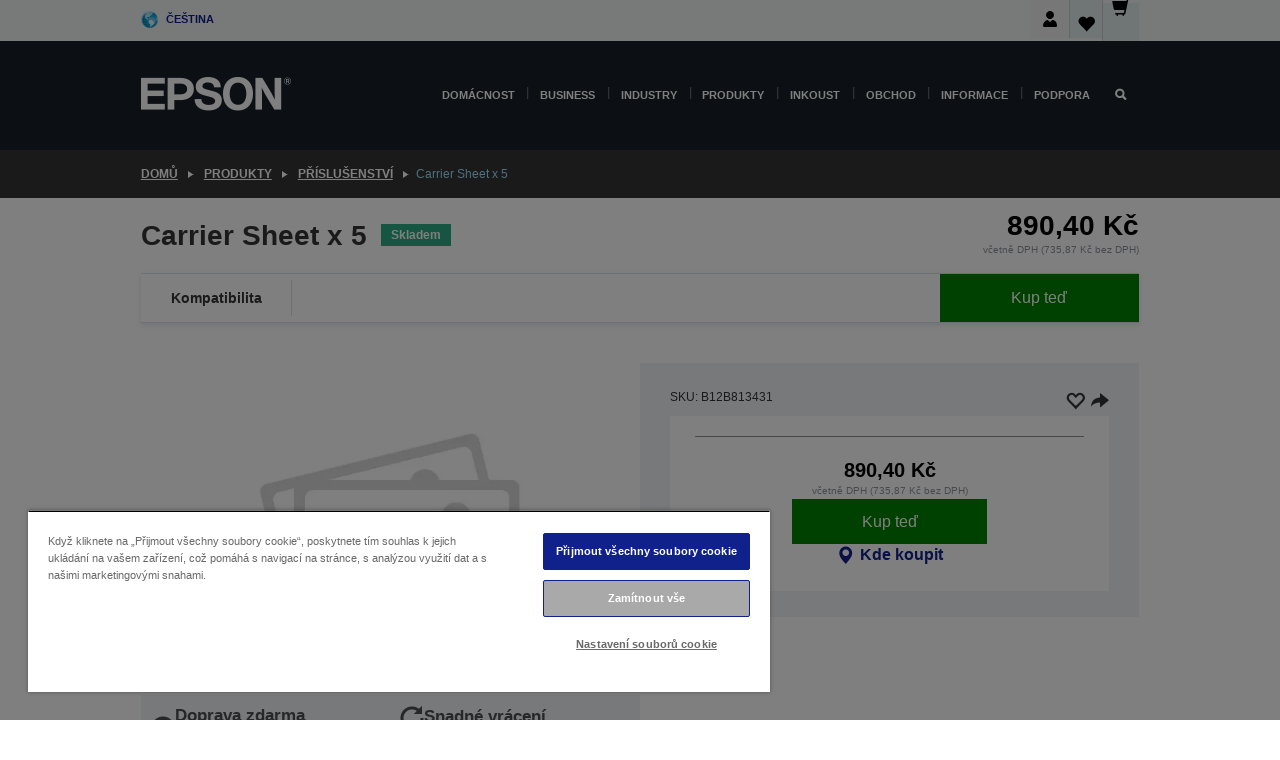

--- FILE ---
content_type: text/html;charset=UTF-8
request_url: https://www.epson.cz/cs_CZ/produkty/p%C5%99%C3%ADslu%C5%A1enstv%C3%AD/carrier-sheet-x-5/p/3072
body_size: 25774
content:
<!DOCTYPE html>
 <html lang="cs-CZ" dir="ltr">

<head>
    <title>
        Carrier Sheet x 5 | P&#345;&iacute;slu&scaron;enstv&iacute; | Produkty | Epson &#268;esk&aacute; republika</title>

    <meta http-equiv="Content-Type" content="text/html; charset=utf-8"/>
    <meta http-equiv="X-UA-Compatible" content="IE=edge">
    <meta charset="utf-8">
    <meta name="viewport" content="width=device-width, initial-scale=1, minimum-scale=1">

    <link rel="preconnect" href="//i8.amplience.net">

    <link rel="dns-prefetch" href="//i8.amplience.net">
    <link rel="dns-prefetch" href="//c1.adis.ws">
    



 
     <link rel="canonical" href="https://www.epson.cz/cs_CZ/produkty/p%C5%99%C3%ADslu%C5%A1enstv%C3%AD/carrier-sheet-x-5/p/3072" />
 
 
 
 <meta name="description" content="Informace o produktu pro Carrier Sheet x 5">
<meta name="robots" content="index,follow">
<meta property="og:type" content="website">
<meta property="og:locale" content="cs_CZ">
<meta property="og:title" content="Carrier Sheet x 5 | P&amp;#345;&amp;iacute;slu&amp;scaron;enstv&amp;iacute; | Produkty | Epson &amp;#268;esk&amp;aacute; republika">
<meta property="og:description" content="Informace o produktu pro Carrier Sheet x 5">
<meta property="og:url" content="https://www.epson.cz/cs_CZ/produkty/p%C5%99%C3%ADslu%C5%A1enstv%C3%AD/carrier-sheet-x-5/p/3072">
<meta property="og:image" content="https://i8.amplience.net/i/epsonemear/missing_product">
<meta property="product:brand" content="Epson">
<meta property="product:condition" content="new">
<meta property="product:availability" content="in stock">
<meta property="product:price:amount" content="890.40">
<meta property="product:price:currency" content="CZK">
<meta property="product:retailer_item_id" content="B12B813431">
<meta property="product:product:gtin" content="8715946430454">
<link rel="shortcut icon" type="image/x-icon" media="all" href="/_ui/responsive/common/images/favicon.ico" />
        <link rel="stylesheet" type="text/css" media="all" href="/_ui/responsive/theme-alpha/css/style.css?20260109.1"/>
<link link rel="preload" as="style" type="text/css" media="all" href="/wro/addons_responsive.css?20260109.1" onload="this.onload=null;this.rel='stylesheet'" />
		<noscript><link rel="stylesheet" href="/wro/addons_responsive.css?20260109.1"></noscript>
	<script src="https://cdn.cookielaw.org/scripttemplates/otSDKStub.js"
            type="text/javascript"
            charset="UTF-8"
            data-document-language="true"
            data-domain-script="c4900e49-9403-44be-80d4-4412ec59c6a3"></script>

    <script type="text/javascript">
        function OptanonWrapper() { }
    </script>
<script type="text/javascript" src="//assets.adobedtm.com/a31994d57928/f467133c647c/launch-5eb2666b3e55.min.js"></script>














<script type="text/javascript">
!function(att,raq,t){
  var version = "1";
  var supportOldBrowsers = false;
  att[raq]=att[raq]||[];var n=["init","send","setUser","addUserIdentity","setUserIdentities","addUserSegment","setUserSegments","addUserTrait","setUserTraits","clearUser"];if(!att.xo){att.xo={activity:{},init:function(e){att[raq].push(["init",e.activity])}};for(var r=0;r<n.length;r++)att.xo.activity[n[r]]=function(e){return function(i,r,s){att[raq].push([n[e],i,r,s])}}(r)}var s=document.createElement("script");s.type="text/javascript",s.async=!0,s.src=t+version+".min.js",(att.document.documentMode||supportOldBrowsers)&&(s.src=t+version+".compat.min.js");var a=document.getElementsByTagName("script")[0];a.parentNode.insertBefore(s,a)
}(window,"_attraqt","https://cdn.attraqt.io/xo.all-");
</script></head>

<body class="page-productDetails pageType-ProductPage template-pages-product-productLayout2Page  smartedit-page-uid-productDetails smartedit-page-uuid-eyJpdGVtSWQiOiJwcm9kdWN0RGV0YWlscyIsImNhdGFsb2dJZCI6ImVwc29uR2xvYmFsQ29udGVudENhdGFsb2ciLCJjYXRhbG9nVmVyc2lvbiI6Ik9ubGluZSJ9 smartedit-catalog-version-uuid-epsonGlobalContentCatalog/Online  language-cs_CZ ">

    <div class="main">
			<div class="yCmsContentSlot">
</div><header class="js-mainHeader">
    <a href="#main" class="skip">Skip to main content</a>

    <nav role="navigation" aria-label="menu" class="navigation navigation--top hidden-xs hidden-sm">
        <div class="container-fluid">
            <div class="row">
                <div class="col-sm-12 col-md-12 p-0">
                    <div class="navigation-top js-navigation-top">
                        <div class="navigation-top__list">
                            <div class="navigation-top__list-item hidden-xs hidden-sm sub-navigation">
                                <div class="yCmsContentSlot siteSelectorSlot">
<div class="yCmsComponent ">
<div class="navigation-top__links-trigger navigation-top__links-trigger--site-selector hidden-xs hidden-sm js-site-selector-trigger" tabindex="0">
    Čeština</div>

<div class="site-selector js-site-selector-popup js-sub-navigation-nav sub-navigation__nav">
    <form id="command" class="site-selector__form js-site-selector-form" action="/cs_CZ/site-change" method="post"><div class="site-selector__header clearfix">
            
             <legend class="site-selector__header-text">Region a jazyk</legend>

           <button class="site-selector__header-btn btn btn-close js-close-site-selector" aria-hidden="true">
                <span aria-hidden="true" class="glyphicon glyphicon-remove"></span>
                <span class="sr-only">Zpět</span>
            </button>
        </div>
        <div class="site-selector__content">
        
        
        <div class="form-group site-selector__form-group">
            <label for="siteSelectorCountrydesktop" class="site-selector__label form-group__label">Země/region</label>
            <select id="siteSelectorCountrydesktop" class="site-selector__select form-control js-site-selector" name="site">
                <option value="epson-at">Austria</option>
                        <option value="epson-be">Belgium</option>
                        <option value="epson-bg">Bulgaria</option>
                        <option value="epson-hr">Croatia</option>
                        <option value="epson-cz" selected="selected">Czech Republic</option>
                        <option value="epson-dk">Denmark</option>
                        <option value="epson-ee">Estonia</option>
                        <option value="epson-eu">Europe</option>
                        <option value="epson-fi">Finland</option>
                        <option value="epson-fr">Francie</option>
                        <option value="epson-gr">Greece</option>
                        <option value="epson-hu">Hungary</option>
                        <option value="epson-ie">Ireland</option>
                        <option value="epson-it">Italy</option>
                        <option value="epson-lv">Latvia</option>
                        <option value="epson-lt">Lithuania</option>
                        <option value="epson-mt">Malta</option>
                        <option value="epson-nl">Netherlands</option>
                        <option value="epson-no">Norway</option>
                        <option value="epson-de">Německo</option>
                        <option value="epson-pl">Poland</option>
                        <option value="epson-pt">Portugal</option>
                        <option value="epson-ro">Romania</option>
                        <option value="epson-rs">Serbia</option>
                        <option value="epson-sk">Slovakia</option>
                        <option value="epson-si">Slovenia</option>
                        <option value="epson-es">Spain</option>
                        <option value="epson-se">Sweden</option>
                        <option value="epson-ch">Switzerland</option>
                        <option value="epson-gb">United Kingdom</option>
                        </select>
        </div>

        <div class="form-group site-selector__form-group">
            <label for="siteSelectorLangdesktop" class="site-selector__label form-group__label">Jazyk</label>
            <select id="siteSelectorLangdesktop" class="site-selector__select form-control js-language-selector" name="language">
                <option value="cs_CZ" selected="selected">Čeština</option>
                        </select>
        </div>

        <button class="btn btn-primary" type="submit">Potvrdit</button>
        
        <div class="site-selector__bottom">
            <p>Nemůžete najít svou zemi?</p>
            <a href="https://epson.com/">Navštivte Epson Global</a>
        </div>
        </div>
    <div>
<input type="hidden" name="CSRFToken" value="19bd5c3f-d45d-4908-a31f-d3893b131e50" />
</div></form></div>
</div></div></div>
                        </div>
                        <ul class="navigation-top__list navigation-top__list--right">
                            <li class="navigation-user-icon js-header-account">
                                            <span class="hidden" id="readyPrintFlexSections">0</span>
                                            <div class="person-dropdown">
                                                <div id="userIconSignin">
                                                    <button class="dropbtn navigation-top__links-trigger" aria-expanded="false">
                                                        <img src="/_ui/responsive/common/images/icon-user-desktop.svg" />
                                                        Přihlášení</button>                                                </div>
                                                <div id="userIconSigninDropdown" class="user-icon-dropdown-content">
                                                <ul>
                                                    <li><a class="js-login-link" href="/cs_CZ/login" target="_blank" data-offcanvas-text="Přihlásit se obchod">Přihlásit se obchod</a></li>
                                                    </ul>
                                                </div>
                                            </div>
                                            </li>
                                    <li class="navigation-top__list-item navigation-top__list-item--active navigation-top__links-trigger--active wishlist-border-r">
                                    <div class="wishlist-icon">
                                        <a href='/my-account/wishlist' aria-label="Go to wishlist">Seznam přání<div class="mini-cart-count js-wishlist-cart-count hide-wishlist-count">
                                                    <span class="nav-items-total nav-items-total--active"></span>
                                                </div>
                                            <div class="mini-cart-icon">
                                                <i class='wishlist-desktop'></i>
                                            </div>
                                        </a>
                                    </div>
                                </li>
                                <li class="navigation-top__list-item navigation-top__list-item--active navigation-top__list-item--cart">
                                    <div class="yCmsContentSlot miniCartSlot">
<div class="yCmsComponent ">
<div class="mini-cart-div">
		<a
			class="navigation-top__links-trigger navigation-top__links-trigger--cart navigation-top__links-trigger--active mini-cart-link js-mini-cart-link" tabindex="0"
			data-modal-to-open="/cs_CZ/cart/rollover/MiniCart"
			data-mini-cart-url="/cs_CZ/cart/rollover/MiniCart"
			data-mini-cart-href="/cs_CZ/cart"
			data-mini-cart-refresh-url="/cs_CZ/cart/miniCart/SUBTOTAL"
			data-mini-cart-name="Košík"
			data-mini-cart-empty-name="Košík je prázdný."
			data-mini-cart-items-text="Položky"
			>
			<div class="mini-cart-count js-mini-cart-count hideCount">
                 	<span class="nav-items-total nav-items-total--active">
                 		&nbsp;</span>
                 </div>
			<div class="mini-cart-icon mini-cart-margin">
				<span class="glyphicon glyphicon-shopping-cart"></span>
			</div>
			<div class="mini-cart-price js-mini-cart-price hidden-xs hidden-sm">
					0,00 Kč</div>
			</a>
	</div>

<div class="mini-cart-container js-mini-cart-container"></div></div></div></li>
                            </ul>
                    </div>
                </div>
            </div>
        </div>
    </nav>

    <div class="hidden-xs hidden-sm js-secondaryNavCompany collapse" id="accNavComponentDesktopTwo">
        <ul class="nav__links js-nav__links js-my-account-title" data-title="Můj účet">
            </ul>
    </div>

    <nav aria-label="Mobile navigation"
         class="navigation navigation--middle js-navigation--middle visible-xs visible-sm">
         <input type="hidden" value="true" id="transactionalValue" />
        <div class="container-fluid">
            <div class="row">
                <div class="text-left col-xs-2 col-sm-2">
                    <button class="navigation__btn navigation__hamburger js-toggle-sm-navigation" type="button">
                        <span aria-hidden="true"
                              class="navigation__hamburger-item navigation__hamburger-item--icon icon-hamburger"></span>
                        <span class="navigation__hamburger-item--txt">Nabídka</span>
                    </button>
                </div>
                <div class="text-center col-xs-5 col-sm-6">
                    <div class="navigation__logo js-mobile-logo">
                        </div>
                </div>
                <div class="pl-0 col-xs-5 col-sm-4">
                    <div class="row tab-row">
                        <div class="col-xs-3">
                                <button class="navigation__btn navigation__hamburger js-toggle-sm-person-icon mobile-header-people-icon" type="button">
                                <img src="/_ui/responsive/common/images/icon-user-mobile.svg" class="user-icon-w" />
                                </button>
                            </div>
                        <div class="col-xs-3">
                            <button class="navigation__btn navigation__btn--mobile js-toggle-xs-search" type="button">
                                    <span class="sr-only">Hledat</span>
                                    <span aria-hidden="true" class="glyphicon glyphicon-search js-xs-search-icon"></span>
                                    <span aria-hidden="true" class="glyphicon glyphicon-close js-xs-close-icon display-none"></span>
                                </button>
                            </div>
                        <div class="col-xs-3">
                                <li class="navigation-top__list-item navigation-top__list-item--active wishlist-li">
                                    <div class="wishlist-icon">
                                        <a href='/my-account/wishlist' aria-label="Go to wishlist">Seznam přání<div class="mini-cart-count js-wishlist-cart-count hide-wishlist-count">
                                                    <span class="nav-items-total nav-items-total--active"></span>
                                                </div>
                                            <div class="mini-cart-icon">
                                                <i class='wishlist-button__icon wishlist-mobile'></i>
                                            </div>
                                        </a>
                                    </div>
                                </li>
                            </div>
                            <div class="col-xs-3">
                                <li class="navigation-top__list-item navigation-top__list-item--active navigation-top__list-item--cart">
                                    <div class="yCmsContentSlot miniCartSlot">
<div class="yCmsComponent miniCartMobile">
<div class="mini-cart-div">
		<a
			class="navigation-top__links-trigger navigation-top__links-trigger--cart navigation-top__links-trigger--active mini-cart-link js-mini-cart-link" tabindex="0"
			data-modal-to-open="/cs_CZ/cart/rollover/MiniCart"
			data-mini-cart-url="/cs_CZ/cart/rollover/MiniCart"
			data-mini-cart-href="/cs_CZ/cart"
			data-mini-cart-refresh-url="/cs_CZ/cart/miniCart/SUBTOTAL"
			data-mini-cart-name="Košík"
			data-mini-cart-empty-name="Košík je prázdný."
			data-mini-cart-items-text="Položky"
			>
			<div class="mini-cart-count js-mini-cart-count hideCount">
                 	<span class="nav-items-total nav-items-total--active">
                 		&nbsp;</span>
                 </div>
			<div class="mini-cart-icon mini-cart-margin">
				<span class="glyphicon glyphicon-shopping-cart"></span>
			</div>
			<div class="mini-cart-price js-mini-cart-price hidden-xs hidden-sm">
					0,00 Kč</div>
			</a>
	</div>

<div class="mini-cart-container js-mini-cart-container"></div></div></div></li>
                            </div>
                        </div>
                </div>
            </div>
        </div>
    </nav>
    <a id="skiptonavigation"></a>
    <nav class="navigation navigation--bottom js_navigation--bottom js-enquire-offcanvas-navigation" role="navigation">
		<div class="js-offcanvas-site-selector hidden-md hidden-lg">
			<div class="yCmsContentSlot siteSelectorSlot">
<div class="yCmsComponent ">
<div class="navigation-top__links-trigger navigation-top__links-trigger--site-selector hidden-xs hidden-sm js-site-selector-trigger" tabindex="0">
    Čeština</div>

<div class="site-selector js-site-selector-popup js-sub-navigation-nav sub-navigation__nav">
    <form id="command" class="site-selector__form js-site-selector-form" action="/cs_CZ/site-change" method="post"><div class="site-selector__header clearfix">
            
             <legend class="site-selector__header-text">Region a jazyk</legend>

           <button class="site-selector__header-btn btn btn-close js-close-site-selector" aria-hidden="true">
                <span aria-hidden="true" class="glyphicon glyphicon-remove"></span>
                <span class="sr-only">Zpět</span>
            </button>
        </div>
        <div class="site-selector__content">
        
        
        <div class="form-group site-selector__form-group">
            <label for="siteSelectorCountrymobile" class="site-selector__label form-group__label">Země/region</label>
            <select id="siteSelectorCountrymobile" class="site-selector__select form-control js-site-selector" name="site">
                <option value="epson-at">Austria</option>
                        <option value="epson-be">Belgium</option>
                        <option value="epson-bg">Bulgaria</option>
                        <option value="epson-hr">Croatia</option>
                        <option value="epson-cz" selected="selected">Czech Republic</option>
                        <option value="epson-dk">Denmark</option>
                        <option value="epson-ee">Estonia</option>
                        <option value="epson-eu">Europe</option>
                        <option value="epson-fi">Finland</option>
                        <option value="epson-fr">Francie</option>
                        <option value="epson-gr">Greece</option>
                        <option value="epson-hu">Hungary</option>
                        <option value="epson-ie">Ireland</option>
                        <option value="epson-it">Italy</option>
                        <option value="epson-lv">Latvia</option>
                        <option value="epson-lt">Lithuania</option>
                        <option value="epson-mt">Malta</option>
                        <option value="epson-nl">Netherlands</option>
                        <option value="epson-no">Norway</option>
                        <option value="epson-de">Německo</option>
                        <option value="epson-pl">Poland</option>
                        <option value="epson-pt">Portugal</option>
                        <option value="epson-ro">Romania</option>
                        <option value="epson-rs">Serbia</option>
                        <option value="epson-sk">Slovakia</option>
                        <option value="epson-si">Slovenia</option>
                        <option value="epson-es">Spain</option>
                        <option value="epson-se">Sweden</option>
                        <option value="epson-ch">Switzerland</option>
                        <option value="epson-gb">United Kingdom</option>
                        </select>
        </div>

        <div class="form-group site-selector__form-group">
            <label for="siteSelectorLangmobile" class="site-selector__label form-group__label">Jazyk</label>
            <select id="siteSelectorLangmobile" class="site-selector__select form-control js-language-selector" name="language">
                <option value="cs_CZ" selected="selected">Čeština</option>
                        </select>
        </div>

        <button class="btn btn-primary" type="submit">Potvrdit</button>
        
        <div class="site-selector__bottom">
            <p>Nemůžete najít svou zemi?</p>
            <a href="https://epson.com/">Navštivte Epson Global</a>
        </div>
        </div>
    <div>
<input type="hidden" name="CSRFToken" value="19bd5c3f-d45d-4908-a31f-d3893b131e50" />
</div></form></div>
</div></div><div class="js-offcanvas-overlay overlay"></div>
		</div>
		<ul class="sticky-nav-top hidden-lg hidden-md js-sticky-user-group hidden-md hidden-lg">
			</ul>
		<div class="container-fluid">
			<div class="row">
				<div class="col-xs-4 col-md-2 navigation__column navigation__column--logo hidden-xs hidden-sm site-logo js-site-logo">
					<div class="yCmsComponent yComponentWrapper">
<div class="banner">

		<a class="banner__link" href="/cs_CZ/">
						<img class="banner__img" title="Epson" 
						alt="Epson" src="/medias/sys_master/images/h07/h21/9291547803678/logo/logo.png">
					</a>
				</div></div></div>
				<div class="col-xs-12 col-md-10 navigation__column navigation__column--links js-relative-parent">
					<ul class=" navigation__list navigation__list--offcanvas js-offcanvas-links ">
						<li class="navigation__list-item js-enquire-has-sub hidden-md hidden-lg">
								<span class="navigation__trigger navigation__trigger--arrow js-enquire-sub-trigger js-enquire-sub-trigger-account navigation__trigger-wrap">
												<a href="/cs_CZ/login">Můj účet (Přihlásit se / Zaregistrovat)</a>
											</span>
											<div class="navigation-account  navigation__sub js_sub__navigation">
												<div class="navigation-account__nodes">
													<ul class="navigation-account__list js-login-navigation js-login-root">
														<li class="navigation-account__list-item navigation-account__list-item--back">
															<a class="navigation-account__back js-enquire-sub-close hidden-md hidden-lg navigation__back-icon glyphicon glyphicon-chevron-left back-text" role="button" href="#">
																Zpět</a>
														</li>
														</ul>
												</div>
											</div>

									</li>

							<li class="navigation__list-item   js-enquire-has-sub">
								<span class="navigation__trigger navigation__trigger--arrow js-enquire-sub-trigger"
												data-layer-track="mega_menu_click"
data-layer-on="click"
data-layer-name="top-selection-cmsitem_00140598"
data-layer-data="{ &#034;megamenu_item_top_selection&#034;: &#034;Domácnost&#034; }"
>
										<a aria-expanded="false" href="/cs_CZ/for-home">Domácnost</a></span>
								<div class="navigation-sub navigation-sub--one navigation__sub js_sub__navigation js-nav-height col-md-3 col-lg-2">

										<div class="navigation-sub__nodes col-md-12">
														<div class="navigation-sub__nodes-title">Home links CZ</div>
														<ul class="navigation-sub__list js-sub-nested-navigation js-menu-aim has-title">
															<li class="navigation-sub__list-item navigation-sub__list-item--back">
																<a class="navigation-sub__back js-enquire-sub-close hidden-md hidden-lg navigation__back-icon glyphicon glyphicon-chevron-left back-text" role="button" href="#">
																	Zpět</a>
															</li>

															<li class="navigation-sub__list-item" data-layer-alias="top-selection-cmsitem_00140598"
>
																<span class="yCmsComponent navigation-sub__link-parent hidden-md hidden-lg">
<a aria-expanded="false" href="/cs_CZ/for-home">Domácnost</a></span><li class="navigation-sub__list-item  js-enquire-nested-has-sub">
																				<span class="navigation-sub__trigger navigation-sub__trigger--arrow js-enquire-nested-sub-trigger"
																							data-layer-extend="top-selection-cmsitem_00140598"
data-layer-name="second-selection-cmsitem_00140723"
data-layer-data="{ &#034;megamenu_item_second_selection&#034;: &#034;Tiskárny&#034; }"
>
																					<a aria-expanded="false" href="/cs_CZ/c/consumer">Tiskárny</a></span>
																				<div class="navigation-sub-sub navigation__sub js-nav-height js_sub_sub__navigation col-md-3 col-lg-2">

																					<div class="navigation-sub-sub__nodes col-md-12">
																						<ul class="navigation-sub-sub__list has-title">

																							<li class="navigation-sub-sub__list-item navigation-sub-sub__list-item--back">
																								<a class="navigation-sub-sub__back js-enquire-nested-sub-close hidden-md hidden-lg navigation__back-icon glyphicon glyphicon-chevron-left back-text" role="button" href="#">
																									Zpět</a>
																							</li>

																							<li class="navigation-sub-sub__list-item" data-layer-alias="second-selection-cmsitem_00140723"
>
																								<span class="yCmsComponent navigation-sub-sub__link-parent hidden-md hidden-lg">
<a aria-expanded="false" href="/cs_CZ/c/consumer">Tiskárny</a></span></li>
																							<li class="navigation-sub-sub__list-item" data-layer-extend="second-selection-cmsitem_00140723"
data-layer-data="{ &#034;megamenu_item_third_selection&#034;: &#034;Řada EcoTank&#034; }"
>
																											<a aria-expanded="false" href="/cs_CZ/for-home/ecotank">Řada EcoTank</a></li>
																									<li class="navigation-sub-sub__list-item" data-layer-extend="second-selection-cmsitem_00140723"
data-layer-data="{ &#034;megamenu_item_third_selection&#034;: &#034;Řada Mono EcoTank&#034; }"
>
																											<a aria-expanded="false" href="/cs_CZ/ecotank-mono-printers">Řada Mono EcoTank</a></li>
																									<li class="navigation-sub-sub__list-item" data-layer-extend="second-selection-cmsitem_00140723"
data-layer-data="{ &#034;megamenu_item_third_selection&#034;: &#034;Řada Business EcoTank&#034; }"
>
																											<a aria-expanded="false" href="/cs_CZ/c/consumer?q&#61;%3Anewest-first%3Aclassification%3Ainkjet_business&amp;text&#61;#">Řada Business EcoTank</a></li>
																									<li class="navigation-sub-sub__list-item" data-layer-extend="second-selection-cmsitem_00140723"
data-layer-data="{ &#034;megamenu_item_third_selection&#034;: &#034;Řada WorkForce&#034; }"
>
																											<a aria-expanded="false" href="/cs_CZ/for-home/home-office">Řada WorkForce</a></li>
																									<li class="navigation-sub-sub__list-item" data-layer-extend="second-selection-cmsitem_00140723"
data-layer-data="{ &#034;megamenu_item_third_selection&#034;: &#034;Řada Expression&#034; }"
>
																											<a aria-expanded="false" href="/cs_CZ/search/allproducts?text&#61;expression">Řada Expression</a></li>
																									<li class="navigation-sub-sub__list-item" data-layer-extend="second-selection-cmsitem_00140723"
data-layer-data="{ &#034;megamenu_item_third_selection&#034;: &#034;Vyhledávač inkoustů&#034; }"
>
																											<a aria-expanded="false" href="/cs_CZ/inkfinder">Vyhledávač inkoustů</a></li>
																									<li class="navigation-sub-sub__list-item" data-layer-extend="second-selection-cmsitem_00140723"
data-layer-data="{ &#034;megamenu_item_third_selection&#034;: &#034;Originální inkoust&#034; }"
>
																											<a aria-expanded="false" href="/cs_CZ/consumables/genuine-inks">Originální inkoust</a></li>
																									<li class="navigation-sub-sub__list-item" data-layer-extend="second-selection-cmsitem_00140723"
data-layer-data="{ &#034;megamenu_item_third_selection&#034;: &#034;Inkoust Claria&#034; }"
>
																											<a aria-expanded="false" href="/cs_CZ/consumables/claria-ink">Inkoust Claria</a></li>
																									</ul>
																					</div>
																				</div>
																			</li>
																		<li class="navigation-sub__list-item  js-enquire-nested-has-sub">
																				<span class="navigation-sub__trigger navigation-sub__trigger--arrow js-enquire-nested-sub-trigger"
																							data-layer-extend="top-selection-cmsitem_00140598"
data-layer-name="second-selection-cmsitem_00140759"
data-layer-data="{ &#034;megamenu_item_second_selection&#034;: &#034;Projektory&#034; }"
>
																					<a aria-expanded="false" href="/cs_CZ/for-home/home-cinema">Projektory</a></span>
																				<div class="navigation-sub-sub navigation__sub js-nav-height js_sub_sub__navigation col-md-3 col-lg-2">

																					<div class="navigation-sub-sub__nodes col-md-12">
																						<ul class="navigation-sub-sub__list has-title">

																							<li class="navigation-sub-sub__list-item navigation-sub-sub__list-item--back">
																								<a class="navigation-sub-sub__back js-enquire-nested-sub-close hidden-md hidden-lg navigation__back-icon glyphicon glyphicon-chevron-left back-text" role="button" href="#">
																									Zpět</a>
																							</li>

																							<li class="navigation-sub-sub__list-item" data-layer-alias="second-selection-cmsitem_00140759"
>
																								<span class="yCmsComponent navigation-sub-sub__link-parent hidden-md hidden-lg">
<a aria-expanded="false" href="/cs_CZ/for-home/home-cinema">Projektory</a></span></li>
																							<li class="navigation-sub-sub__list-item" data-layer-extend="second-selection-cmsitem_00140759"
data-layer-data="{ &#034;megamenu_item_third_selection&#034;: &#034;Lifestudio: Přenosné chytré projektory&#034; }"
>
																											<a aria-expanded="false" href="/cs_CZ/for-home/home-cinema/portable-smart-projectors">Lifestudio: Přenosné chytré projektory</a></li>
																									<li class="navigation-sub-sub__list-item" data-layer-extend="second-selection-cmsitem_00140759"
data-layer-data="{ &#034;megamenu_item_third_selection&#034;: &#034;Lifestudio: Inteligentní projektory s velmi krátkou projekční vzdáleností&#034; }"
>
																											<a aria-expanded="false" href="/cs_CZ/for-home/home-cinema/ultra-short-throw-smart-projectors">Lifestudio: Inteligentní projektory s velmi krátkou projekční vzdáleností</a></li>
																									<li class="navigation-sub-sub__list-item" data-layer-extend="second-selection-cmsitem_00140759"
data-layer-data="{ &#034;megamenu_item_third_selection&#034;: &#034;Epiqvision: Laserové projektory&#034; }"
>
																											<a aria-expanded="false" href="/cs_CZ/epiqvision">Epiqvision: Laserové projektory</a></li>
																									<li class="navigation-sub-sub__list-item" data-layer-extend="second-selection-cmsitem_00140759"
data-layer-data="{ &#034;megamenu_item_third_selection&#034;: &#034;Malé a přenosné chytré projektory&#034; }"
>
																											<a aria-expanded="false" href="/cs_CZ/for-home/home-cinema/mini-smart-projectors">Malé a přenosné chytré projektory</a></li>
																									<li class="navigation-sub-sub__list-item" data-layer-extend="second-selection-cmsitem_00140759"
data-layer-data="{ &#034;megamenu_item_third_selection&#034;: &#034;Domácí zábava&#034; }"
>
																											<a aria-expanded="false" href="/cs_CZ/products/projector/home-cinema/c/homecinema">Domácí zábava</a></li>
																									<li class="navigation-sub-sub__list-item" data-layer-extend="second-selection-cmsitem_00140759"
data-layer-data="{ &#034;megamenu_item_third_selection&#034;: &#034;Hraní&#034; }"
>
																											<a aria-expanded="false" href="/cs_CZ/for-home/gaming">Hraní</a></li>
																									<li class="navigation-sub-sub__list-item" data-layer-extend="second-selection-cmsitem_00140759"
data-layer-data="{ &#034;megamenu_item_third_selection&#034;: &#034;Profesionální domácí laserové projektory&#034; }"
>
																											<a aria-expanded="false" href="/cs_CZ/for-home/home-cinema/professional-home-projectors">Profesionální domácí laserové projektory</a></li>
																									<li class="navigation-sub-sub__list-item" data-layer-extend="second-selection-cmsitem_00140759"
data-layer-data="{ &#034;megamenu_item_third_selection&#034;: &#034;Projektory pro domácí kanceláře&#034; }"
>
																											<a aria-expanded="false" href="/cs_CZ/produkty/projector/c/projector?q&#61;%3Arelevance%3Afhq%3A%252F%252Fcatalog01%252Fcs_CZ%252Fcategories%253C%257Bcatalog01_categories_projector%257D%252Froomtypeapplication%253E%257Bhomeoffice%257D&amp;page&#61;0">Projektory pro domácí kanceláře</a></li>
																									<li class="navigation-sub-sub__list-item" data-layer-extend="second-selection-cmsitem_00140759"
data-layer-data="{ &#034;megamenu_item_third_selection&#034;: &#034;Volitelné příslušenství a doplňky&#034; }"
>
																											<a aria-expanded="false" href="/cs_CZ/products/options/projector-accessories/c/standard">Volitelné příslušenství a doplňky</a></li>
																									<li class="navigation-sub-sub__list-item" data-layer-extend="second-selection-cmsitem_00140759"
data-layer-data="{ &#034;megamenu_item_third_selection&#034;: &#034;Všechny produkty pro domácí zábavu&#034; }"
>
																											<a aria-expanded="false" href="/cs_CZ/products/projector/home-cinema/c/homecinema">Všechny produkty pro domácí zábavu</a></li>
																									</ul>
																					</div>
																				</div>
																			</li>
																		<li class="navigation-sub__list-item ">
																				<span class="navigation-sub__trigger  js-enquire-nested-sub-trigger"
																							data-layer-extend="top-selection-cmsitem_00140598"
data-layer-name="second-selection-cmsitem_00631098"
data-layer-data="{ &#034;megamenu_item_second_selection&#034;: &#034;Home Scanner&#034; }"
>
																					<a aria-expanded="false" href="/cs_CZ/c/consumer">Home Scanner</a></span>
																				<div class="navigation-sub-sub navigation__sub js-nav-height js_sub_sub__navigation col-md-3 col-lg-2">

																					<div class="navigation-sub-sub__nodes col-md-12">
																						<ul class="navigation-sub-sub__list has-title">

																							<li class="navigation-sub-sub__list-item navigation-sub-sub__list-item--back">
																								<a class="navigation-sub-sub__back js-enquire-nested-sub-close hidden-md hidden-lg navigation__back-icon glyphicon glyphicon-chevron-left back-text" role="button" href="#">
																									Zpět</a>
																							</li>

																							<li class="navigation-sub-sub__list-item" data-layer-alias="second-selection-cmsitem_00631098"
>
																								<span class="yCmsComponent navigation-sub-sub__link-parent hidden-md hidden-lg">
<a aria-expanded="false" href="/cs_CZ/c/consumer">Home Scanner</a></span></li>
																							</ul>
																					</div>
																				</div>
																			</li>
																		<li class="navigation-sub__list-item  js-enquire-nested-has-sub">
																				<span class="navigation-sub__trigger navigation-sub__trigger--arrow js-enquire-nested-sub-trigger"
																							data-layer-extend="top-selection-cmsitem_00140598"
data-layer-name="second-selection-cmsitem_00140769"
data-layer-data="{ &#034;megamenu_item_second_selection&#034;: &#034;Produkty pro domácnost&#034; }"
>
																					<a style="cursor:default" aria-expanded="false">Produkty pro domácnost</a></span>
																				<div class="navigation-sub-sub navigation__sub js-nav-height js_sub_sub__navigation col-md-3 col-lg-2">

																					<div class="navigation-sub-sub__nodes col-md-12">
																						<ul class="navigation-sub-sub__list has-title">

																							<li class="navigation-sub-sub__list-item navigation-sub-sub__list-item--back">
																								<a class="navigation-sub-sub__back js-enquire-nested-sub-close hidden-md hidden-lg navigation__back-icon glyphicon glyphicon-chevron-left back-text" role="button" href="#">
																									Zpět</a>
																							</li>

																							<li class="navigation-sub-sub__list-item" data-layer-alias="second-selection-cmsitem_00140769"
>
																								<span class="yCmsComponent navigation-sub-sub__link-parent hidden-md hidden-lg">
<a style="cursor:default" aria-expanded="false">Produkty pro domácnost</a></span></li>
																							<li class="navigation-sub-sub__list-item" data-layer-extend="second-selection-cmsitem_00140769"
data-layer-data="{ &#034;megamenu_item_third_selection&#034;: &#034;EcoTank&#034; }"
>
																											<a aria-expanded="false" href="/cs_CZ/for-home/ecotank">EcoTank</a></li>
																									<li class="navigation-sub-sub__list-item" data-layer-extend="second-selection-cmsitem_00140769"
data-layer-data="{ &#034;megamenu_item_third_selection&#034;: &#034;Tiskárny&#034; }"
>
																											<a aria-expanded="false" href="/cs_CZ/c/consumer">Tiskárny</a></li>
																									<li class="navigation-sub-sub__list-item" data-layer-extend="second-selection-cmsitem_00140769"
data-layer-data="{ &#034;megamenu_item_third_selection&#034;: &#034;Projektory&#034; }"
>
																											<a aria-expanded="false" href="/cs_CZ/c/homecinema">Projektory</a></li>
																									<li class="navigation-sub-sub__list-item" data-layer-extend="second-selection-cmsitem_00140769"
data-layer-data="{ &#034;megamenu_item_third_selection&#034;: &#034;Skenery&#034; }"
>
																											<a aria-expanded="false" href="/cs_CZ/c/consumerscanner">Skenery</a></li>
																									<li class="navigation-sub-sub__list-item" data-layer-extend="second-selection-cmsitem_00140769"
data-layer-data="{ &#034;megamenu_item_third_selection&#034;: &#034;Chytré brýle&#034; }"
>
																											<a aria-expanded="false" href="/cs_CZ/products/smart-glasses/see-through-mobile-viewer/moverio-bt-40/p/31095">Chytré brýle</a></li>
																									<li class="navigation-sub-sub__list-item" data-layer-extend="second-selection-cmsitem_00140769"
data-layer-data="{ &#034;megamenu_item_third_selection&#034;: &#034;Vyhledávač inkoustů&#034; }"
>
																											<a aria-expanded="false" href="/cs_CZ/inkfinder">Vyhledávač inkoustů</a></li>
																									<li class="navigation-sub-sub__list-item" data-layer-extend="second-selection-cmsitem_00140769"
data-layer-data="{ &#034;megamenu_item_third_selection&#034;: &#034;Vyhledávač papírů&#034; }"
>
																											<a aria-expanded="false" href="/cs_CZ/c/paper">Vyhledávač papírů</a></li>
																									</ul>
																					</div>
																				</div>
																			</li>
																		<li class="navigation-sub__list-item  js-enquire-nested-has-sub">
																				<span class="navigation-sub__trigger navigation-sub__trigger--arrow js-enquire-nested-sub-trigger"
																							data-layer-extend="top-selection-cmsitem_00140598"
data-layer-name="second-selection-cmsitem_00140841"
data-layer-data="{ &#034;megamenu_item_second_selection&#034;: &#034;Promoakce&#034; }"
>
																					<a aria-expanded="false" href="/cs_CZ/promotions">Promoakce</a></span>
																				<div class="navigation-sub-sub navigation__sub js-nav-height js_sub_sub__navigation col-md-3 col-lg-2">

																					<div class="navigation-sub-sub__nodes col-md-12">
																						<ul class="navigation-sub-sub__list has-title">

																							<li class="navigation-sub-sub__list-item navigation-sub-sub__list-item--back">
																								<a class="navigation-sub-sub__back js-enquire-nested-sub-close hidden-md hidden-lg navigation__back-icon glyphicon glyphicon-chevron-left back-text" role="button" href="#">
																									Zpět</a>
																							</li>

																							<li class="navigation-sub-sub__list-item" data-layer-alias="second-selection-cmsitem_00140841"
>
																								<span class="yCmsComponent navigation-sub-sub__link-parent hidden-md hidden-lg">
<a aria-expanded="false" href="/cs_CZ/promotions">Promoakce</a></span></li>
																							<li class="navigation-sub-sub__list-item" data-layer-extend="second-selection-cmsitem_00140841"
data-layer-data="{ &#034;megamenu_item_third_selection&#034;: &#034;Rozšířená záruka zdarma&#034; }"
>
																											<a aria-expanded="false" href="/cs_CZ/promotions/extended-warranty">Rozšířená záruka zdarma</a></li>
																									<li class="navigation-sub-sub__list-item" data-layer-extend="second-selection-cmsitem_00140841"
data-layer-data="{ &#034;megamenu_item_third_selection&#034;: &#034;Online prodej&#034; }"
>
																											<a aria-expanded="false" href="/cs_CZ/store-promotions">Online prodej</a></li>
																									</ul>
																					</div>
																				</div>
																			</li>
																		<li class="navigation-sub__list-item ">
																				<span class="navigation-sub__trigger  js-enquire-nested-sub-trigger"
																							data-layer-extend="top-selection-cmsitem_00140598"
data-layer-name="second-selection-cmsitem_00440046"
data-layer-data="{ &#034;megamenu_item_second_selection&#034;: &#034;Obchod&#034; }"
>
																					<a aria-expanded="false" href="/cs_CZ/shop">Obchod</a></span>
																				<div class="navigation-sub-sub navigation__sub js-nav-height js_sub_sub__navigation col-md-3 col-lg-2">

																					<div class="navigation-sub-sub__nodes col-md-12">
																						<ul class="navigation-sub-sub__list has-title">

																							<li class="navigation-sub-sub__list-item navigation-sub-sub__list-item--back">
																								<a class="navigation-sub-sub__back js-enquire-nested-sub-close hidden-md hidden-lg navigation__back-icon glyphicon glyphicon-chevron-left back-text" role="button" href="#">
																									Zpět</a>
																							</li>

																							<li class="navigation-sub-sub__list-item" data-layer-alias="second-selection-cmsitem_00440046"
>
																								<span class="yCmsComponent navigation-sub-sub__link-parent hidden-md hidden-lg">
<a aria-expanded="false" href="/cs_CZ/shop">Obchod</a></span></li>
																							</ul>
																					</div>
																				</div>
																			</li>
																		</li>
														</ul>
													</div>
												</div>
								</li>
						<li class="navigation__list-item  navigation__list-item--pipe js-enquire-has-sub">
								<span class="navigation__trigger navigation__trigger--arrow js-enquire-sub-trigger"
												data-layer-track="mega_menu_click"
data-layer-on="click"
data-layer-name="top-selection-cmsitem_00140028"
data-layer-data="{ &#034;megamenu_item_top_selection&#034;: &#034;Business&#034; }"
>
										<a aria-expanded="false" href="/cs_CZ/verticals">Business</a></span>
								<div class="navigation-sub navigation-sub--one navigation__sub js_sub__navigation js-nav-height col-md-3 col-lg-2">

										<div class="navigation-sub__nodes col-md-12">
														<div class="navigation-sub__nodes-title">Business links CZ</div>
														<ul class="navigation-sub__list js-sub-nested-navigation js-menu-aim has-title">
															<li class="navigation-sub__list-item navigation-sub__list-item--back">
																<a class="navigation-sub__back js-enquire-sub-close hidden-md hidden-lg navigation__back-icon glyphicon glyphicon-chevron-left back-text" role="button" href="#">
																	Zpět</a>
															</li>

															<li class="navigation-sub__list-item" data-layer-alias="top-selection-cmsitem_00140028"
>
																<span class="yCmsComponent navigation-sub__link-parent hidden-md hidden-lg">
<a aria-expanded="false" href="/cs_CZ/verticals">Business</a></span><li class="navigation-sub__list-item  js-enquire-nested-has-sub">
																				<span class="navigation-sub__trigger navigation-sub__trigger--arrow js-enquire-nested-sub-trigger"
																							data-layer-extend="top-selection-cmsitem_00140028"
data-layer-name="second-selection-cmsitem_00140101"
data-layer-data="{ &#034;megamenu_item_second_selection&#034;: &#034;Business tiskárny&#034; }"
>
																					<a aria-expanded="false" href="/cs_CZ/verticals/business-printing-solutions">Business tiskárny</a></span>
																				<div class="navigation-sub-sub navigation__sub js-nav-height js_sub_sub__navigation col-md-3 col-lg-2">

																					<div class="navigation-sub-sub__nodes col-md-12">
																						<ul class="navigation-sub-sub__list has-title">

																							<li class="navigation-sub-sub__list-item navigation-sub-sub__list-item--back">
																								<a class="navigation-sub-sub__back js-enquire-nested-sub-close hidden-md hidden-lg navigation__back-icon glyphicon glyphicon-chevron-left back-text" role="button" href="#">
																									Zpět</a>
																							</li>

																							<li class="navigation-sub-sub__list-item" data-layer-alias="second-selection-cmsitem_00140101"
>
																								<span class="yCmsComponent navigation-sub-sub__link-parent hidden-md hidden-lg">
<a aria-expanded="false" href="/cs_CZ/verticals/business-printing-solutions">Business tiskárny</a></span></li>
																							<li class="navigation-sub-sub__list-item" data-layer-extend="second-selection-cmsitem_00140101"
data-layer-data="{ &#034;megamenu_item_third_selection&#034;: &#034;Stolní tiskárny&#034; }"
>
																											<a aria-expanded="false" href="/cs_CZ/products/printers/inkjet/c/inkjet?q&#61;:newest-first:specsCategory:office&amp;text&#61;">Stolní tiskárny</a></li>
																									<li class="navigation-sub-sub__list-item" data-layer-extend="second-selection-cmsitem_00140101"
data-layer-data="{ &#034;megamenu_item_third_selection&#034;: &#034;Tiskárny pro středně velké pracovní skupiny&#034; }"
>
																											<a aria-expanded="false" href="/cs_CZ/verticals/workforce-pro-series">Tiskárny pro středně velké pracovní skupiny</a></li>
																									<li class="navigation-sub-sub__list-item" data-layer-extend="second-selection-cmsitem_00140101"
data-layer-data="{ &#034;megamenu_item_third_selection&#034;: &#034;Tiskárny pro velká oddělení&#034; }"
>
																											<a aria-expanded="false" href="/cs_CZ/verticals/workforce-enterprise">Tiskárny pro velká oddělení</a></li>
																									<li class="navigation-sub-sub__list-item" data-layer-extend="second-selection-cmsitem_00140101"
data-layer-data="{ &#034;megamenu_item_third_selection&#034;: &#034;Replaceable Ink Pack System&#034; }"
>
																											<a aria-expanded="false" href="https://www.epson.cz/cs_CZ/verticals/workforce-pro-rips">Replaceable Ink Pack System</a></li>
																									<li class="navigation-sub-sub__list-item" data-layer-extend="second-selection-cmsitem_00140101"
data-layer-data="{ &#034;megamenu_item_third_selection&#034;: &#034;Velkoformátové tiskárny&#034; }"
>
																											<a aria-expanded="false" href="/cs_CZ/verticals/business-solutions-for-professional-graphics">Velkoformátové tiskárny</a></li>
																									<li class="navigation-sub-sub__list-item" data-layer-extend="second-selection-cmsitem_00140101"
data-layer-data="{ &#034;megamenu_item_third_selection&#034;: &#034;Tiskárny pro pokladny (POS)&#034; }"
>
																											<a aria-expanded="false" href="/cs_CZ/verticals/business-solutions-for-retail/pos-printers">Tiskárny pro pokladny (POS)</a></li>
																									<li class="navigation-sub-sub__list-item" data-layer-extend="second-selection-cmsitem_00140101"
data-layer-data="{ &#034;megamenu_item_third_selection&#034;: &#034;Barevné tiskárny etiket&#034; }"
>
																											<a aria-expanded="false" href="/cs_CZ/verticals/business-solutions-for-professional-graphics/colorworks">Barevné tiskárny etiket</a></li>
																									<li class="navigation-sub-sub__list-item" data-layer-extend="second-selection-cmsitem_00140101"
data-layer-data="{ &#034;megamenu_item_third_selection&#034;: &#034;Tiskárny štítků&#034; }"
>
																											<a aria-expanded="false" href="/cs_CZ/verticals/business-solutions-for-professional-graphics/packaging-labelling/label-printers">Tiskárny štítků</a></li>
																									<li class="navigation-sub-sub__list-item" data-layer-extend="second-selection-cmsitem_00140101"
data-layer-data="{ &#034;megamenu_item_third_selection&#034;: &#034;Komerční fototiskárny&#034; }"
>
																											<a aria-expanded="false" href="/cs_CZ/verticals/business-solutions-for-professional-graphics/commercial-equipment">Komerční fototiskárny</a></li>
																									<li class="navigation-sub-sub__list-item" data-layer-extend="second-selection-cmsitem_00140101"
data-layer-data="{ &#034;megamenu_item_third_selection&#034;: &#034;Jehličkové tiskárny&#034; }"
>
																											<a aria-expanded="false" href="/cs_CZ/products/printers/dot-matrix/c/dotmatrix">Jehličkové tiskárny</a></li>
																									<li class="navigation-sub-sub__list-item" data-layer-extend="second-selection-cmsitem_00140101"
data-layer-data="{ &#034;megamenu_item_third_selection&#034;: &#034;Technologie Heat-Free&#034; }"
>
																											<a aria-expanded="false" href="/cs_CZ/heat-free-technology">Technologie Heat-Free</a></li>
																									</ul>
																					</div>
																				</div>
																			</li>
																		<li class="navigation-sub__list-item  js-enquire-nested-has-sub">
																				<span class="navigation-sub__trigger navigation-sub__trigger--arrow js-enquire-nested-sub-trigger"
																							data-layer-extend="top-selection-cmsitem_00140028"
data-layer-name="second-selection-cmsitem_00140166"
data-layer-data="{ &#034;megamenu_item_second_selection&#034;: &#034;Obchodní projektory&#034; }"
>
																					<a aria-expanded="false" href="/cs_CZ/verticals/business-projectors">Obchodní projektory</a></span>
																				<div class="navigation-sub-sub navigation__sub js-nav-height js_sub_sub__navigation col-md-3 col-lg-2">

																					<div class="navigation-sub-sub__nodes col-md-12">
																						<ul class="navigation-sub-sub__list has-title">

																							<li class="navigation-sub-sub__list-item navigation-sub-sub__list-item--back">
																								<a class="navigation-sub-sub__back js-enquire-nested-sub-close hidden-md hidden-lg navigation__back-icon glyphicon glyphicon-chevron-left back-text" role="button" href="#">
																									Zpět</a>
																							</li>

																							<li class="navigation-sub-sub__list-item" data-layer-alias="second-selection-cmsitem_00140166"
>
																								<span class="yCmsComponent navigation-sub-sub__link-parent hidden-md hidden-lg">
<a aria-expanded="false" href="/cs_CZ/verticals/business-projectors">Obchodní projektory</a></span></li>
																							<li class="navigation-sub-sub__list-item" data-layer-extend="second-selection-cmsitem_00140166"
data-layer-data="{ &#034;megamenu_item_third_selection&#034;: &#034;Instalace projektorů&#034; }"
>
																											<a aria-expanded="false" href="/cs_CZ/verticals/installation-projectors">Instalace projektorů</a></li>
																									<li class="navigation-sub-sub__list-item" data-layer-extend="second-selection-cmsitem_00140166"
data-layer-data="{ &#034;megamenu_item_third_selection&#034;: &#034;Umění a zábava&#034; }"
>
																											<a aria-expanded="false" href="/cs_CZ/verticals/business-solutions-for-leisure/arts-and-entertainment-projectors">Umění a zábava</a></li>
																									<li class="navigation-sub-sub__list-item" data-layer-extend="second-selection-cmsitem_00140166"
data-layer-data="{ &#034;megamenu_item_third_selection&#034;: &#034;Vzdělávací projektory&#034; }"
>
																											<a aria-expanded="false" href="/cs_CZ/verticals/business-solutions-for-education/projectors">Vzdělávací projektory</a></li>
																									<li class="navigation-sub-sub__list-item" data-layer-extend="second-selection-cmsitem_00140166"
data-layer-data="{ &#034;megamenu_item_third_selection&#034;: &#034;Hybridní projektory pro práci a setkání&#034; }"
>
																											<a aria-expanded="false" href="/cs_CZ/verticals/business-projectors/hybrid-working-solutions">Hybridní projektory pro práci a setkání</a></li>
																									<li class="navigation-sub-sub__list-item" data-layer-extend="second-selection-cmsitem_00140166"
data-layer-data="{ &#034;megamenu_item_third_selection&#034;: &#034;Přenosné projektory&#034; }"
>
																											<a aria-expanded="false" href="/cs_CZ/products/projector/portable/c/mobile">Přenosné projektory</a></li>
																									<li class="navigation-sub-sub__list-item" data-layer-extend="second-selection-cmsitem_00140166"
data-layer-data="{ &#034;megamenu_item_third_selection&#034;: &#034;Projektory s krátkou projekční vzdáleností&#034; }"
>
																											<a aria-expanded="false" href="/cs_CZ/products/projectors/short-distance/c/shortdistance">Projektory s krátkou projekční vzdáleností</a></li>
																									<li class="navigation-sub-sub__list-item" data-layer-extend="second-selection-cmsitem_00140166"
data-layer-data="{ &#034;megamenu_item_third_selection&#034;: &#034;Projektory s ultra krátkou projekční vzdáleností&#034; }"
>
																											<a aria-expanded="false" href="/cs_CZ/products/projectors/ultra-short-distance/c/ultrashortdistance">Projektory s ultra krátkou projekční vzdáleností</a></li>
																									<li class="navigation-sub-sub__list-item" data-layer-extend="second-selection-cmsitem_00140166"
data-layer-data="{ &#034;megamenu_item_third_selection&#034;: &#034;Software k Projektoru&#034; }"
>
																											<a aria-expanded="false" href="/cs_CZ/epson-projector-software">Software k Projektoru</a></li>
																									<li class="navigation-sub-sub__list-item" data-layer-extend="second-selection-cmsitem_00140166"
data-layer-data="{ &#034;megamenu_item_third_selection&#034;: &#034;Udržitelná projekce&#034; }"
>
																											<a aria-expanded="false" href="/cs_CZ/sustainability/projectors">Udržitelná projekce</a></li>
																									<li class="navigation-sub-sub__list-item" data-layer-extend="second-selection-cmsitem_00140166"
data-layer-data="{ &#034;megamenu_item_third_selection&#034;: &#034;Brýle Moverio AR&#034; }"
>
																											<a aria-expanded="false" href="/cs_CZ/moverio-smart-glasses">Brýle Moverio AR</a></li>
																									</ul>
																					</div>
																				</div>
																			</li>
																		<li class="navigation-sub__list-item  js-enquire-nested-has-sub">
																				<span class="navigation-sub__trigger navigation-sub__trigger--arrow js-enquire-nested-sub-trigger"
																							data-layer-extend="top-selection-cmsitem_00140028"
data-layer-name="second-selection-cmsitem_00140239"
data-layer-data="{ &#034;megamenu_item_second_selection&#034;: &#034;Business skenery&#034; }"
>
																					<a aria-expanded="false" href="/cs_CZ/verticals/business-scanner-range">Business skenery</a></span>
																				<div class="navigation-sub-sub navigation__sub js-nav-height js_sub_sub__navigation col-md-3 col-lg-2">

																					<div class="navigation-sub-sub__nodes col-md-12">
																						<ul class="navigation-sub-sub__list has-title">

																							<li class="navigation-sub-sub__list-item navigation-sub-sub__list-item--back">
																								<a class="navigation-sub-sub__back js-enquire-nested-sub-close hidden-md hidden-lg navigation__back-icon glyphicon glyphicon-chevron-left back-text" role="button" href="#">
																									Zpět</a>
																							</li>

																							<li class="navigation-sub-sub__list-item" data-layer-alias="second-selection-cmsitem_00140239"
>
																								<span class="yCmsComponent navigation-sub-sub__link-parent hidden-md hidden-lg">
<a aria-expanded="false" href="/cs_CZ/verticals/business-scanner-range">Business skenery</a></span></li>
																							<li class="navigation-sub-sub__list-item" data-layer-extend="second-selection-cmsitem_00140239"
data-layer-data="{ &#034;megamenu_item_third_selection&#034;: &#034;Kompaktní stolní skenery A4&#034; }"
>
																											<a aria-expanded="false" href="/cs_CZ/verticals/business-scanner-range/compact-desktop-scanners">Kompaktní stolní skenery A4</a></li>
																									<li class="navigation-sub-sub__list-item" data-layer-extend="second-selection-cmsitem_00140239"
data-layer-data="{ &#034;megamenu_item_third_selection&#034;: &#034;Skenery s podavačem A4&#034; }"
>
																											<a aria-expanded="false" href="/cs_CZ/verticals/business-scanner-range/sheetfed-scanners">Skenery s podavačem A4</a></li>
																									<li class="navigation-sub-sub__list-item" data-layer-extend="second-selection-cmsitem_00140239"
data-layer-data="{ &#034;megamenu_item_third_selection&#034;: &#034;Skenery s podavačem A3&#034; }"
>
																											<a aria-expanded="false" href="/cs_CZ/products/scanners/document-scanner/c/businessscanner?q&#61;:relevance:a3Scanning:true&amp;text&#61;">Skenery s podavačem A3</a></li>
																									<li class="navigation-sub-sub__list-item" data-layer-extend="second-selection-cmsitem_00140239"
data-layer-data="{ &#034;megamenu_item_third_selection&#034;: &#034;Přenosné skenery&#034; }"
>
																											<a aria-expanded="false" href="/cs_CZ/verticals/business-scanner-range/mobile-scanners">Přenosné skenery</a></li>
																									<li class="navigation-sub-sub__list-item" data-layer-extend="second-selection-cmsitem_00140239"
data-layer-data="{ &#034;megamenu_item_third_selection&#034;: &#034;Ploché skenery&#034; }"
>
																											<a aria-expanded="false" href="/cs_CZ/verticals/business-scanner-range/flatbed-scanners">Ploché skenery</a></li>
																									</ul>
																					</div>
																				</div>
																			</li>
																		<li class="navigation-sub__list-item  js-enquire-nested-has-sub">
																				<span class="navigation-sub__trigger navigation-sub__trigger--arrow js-enquire-nested-sub-trigger"
																							data-layer-extend="top-selection-cmsitem_00140028"
data-layer-name="second-selection-cmsitem_00140320"
data-layer-data="{ &#034;megamenu_item_second_selection&#034;: &#034;Profesionální grafika&#034; }"
>
																					<a aria-expanded="false" href="/cs_CZ/verticals/business-solutions-for-professional-graphics">Profesionální grafika</a></span>
																				<div class="navigation-sub-sub navigation__sub js-nav-height js_sub_sub__navigation col-md-3 col-lg-2">

																					<div class="navigation-sub-sub__nodes col-md-12">
																						<ul class="navigation-sub-sub__list has-title">

																							<li class="navigation-sub-sub__list-item navigation-sub-sub__list-item--back">
																								<a class="navigation-sub-sub__back js-enquire-nested-sub-close hidden-md hidden-lg navigation__back-icon glyphicon glyphicon-chevron-left back-text" role="button" href="#">
																									Zpět</a>
																							</li>

																							<li class="navigation-sub-sub__list-item" data-layer-alias="second-selection-cmsitem_00140320"
>
																								<span class="yCmsComponent navigation-sub-sub__link-parent hidden-md hidden-lg">
<a aria-expanded="false" href="/cs_CZ/verticals/business-solutions-for-professional-graphics">Profesionální grafika</a></span></li>
																							<li class="navigation-sub-sub__list-item" data-layer-extend="second-selection-cmsitem_00140320"
data-layer-data="{ &#034;megamenu_item_third_selection&#034;: &#034;Signage&#034; }"
>
																											<a aria-expanded="false" href="/cs_CZ/verticals/business-solutions-for-professional-graphics/signage-pos">Signage</a></li>
																									<li class="navigation-sub-sub__list-item" data-layer-extend="second-selection-cmsitem_00140320"
data-layer-data="{ &#034;megamenu_item_third_selection&#034;: &#034;Textil&#034; }"
>
																											<a aria-expanded="false" href="/cs_CZ/verticals/business-solutions-for-professional-graphics/textile">Textil</a></li>
																									<li class="navigation-sub-sub__list-item" data-layer-extend="second-selection-cmsitem_00140320"
data-layer-data="{ &#034;megamenu_item_third_selection&#034;: &#034;Technický design&#034; }"
>
																											<a aria-expanded="false" href="/cs_CZ/surecolor-t-series-printers">Technický design</a></li>
																									<li class="navigation-sub-sub__list-item" data-layer-extend="second-selection-cmsitem_00140320"
data-layer-data="{ &#034;megamenu_item_third_selection&#034;: &#034;Profesionální fotografie&#034; }"
>
																											<a aria-expanded="false" href="/cs_CZ/verticals/business-solutions-for-professional-graphics/professional-photography">Profesionální fotografie</a></li>
																									<li class="navigation-sub-sub__list-item" data-layer-extend="second-selection-cmsitem_00140320"
data-layer-data="{ &#034;megamenu_item_third_selection&#034;: &#034;Předtisková příprava&#034; }"
>
																											<a aria-expanded="false" href="/cs_CZ/verticals/business-solutions-for-professional-graphics/pre-press">Předtisková příprava</a></li>
																									<li class="navigation-sub-sub__list-item" data-layer-extend="second-selection-cmsitem_00140320"
data-layer-data="{ &#034;megamenu_item_third_selection&#034;: &#034;Komerční zařízení&#034; }"
>
																											<a aria-expanded="false" href="/cs_CZ/verticals/business-solutions-for-professional-graphics/commercial-equipment">Komerční zařízení</a></li>
																									<li class="navigation-sub-sub__list-item" data-layer-extend="second-selection-cmsitem_00140320"
data-layer-data="{ &#034;megamenu_item_third_selection&#034;: &#034;Produkce fotografií&#034; }"
>
																											<a aria-expanded="false" href="/cs_CZ/photo-retail-suite">Produkce fotografií</a></li>
																									<li class="navigation-sub-sub__list-item" data-layer-extend="second-selection-cmsitem_00140320"
data-layer-data="{ &#034;megamenu_item_third_selection&#034;: &#034;Mikroprodukční tisk&#034; }"
>
																											<a aria-expanded="false" href="/cs_CZ/micro-production-printers">Mikroprodukční tisk</a></li>
																									<li class="navigation-sub-sub__list-item" data-layer-extend="second-selection-cmsitem_00140320"
data-layer-data="{ &#034;megamenu_item_third_selection&#034;: &#034;Epson Cloud Solution PORT&#034; }"
>
																											<a aria-expanded="false" href="/cs_CZ/port">Epson Cloud Solution PORT</a></li>
																									<li class="navigation-sub-sub__list-item" data-layer-extend="second-selection-cmsitem_00140320"
data-layer-data="{ &#034;megamenu_item_third_selection&#034;: &#034;Výtvarné umění&#034; }"
>
																											<a aria-expanded="false" href="/cs_CZ/verticals/business-solutions-for-professional-graphics/fine-art/fine-art-paper">Výtvarné umění</a></li>
																									<li class="navigation-sub-sub__list-item" data-layer-extend="second-selection-cmsitem_00140320"
data-layer-data="{ &#034;megamenu_item_third_selection&#034;: &#034;Digigraphie&#034; }"
>
																											<a aria-expanded="false" href="https://www.digigraphie.com/int/index.htm" target="_blank" rel="noopener noreferrer">Digigraphie</a></li>
																									</ul>
																					</div>
																				</div>
																			</li>
																		<li class="navigation-sub__list-item  js-enquire-nested-has-sub">
																				<span class="navigation-sub__trigger navigation-sub__trigger--arrow js-enquire-nested-sub-trigger"
																							data-layer-extend="top-selection-cmsitem_00140028"
data-layer-name="second-selection-cmsitem_00140030"
data-layer-data="{ &#034;megamenu_item_second_selection&#034;: &#034;Řešení pro organizace a firmy&#034; }"
>
																					<a aria-expanded="false" href="/cs_CZ/verticals">Řešení pro organizace a firmy</a></span>
																				<div class="navigation-sub-sub navigation__sub js-nav-height js_sub_sub__navigation col-md-3 col-lg-2">

																					<div class="navigation-sub-sub__nodes col-md-12">
																						<ul class="navigation-sub-sub__list has-title">

																							<li class="navigation-sub-sub__list-item navigation-sub-sub__list-item--back">
																								<a class="navigation-sub-sub__back js-enquire-nested-sub-close hidden-md hidden-lg navigation__back-icon glyphicon glyphicon-chevron-left back-text" role="button" href="#">
																									Zpět</a>
																							</li>

																							<li class="navigation-sub-sub__list-item" data-layer-alias="second-selection-cmsitem_00140030"
>
																								<span class="yCmsComponent navigation-sub-sub__link-parent hidden-md hidden-lg">
<a aria-expanded="false" href="/cs_CZ/verticals">Řešení pro organizace a firmy</a></span></li>
																							<li class="navigation-sub-sub__list-item" data-layer-extend="second-selection-cmsitem_00140030"
data-layer-data="{ &#034;megamenu_item_third_selection&#034;: &#034;Podnik&#034; }"
>
																											<a aria-expanded="false" href="/cs_CZ/verticals/business-solutions-for-corporate">Podnik</a></li>
																									<li class="navigation-sub-sub__list-item" data-layer-extend="second-selection-cmsitem_00140030"
data-layer-data="{ &#034;megamenu_item_third_selection&#034;: &#034;Vzdělávání&#034; }"
>
																											<a aria-expanded="false" href="/cs_CZ/verticals/business-solutions-for-education">Vzdělávání</a></li>
																									<li class="navigation-sub-sub__list-item" data-layer-extend="second-selection-cmsitem_00140030"
data-layer-data="{ &#034;megamenu_item_third_selection&#034;: &#034;Maloobchod&#034; }"
>
																											<a aria-expanded="false" href="/cs_CZ/verticals/business-solutions-for-retail">Maloobchod</a></li>
																									<li class="navigation-sub-sub__list-item" data-layer-extend="second-selection-cmsitem_00140030"
data-layer-data="{ &#034;megamenu_item_third_selection&#034;: &#034;Zdravotnictví&#034; }"
>
																											<a aria-expanded="false" href="/cs_CZ/verticals/business-solutions-for-healthcare">Zdravotnictví</a></li>
																									<li class="navigation-sub-sub__list-item" data-layer-extend="second-selection-cmsitem_00140030"
data-layer-data="{ &#034;megamenu_item_third_selection&#034;: &#034;Veřejný sektor&#034; }"
>
																											<a aria-expanded="false" href="/cs_CZ/verticals/business-solutions-for-public-sector">Veřejný sektor</a></li>
																									<li class="navigation-sub-sub__list-item" data-layer-extend="second-selection-cmsitem_00140030"
data-layer-data="{ &#034;megamenu_item_third_selection&#034;: &#034;Doprava&#034; }"
>
																											<a aria-expanded="false" href="/cs_CZ/verticals/business-solutions-for-transport">Doprava</a></li>
																									<li class="navigation-sub-sub__list-item" data-layer-extend="second-selection-cmsitem_00140030"
data-layer-data="{ &#034;megamenu_item_third_selection&#034;: &#034;Profesionální práce s grafikou&#034; }"
>
																											<a aria-expanded="false" href="/cs_CZ/verticals/business-solutions-for-professional-graphics">Profesionální práce s grafikou</a></li>
																									<li class="navigation-sub-sub__list-item" data-layer-extend="second-selection-cmsitem_00140030"
data-layer-data="{ &#034;megamenu_item_third_selection&#034;: &#034;Volný čas&#034; }"
>
																											<a aria-expanded="false" href="/cs_CZ/verticals/business-solutions-for-leisure">Volný čas</a></li>
																									</ul>
																					</div>
																				</div>
																			</li>
																		<li class="navigation-sub__list-item  js-enquire-nested-has-sub">
																				<span class="navigation-sub__trigger navigation-sub__trigger--arrow js-enquire-nested-sub-trigger"
																							data-layer-extend="top-selection-cmsitem_00140028"
data-layer-name="second-selection-cmsitem_00140378"
data-layer-data="{ &#034;megamenu_item_second_selection&#034;: &#034;Řešení pro maloobchod&#034; }"
>
																					<a aria-expanded="false" href="/cs_CZ/verticals/business-solutions-for-retail">Řešení pro maloobchod</a></span>
																				<div class="navigation-sub-sub navigation__sub js-nav-height js_sub_sub__navigation col-md-3 col-lg-2">

																					<div class="navigation-sub-sub__nodes col-md-12">
																						<ul class="navigation-sub-sub__list has-title">

																							<li class="navigation-sub-sub__list-item navigation-sub-sub__list-item--back">
																								<a class="navigation-sub-sub__back js-enquire-nested-sub-close hidden-md hidden-lg navigation__back-icon glyphicon glyphicon-chevron-left back-text" role="button" href="#">
																									Zpět</a>
																							</li>

																							<li class="navigation-sub-sub__list-item" data-layer-alias="second-selection-cmsitem_00140378"
>
																								<span class="yCmsComponent navigation-sub-sub__link-parent hidden-md hidden-lg">
<a aria-expanded="false" href="/cs_CZ/verticals/business-solutions-for-retail">Řešení pro maloobchod</a></span></li>
																							<li class="navigation-sub-sub__list-item" data-layer-extend="second-selection-cmsitem_00140378"
data-layer-data="{ &#034;megamenu_item_third_selection&#034;: &#034;Tisk z pevných POS systémů&#034; }"
>
																											<a aria-expanded="false" href="/cs_CZ/verticals/business-solutions-for-retail/pos-printers">Tisk z pevných POS systémů</a></li>
																									<li class="navigation-sub-sub__list-item" data-layer-extend="second-selection-cmsitem_00140378"
data-layer-data="{ &#034;megamenu_item_third_selection&#034;: &#034;Mobilní řešení mPOS&#034; }"
>
																											<a aria-expanded="false" href="/cs_CZ/verticals/digital-label-presses">Mobilní řešení mPOS</a></li>
																									<li class="navigation-sub-sub__list-item" data-layer-extend="second-selection-cmsitem_00140378"
data-layer-data="{ &#034;megamenu_item_third_selection&#034;: &#034;Samoobslužný tisk a tisk na kioscích&#034; }"
>
																											<a aria-expanded="false" href="/cs_CZ/verticals/business-solutions-for-retail/mpos">Samoobslužný tisk a tisk na kioscích</a></li>
																									<li class="navigation-sub-sub__list-item" data-layer-extend="second-selection-cmsitem_00140378"
data-layer-data="{ &#034;megamenu_item_third_selection&#034;: &#034;Cloudová správa POS systémů (Epson POSKey)&#034; }"
>
																											<a aria-expanded="false" href="/cs_CZ/verticals/business-solutions-for-retail/poskey">Cloudová správa POS systémů (Epson POSKey)</a></li>
																									<li class="navigation-sub-sub__list-item" data-layer-extend="second-selection-cmsitem_00140378"
data-layer-data="{ &#034;megamenu_item_third_selection&#034;: &#034;Barevné tiskárny etiket&#034; }"
>
																											<a aria-expanded="false" href="/cs_CZ/verticals/business-solutions-for-professional-graphics/colorworks">Barevné tiskárny etiket</a></li>
																									<li class="navigation-sub-sub__list-item" data-layer-extend="second-selection-cmsitem_00140378"
data-layer-data="{ &#034;megamenu_item_third_selection&#034;: &#034;Tisk fotografií a personalizace&#034; }"
>
																											<a aria-expanded="false" href="/cs_CZ/photo-retail-suite">Tisk fotografií a personalizace</a></li>
																									<li class="navigation-sub-sub__list-item" data-layer-extend="second-selection-cmsitem_00140378"
data-layer-data="{ &#034;megamenu_item_third_selection&#034;: &#034;Maloobchodní displeje a digitální signage (Projektory)&#034; }"
>
																											<a aria-expanded="false" href="/cs_CZ/verticals/installation-projectors">Maloobchodní displeje a digitální signage (Projektory)</a></li>
																									</ul>
																					</div>
																				</div>
																			</li>
																		<li class="navigation-sub__list-item  js-enquire-nested-has-sub">
																				<span class="navigation-sub__trigger navigation-sub__trigger--arrow js-enquire-nested-sub-trigger"
																							data-layer-extend="top-selection-cmsitem_00140028"
data-layer-name="second-selection-cmsitem_00140419"
data-layer-data="{ &#034;megamenu_item_second_selection&#034;: &#034;Průmysl&#034; }"
>
																					<a aria-expanded="false" href="/cs_CZ/verticals/industrial-solutions">Průmysl</a></span>
																				<div class="navigation-sub-sub navigation__sub js-nav-height js_sub_sub__navigation col-md-3 col-lg-2">

																					<div class="navigation-sub-sub__nodes col-md-12">
																						<ul class="navigation-sub-sub__list has-title">

																							<li class="navigation-sub-sub__list-item navigation-sub-sub__list-item--back">
																								<a class="navigation-sub-sub__back js-enquire-nested-sub-close hidden-md hidden-lg navigation__back-icon glyphicon glyphicon-chevron-left back-text" role="button" href="#">
																									Zpět</a>
																							</li>

																							<li class="navigation-sub-sub__list-item" data-layer-alias="second-selection-cmsitem_00140419"
>
																								<span class="yCmsComponent navigation-sub-sub__link-parent hidden-md hidden-lg">
<a aria-expanded="false" href="/cs_CZ/verticals/industrial-solutions">Průmysl</a></span></li>
																							<li class="navigation-sub-sub__list-item" data-layer-extend="second-selection-cmsitem_00140419"
data-layer-data="{ &#034;megamenu_item_third_selection&#034;: &#034;Roboty&#034; }"
>
																											<a aria-expanded="false" href="/cs_CZ/robots">Roboty</a></li>
																									<li class="navigation-sub-sub__list-item" data-layer-extend="second-selection-cmsitem_00140419"
data-layer-data="{ &#034;megamenu_item_third_selection&#034;: &#034;Digitální tisk etiket&#034; }"
>
																											<a aria-expanded="false" href="/cs_CZ/verticals/digital-label-presses">Digitální tisk etiket</a></li>
																									<li class="navigation-sub-sub__list-item" data-layer-extend="second-selection-cmsitem_00140419"
data-layer-data="{ &#034;megamenu_item_third_selection&#034;: &#034;Přímý potisk textilu&#034; }"
>
																											<a aria-expanded="false" href="https://www.epson-monnalisa.eu/" target="_blank" rel="noopener noreferrer">Přímý potisk textilu</a></li>
																									<li class="navigation-sub-sub__list-item" data-layer-extend="second-selection-cmsitem_00140419"
data-layer-data="{ &#034;megamenu_item_third_selection&#034;: &#034;Tiskové hlavy&#034; }"
>
																											<a aria-expanded="false" href="https://inkjet-solution.epson.com/" target="_blank" rel="noopener noreferrer">Tiskové hlavy</a></li>
																									<li class="navigation-sub-sub__list-item" data-layer-extend="second-selection-cmsitem_00140419"
data-layer-data="{ &#034;megamenu_item_third_selection&#034;: &#034;Zařízení pro produkci CD/DVD&#034; }"
>
																											<a aria-expanded="false" href="/cs_CZ/products/discproducer/c/discproducer">Zařízení pro produkci CD/DVD</a></li>
																									<li class="navigation-sub-sub__list-item" data-layer-extend="second-selection-cmsitem_00140419"
data-layer-data="{ &#034;megamenu_item_third_selection&#034;: &#034;Smart Headsets&#034; }"
>
																											<a aria-expanded="false" href="/cs_CZ/products/smart-glasses/see-through-mobile-viewer/c/mobileviewer">Smart Headsets</a></li>
																									</ul>
																					</div>
																				</div>
																			</li>
																		<li class="navigation-sub__list-item  js-enquire-nested-has-sub">
																				<span class="navigation-sub__trigger navigation-sub__trigger--arrow js-enquire-nested-sub-trigger"
																							data-layer-extend="top-selection-cmsitem_00140028"
data-layer-name="second-selection-cmsitem_00140462"
data-layer-data="{ &#034;megamenu_item_second_selection&#034;: &#034;Aplikace a služby pro firmy&#034; }"
>
																					<a aria-expanded="false" href="/cs_CZ/apps-software">Aplikace a služby pro firmy</a></span>
																				<div class="navigation-sub-sub navigation__sub js-nav-height js_sub_sub__navigation col-md-3 col-lg-2">

																					<div class="navigation-sub-sub__nodes col-md-12">
																						<ul class="navigation-sub-sub__list has-title">

																							<li class="navigation-sub-sub__list-item navigation-sub-sub__list-item--back">
																								<a class="navigation-sub-sub__back js-enquire-nested-sub-close hidden-md hidden-lg navigation__back-icon glyphicon glyphicon-chevron-left back-text" role="button" href="#">
																									Zpět</a>
																							</li>

																							<li class="navigation-sub-sub__list-item" data-layer-alias="second-selection-cmsitem_00140462"
>
																								<span class="yCmsComponent navigation-sub-sub__link-parent hidden-md hidden-lg">
<a aria-expanded="false" href="/cs_CZ/apps-software">Aplikace a služby pro firmy</a></span></li>
																							<li class="navigation-sub-sub__list-item" data-layer-extend="second-selection-cmsitem_00140462"
data-layer-data="{ &#034;megamenu_item_third_selection&#034;: &#034;Epson Device Admin&#034; }"
>
																											<a aria-expanded="false" href="/cs_CZ/verticals/device-admin">Epson Device Admin</a></li>
																									<li class="navigation-sub-sub__list-item" data-layer-extend="second-selection-cmsitem_00140462"
data-layer-data="{ &#034;megamenu_item_third_selection&#034;: &#034;Epson Print Admin&#034; }"
>
																											<a aria-expanded="false" href="/cs_CZ/epa">Epson Print Admin</a></li>
																									<li class="navigation-sub-sub__list-item" data-layer-extend="second-selection-cmsitem_00140462"
data-layer-data="{ &#034;megamenu_item_third_selection&#034;: &#034;Epson Print Layout&#034; }"
>
																											<a aria-expanded="false" href="/cs_CZ/apps-software/epson-print-layout">Epson Print Layout</a></li>
																									<li class="navigation-sub-sub__list-item" data-layer-extend="second-selection-cmsitem_00140462"
data-layer-data="{ &#034;megamenu_item_third_selection&#034;: &#034;Epson Remote Services&#034; }"
>
																											<a aria-expanded="false" href="/cs_CZ/epson-remote-services">Epson Remote Services</a></li>
																									<li class="navigation-sub-sub__list-item" data-layer-extend="second-selection-cmsitem_00140462"
data-layer-data="{ &#034;megamenu_item_third_selection&#034;: &#034;Software k Projektoru&#034; }"
>
																											<a aria-expanded="false" href="/cs_CZ/epson-projector-software">Software k Projektoru</a></li>
																									<li class="navigation-sub-sub__list-item" data-layer-extend="second-selection-cmsitem_00140462"
data-layer-data="{ &#034;megamenu_item_third_selection&#034;: &#034;Document Capture&#034; }"
>
																											<a aria-expanded="false" href="/cs_CZ/verticals/business-scanner-range/document-management">Document Capture</a></li>
																									<li class="navigation-sub-sub__list-item" data-layer-extend="second-selection-cmsitem_00140462"
data-layer-data="{ &#034;megamenu_item_third_selection&#034;: &#034;ScanSmart&#034; }"
>
																											<a aria-expanded="false" href="/cs_CZ/scansmart-document-scanning-software">ScanSmart</a></li>
																									</ul>
																					</div>
																				</div>
																			</li>
																		<li class="navigation-sub__list-item  js-enquire-nested-has-sub">
																				<span class="navigation-sub__trigger navigation-sub__trigger--arrow js-enquire-nested-sub-trigger"
																							data-layer-extend="top-selection-cmsitem_00140028"
data-layer-name="second-selection-cmsitem_00140484"
data-layer-data="{ &#034;megamenu_item_second_selection&#034;: &#034;Nástroje pro firmy&#034; }"
>
																					<a style="cursor:default" aria-expanded="false">Nástroje pro firmy</a></span>
																				<div class="navigation-sub-sub navigation__sub js-nav-height js_sub_sub__navigation col-md-3 col-lg-2">

																					<div class="navigation-sub-sub__nodes col-md-12">
																						<ul class="navigation-sub-sub__list has-title">

																							<li class="navigation-sub-sub__list-item navigation-sub-sub__list-item--back">
																								<a class="navigation-sub-sub__back js-enquire-nested-sub-close hidden-md hidden-lg navigation__back-icon glyphicon glyphicon-chevron-left back-text" role="button" href="#">
																									Zpět</a>
																							</li>

																							<li class="navigation-sub-sub__list-item" data-layer-alias="second-selection-cmsitem_00140484"
>
																								<span class="yCmsComponent navigation-sub-sub__link-parent hidden-md hidden-lg">
<a style="cursor:default" aria-expanded="false">Nástroje pro firmy</a></span></li>
																							<li class="navigation-sub-sub__list-item" data-layer-extend="second-selection-cmsitem_00140484"
data-layer-data="{ &#034;megamenu_item_third_selection&#034;: &#034;Kalkulátor CO2 a spotřeby&#034; }"
>
																											<a aria-expanded="false" href="/cs_CZ/verticals/eco-savings">Kalkulátor CO2 a spotřeby</a></li>
																									<li class="navigation-sub-sub__list-item" data-layer-extend="second-selection-cmsitem_00140484"
data-layer-data="{ &#034;megamenu_item_third_selection&#034;: &#034;Kalkulátor úspor EcoTank&#034; }"
>
																											<a aria-expanded="false" href="/cs_CZ/for-home/ecotank-calculator">Kalkulátor úspor EcoTank</a></li>
																									<li class="navigation-sub-sub__list-item" data-layer-extend="second-selection-cmsitem_00140484"
data-layer-data="{ &#034;megamenu_item_third_selection&#034;: &#034;Kalkulátor projekční vzdálenosti&#034; }"
>
																											<a aria-expanded="false" href="https://support.epson-europe.com/TDS/" target="_blank" rel="noopener noreferrer">Kalkulátor projekční vzdálenosti</a></li>
																									<li class="navigation-sub-sub__list-item" data-layer-extend="second-selection-cmsitem_00140484"
data-layer-data="{ &#034;megamenu_item_third_selection&#034;: &#034;Kalkulačka pro porovnání spotřeby&#034; }"
>
																											<a aria-expanded="false" href="/cs_CZ/sustainability/projectors/calculator">Kalkulačka pro porovnání spotřeby</a></li>
																									<li class="navigation-sub-sub__list-item" data-layer-extend="second-selection-cmsitem_00140484"
data-layer-data="{ &#034;megamenu_item_third_selection&#034;: &#034;Kalkulačka emisí CO₂e projektorových displejů&#034; }"
>
																											<a aria-expanded="false" href="/cs_CZ/sustainability/projectors/co2e-calculator">Kalkulačka emisí CO₂e projektorových displejů</a></li>
																									<li class="navigation-sub-sub__list-item" data-layer-extend="second-selection-cmsitem_00140484"
data-layer-data="{ &#034;megamenu_item_third_selection&#034;: &#034;Large Format Printer Ink Cost Calculator&#034; }"
>
																											<a aria-expanded="false" href="https://www.epson.eu/lfpinkcostcalculator">Large Format Printer Ink Cost Calculator</a></li>
																									</ul>
																					</div>
																				</div>
																			</li>
																		</li>
														</ul>
													</div>
												</div>
								</li>
						<li class="navigation__list-item  navigation__list-item--pipe js-enquire-has-sub">
								<span class="navigation__trigger navigation__trigger--arrow js-enquire-sub-trigger"
												data-layer-track="mega_menu_click"
data-layer-on="click"
data-layer-name="top-selection-cmsitem_00564556"
data-layer-data="{ &#034;megamenu_item_top_selection&#034;: &#034;Industry&#034; }"
>
										<a aria-expanded="false" href="/cs_CZ/verticals/industrial-solutions">Industry</a></span>
								<div class="navigation-sub navigation-sub--one navigation__sub js_sub__navigation js-nav-height col-md-3 col-lg-2">

										<div class="navigation-sub__nodes col-md-12">
														<div class="navigation-sub__nodes-title">Industry links CZ</div>
														<ul class="navigation-sub__list js-sub-nested-navigation js-menu-aim has-title">
															<li class="navigation-sub__list-item navigation-sub__list-item--back">
																<a class="navigation-sub__back js-enquire-sub-close hidden-md hidden-lg navigation__back-icon glyphicon glyphicon-chevron-left back-text" role="button" href="#">
																	Zpět</a>
															</li>

															<li class="navigation-sub__list-item" data-layer-alias="top-selection-cmsitem_00564556"
>
																<span class="yCmsComponent navigation-sub__link-parent hidden-md hidden-lg">
<a aria-expanded="false" href="/cs_CZ/verticals/industrial-solutions">Industry</a></span><li class="navigation-sub__list-item  js-enquire-nested-has-sub">
																				<span class="navigation-sub__trigger navigation-sub__trigger--arrow js-enquire-nested-sub-trigger"
																							data-layer-extend="top-selection-cmsitem_00564556"
data-layer-name="second-selection-cmsitem_00140435"
data-layer-data="{ &#034;megamenu_item_second_selection&#034;: &#034;Roboty&#034; }"
>
																					<a aria-expanded="false" href="/cs_CZ/robots">Roboty</a></span>
																				<div class="navigation-sub-sub navigation__sub js-nav-height js_sub_sub__navigation col-md-3 col-lg-2">

																					<div class="navigation-sub-sub__nodes col-md-12">
																						<ul class="navigation-sub-sub__list has-title">

																							<li class="navigation-sub-sub__list-item navigation-sub-sub__list-item--back">
																								<a class="navigation-sub-sub__back js-enquire-nested-sub-close hidden-md hidden-lg navigation__back-icon glyphicon glyphicon-chevron-left back-text" role="button" href="#">
																									Zpět</a>
																							</li>

																							<li class="navigation-sub-sub__list-item" data-layer-alias="second-selection-cmsitem_00140435"
>
																								<span class="yCmsComponent navigation-sub-sub__link-parent hidden-md hidden-lg">
<a aria-expanded="false" href="/cs_CZ/robots">Roboty</a></span></li>
																							<li class="navigation-sub-sub__list-item" data-layer-extend="second-selection-cmsitem_00140435"
data-layer-data="{ &#034;megamenu_item_third_selection&#034;: &#034;Zahajte automatizaci&#034; }"
>
																											<a aria-expanded="false" href="/cs_CZ/robots#94f9be54-484c-4aaf-a733-3a8f3cba17d2">Zahajte automatizaci</a></li>
																									<li class="navigation-sub-sub__list-item" data-layer-extend="second-selection-cmsitem_00140435"
data-layer-data="{ &#034;megamenu_item_third_selection&#034;: &#034;Produkty&#034; }"
>
																											<a aria-expanded="false" href="/cs_CZ/robots#findSolution">Produkty</a></li>
																									<li class="navigation-sub-sub__list-item" data-layer-extend="second-selection-cmsitem_00140435"
data-layer-data="{ &#034;megamenu_item_third_selection&#034;: &#034;Epson Cobot AX6&#034; }"
>
																											<a aria-expanded="false" href="/cs_CZ/robots/cobot-ax6">Epson Cobot AX6</a></li>
																									<li class="navigation-sub-sub__list-item" data-layer-extend="second-selection-cmsitem_00140435"
data-layer-data="{ &#034;megamenu_item_third_selection&#034;: &#034;SCARA&#034; }"
>
																											<a aria-expanded="false" href="/cs_CZ/robots?scara&#61;open">SCARA</a></li>
																									<li class="navigation-sub-sub__list-item" data-layer-extend="second-selection-cmsitem_00140435"
data-layer-data="{ &#034;megamenu_item_third_selection&#034;: &#034;6-osé roboty&#034; }"
>
																											<a aria-expanded="false" href="/cs_CZ/6-axis-robots">6-osé roboty</a></li>
																									<li class="navigation-sub-sub__list-item" data-layer-extend="second-selection-cmsitem_00140435"
data-layer-data="{ &#034;megamenu_item_third_selection&#034;: &#034;Softwarová řešení&#034; }"
>
																											<a aria-expanded="false" href="/cs_CZ/robots/rc-software-solutions">Softwarová řešení</a></li>
																									<li class="navigation-sub-sub__list-item" data-layer-extend="second-selection-cmsitem_00140435"
data-layer-data="{ &#034;megamenu_item_third_selection&#034;: &#034;Servisní středisko&#034; }"
>
																											<a aria-expanded="false" href="/cs_CZ/robots#service">Servisní středisko</a></li>
																									<li class="navigation-sub-sub__list-item" data-layer-extend="second-selection-cmsitem_00140435"
data-layer-data="{ &#034;megamenu_item_third_selection&#034;: &#034;Book a Virtual Tour&#034; }"
>
																											<a aria-expanded="false" href="https://www.epson.eu/robots/isc-plus">Book a Virtual Tour</a></li>
																									<li class="navigation-sub-sub__list-item" data-layer-extend="second-selection-cmsitem_00140435"
data-layer-data="{ &#034;megamenu_item_third_selection&#034;: &#034;Ukázkové jednotky robotů&#034; }"
>
																											<a aria-expanded="false" href="https://www.epson.eu/en_EU/robots-demo-units" target="_blank" rel="noopener noreferrer">Ukázkové jednotky robotů</a></li>
																									</ul>
																					</div>
																				</div>
																			</li>
																		<li class="navigation-sub__list-item ">
																				<span class="navigation-sub__trigger  js-enquire-nested-sub-trigger"
																							data-layer-extend="top-selection-cmsitem_00564556"
data-layer-name="second-selection-cmsitem_00564627"
data-layer-data="{ &#034;megamenu_item_second_selection&#034;: &#034;Digitální tisk etiket&#034; }"
>
																					<a aria-expanded="false" href="/cs_CZ/verticals/digital-label-presses">Digitální tisk etiket</a></span>
																				<div class="navigation-sub-sub navigation__sub js-nav-height js_sub_sub__navigation col-md-3 col-lg-2">

																					<div class="navigation-sub-sub__nodes col-md-12">
																						<ul class="navigation-sub-sub__list has-title">

																							<li class="navigation-sub-sub__list-item navigation-sub-sub__list-item--back">
																								<a class="navigation-sub-sub__back js-enquire-nested-sub-close hidden-md hidden-lg navigation__back-icon glyphicon glyphicon-chevron-left back-text" role="button" href="#">
																									Zpět</a>
																							</li>

																							<li class="navigation-sub-sub__list-item" data-layer-alias="second-selection-cmsitem_00564627"
>
																								<span class="yCmsComponent navigation-sub-sub__link-parent hidden-md hidden-lg">
<a aria-expanded="false" href="/cs_CZ/verticals/digital-label-presses">Digitální tisk etiket</a></span></li>
																							</ul>
																					</div>
																				</div>
																			</li>
																		<li class="navigation-sub__list-item ">
																				<span class="navigation-sub__trigger  js-enquire-nested-sub-trigger"
																							data-layer-extend="top-selection-cmsitem_00564556"
data-layer-name="second-selection-cmsitem_00140453"
data-layer-data="{ &#034;megamenu_item_second_selection&#034;: &#034;Přímý potisk textilu&#034; }"
>
																					<a aria-expanded="false" href="https://www.epson-monnalisa.eu/" target="_blank" rel="noopener noreferrer">Přímý potisk textilu</a></span>
																				<div class="navigation-sub-sub navigation__sub js-nav-height js_sub_sub__navigation col-md-3 col-lg-2">

																					<div class="navigation-sub-sub__nodes col-md-12">
																						<ul class="navigation-sub-sub__list has-title">

																							<li class="navigation-sub-sub__list-item navigation-sub-sub__list-item--back">
																								<a class="navigation-sub-sub__back js-enquire-nested-sub-close hidden-md hidden-lg navigation__back-icon glyphicon glyphicon-chevron-left back-text" role="button" href="#">
																									Zpět</a>
																							</li>

																							<li class="navigation-sub-sub__list-item" data-layer-alias="second-selection-cmsitem_00140453"
>
																								<span class="yCmsComponent navigation-sub-sub__link-parent hidden-md hidden-lg">
<a aria-expanded="false" href="https://www.epson-monnalisa.eu/" target="_blank" rel="noopener noreferrer">Přímý potisk textilu</a></span></li>
																							</ul>
																					</div>
																				</div>
																			</li>
																		<li class="navigation-sub__list-item ">
																				<span class="navigation-sub__trigger  js-enquire-nested-sub-trigger"
																							data-layer-extend="top-selection-cmsitem_00564556"
data-layer-name="second-selection-cmsitem_00233012"
data-layer-data="{ &#034;megamenu_item_second_selection&#034;: &#034;Tiskové hlavy&#034; }"
>
																					<a aria-expanded="false" href="https://inkjet-solution.epson.com/" target="_blank" rel="noopener noreferrer">Tiskové hlavy</a></span>
																				<div class="navigation-sub-sub navigation__sub js-nav-height js_sub_sub__navigation col-md-3 col-lg-2">

																					<div class="navigation-sub-sub__nodes col-md-12">
																						<ul class="navigation-sub-sub__list has-title">

																							<li class="navigation-sub-sub__list-item navigation-sub-sub__list-item--back">
																								<a class="navigation-sub-sub__back js-enquire-nested-sub-close hidden-md hidden-lg navigation__back-icon glyphicon glyphicon-chevron-left back-text" role="button" href="#">
																									Zpět</a>
																							</li>

																							<li class="navigation-sub-sub__list-item" data-layer-alias="second-selection-cmsitem_00233012"
>
																								<span class="yCmsComponent navigation-sub-sub__link-parent hidden-md hidden-lg">
<a aria-expanded="false" href="https://inkjet-solution.epson.com/" target="_blank" rel="noopener noreferrer">Tiskové hlavy</a></span></li>
																							</ul>
																					</div>
																				</div>
																			</li>
																		<li class="navigation-sub__list-item ">
																				<span class="navigation-sub__trigger  js-enquire-nested-sub-trigger"
																							data-layer-extend="top-selection-cmsitem_00564556"
data-layer-name="second-selection-cmsitem_00140459"
data-layer-data="{ &#034;megamenu_item_second_selection&#034;: &#034;Zařízení pro produkci CD/DVD&#034; }"
>
																					<a aria-expanded="false" href="/cs_CZ/products/discproducer/c/discproducer">Zařízení pro produkci CD/DVD</a></span>
																				<div class="navigation-sub-sub navigation__sub js-nav-height js_sub_sub__navigation col-md-3 col-lg-2">

																					<div class="navigation-sub-sub__nodes col-md-12">
																						<ul class="navigation-sub-sub__list has-title">

																							<li class="navigation-sub-sub__list-item navigation-sub-sub__list-item--back">
																								<a class="navigation-sub-sub__back js-enquire-nested-sub-close hidden-md hidden-lg navigation__back-icon glyphicon glyphicon-chevron-left back-text" role="button" href="#">
																									Zpět</a>
																							</li>

																							<li class="navigation-sub-sub__list-item" data-layer-alias="second-selection-cmsitem_00140459"
>
																								<span class="yCmsComponent navigation-sub-sub__link-parent hidden-md hidden-lg">
<a aria-expanded="false" href="/cs_CZ/products/discproducer/c/discproducer">Zařízení pro produkci CD/DVD</a></span></li>
																							</ul>
																					</div>
																				</div>
																			</li>
																		<li class="navigation-sub__list-item ">
																				<span class="navigation-sub__trigger  js-enquire-nested-sub-trigger"
																							data-layer-extend="top-selection-cmsitem_00564556"
data-layer-name="second-selection-cmsitem_00140450"
data-layer-data="{ &#034;megamenu_item_second_selection&#034;: &#034;Smart Headsets&#034; }"
>
																					<a aria-expanded="false" href="/cs_CZ/products/smart-glasses/see-through-mobile-viewer/c/mobileviewer">Smart Headsets</a></span>
																				<div class="navigation-sub-sub navigation__sub js-nav-height js_sub_sub__navigation col-md-3 col-lg-2">

																					<div class="navigation-sub-sub__nodes col-md-12">
																						<ul class="navigation-sub-sub__list has-title">

																							<li class="navigation-sub-sub__list-item navigation-sub-sub__list-item--back">
																								<a class="navigation-sub-sub__back js-enquire-nested-sub-close hidden-md hidden-lg navigation__back-icon glyphicon glyphicon-chevron-left back-text" role="button" href="#">
																									Zpět</a>
																							</li>

																							<li class="navigation-sub-sub__list-item" data-layer-alias="second-selection-cmsitem_00140450"
>
																								<span class="yCmsComponent navigation-sub-sub__link-parent hidden-md hidden-lg">
<a aria-expanded="false" href="/cs_CZ/products/smart-glasses/see-through-mobile-viewer/c/mobileviewer">Smart Headsets</a></span></li>
																							</ul>
																					</div>
																				</div>
																			</li>
																		</li>
														</ul>
													</div>
												</div>
								</li>
						<li class="navigation__list-item  navigation__list-item--pipe js-enquire-has-sub">
								<span class="navigation__trigger navigation__trigger--arrow js-enquire-sub-trigger"
												data-layer-track="mega_menu_click"
data-layer-on="click"
data-layer-name="top-selection-cmsitem_00140863"
data-layer-data="{ &#034;megamenu_item_top_selection&#034;: &#034;Produkty&#034; }"
>
										<a aria-expanded="false" href="/cs_CZ/products">Produkty</a></span>
								<div class="navigation-sub navigation-sub--one navigation__sub js_sub__navigation js-nav-height col-md-3 col-lg-2">

										<div class="navigation-sub__nodes col-md-12">
														<div class="navigation-sub__nodes-title">Products links CZ</div>
														<ul class="navigation-sub__list js-sub-nested-navigation js-menu-aim has-title">
															<li class="navigation-sub__list-item navigation-sub__list-item--back">
																<a class="navigation-sub__back js-enquire-sub-close hidden-md hidden-lg navigation__back-icon glyphicon glyphicon-chevron-left back-text" role="button" href="#">
																	Zpět</a>
															</li>

															<li class="navigation-sub__list-item" data-layer-alias="top-selection-cmsitem_00140863"
>
																<span class="yCmsComponent navigation-sub__link-parent hidden-md hidden-lg">
<a aria-expanded="false" href="/cs_CZ/products">Produkty</a></span><li class="navigation-sub__list-item ">
																				<span class="navigation-sub__trigger  js-enquire-nested-sub-trigger"
																							data-layer-extend="top-selection-cmsitem_00140863"
data-layer-name="second-selection-cmsitem_00140870"
data-layer-data="{ &#034;megamenu_item_second_selection&#034;: &#034;Tiskárny&#034; }"
>
																					<a aria-expanded="false" href="/cs_CZ/c/printers">Tiskárny</a></span>
																				<div class="navigation-sub-sub navigation__sub js-nav-height js_sub_sub__navigation col-md-3 col-lg-2">

																					<div class="navigation-sub-sub__nodes col-md-12">
																						<ul class="navigation-sub-sub__list has-title">

																							<li class="navigation-sub-sub__list-item navigation-sub-sub__list-item--back">
																								<a class="navigation-sub-sub__back js-enquire-nested-sub-close hidden-md hidden-lg navigation__back-icon glyphicon glyphicon-chevron-left back-text" role="button" href="#">
																									Zpět</a>
																							</li>

																							<li class="navigation-sub-sub__list-item" data-layer-alias="second-selection-cmsitem_00140870"
>
																								<span class="yCmsComponent navigation-sub-sub__link-parent hidden-md hidden-lg">
<a aria-expanded="false" href="/cs_CZ/c/printers">Tiskárny</a></span></li>
																							</ul>
																					</div>
																				</div>
																			</li>
																		<li class="navigation-sub__list-item  js-enquire-nested-has-sub">
																				<span class="navigation-sub__trigger navigation-sub__trigger--arrow js-enquire-nested-sub-trigger"
																							data-layer-extend="top-selection-cmsitem_00140863"
data-layer-name="second-selection-cmsitem_00140876"
data-layer-data="{ &#034;megamenu_item_second_selection&#034;: &#034;Projektory&#034; }"
>
																					<a aria-expanded="false" href="/cs_CZ/c/projector">Projektory</a></span>
																				<div class="navigation-sub-sub navigation__sub js-nav-height js_sub_sub__navigation col-md-3 col-lg-2">

																					<div class="navigation-sub-sub__nodes col-md-12">
																						<ul class="navigation-sub-sub__list has-title">

																							<li class="navigation-sub-sub__list-item navigation-sub-sub__list-item--back">
																								<a class="navigation-sub-sub__back js-enquire-nested-sub-close hidden-md hidden-lg navigation__back-icon glyphicon glyphicon-chevron-left back-text" role="button" href="#">
																									Zpět</a>
																							</li>

																							<li class="navigation-sub-sub__list-item" data-layer-alias="second-selection-cmsitem_00140876"
>
																								<span class="yCmsComponent navigation-sub-sub__link-parent hidden-md hidden-lg">
<a aria-expanded="false" href="/cs_CZ/c/projector">Projektory</a></span></li>
																							<li class="navigation-sub-sub__list-item" data-layer-extend="second-selection-cmsitem_00140876"
data-layer-data="{ &#034;megamenu_item_third_selection&#034;: &#034;Projektory&#034; }"
>
																											<a aria-expanded="false" href="/cs_CZ/products/projector/c/projector">Projektory</a></li>
																									<li class="navigation-sub-sub__list-item" data-layer-extend="second-selection-cmsitem_00140876"
data-layer-data="{ &#034;megamenu_item_third_selection&#034;: &#034;Volitelné příslušenství a doplňky&#034; }"
>
																											<a aria-expanded="false" href="/cs_CZ/products/options/projector-accessories/c/standard">Volitelné příslušenství a doplňky</a></li>
																									</ul>
																					</div>
																				</div>
																			</li>
																		<li class="navigation-sub__list-item ">
																				<span class="navigation-sub__trigger  js-enquire-nested-sub-trigger"
																							data-layer-extend="top-selection-cmsitem_00140863"
data-layer-name="second-selection-cmsitem_00140886"
data-layer-data="{ &#034;megamenu_item_second_selection&#034;: &#034;Skenery&#034; }"
>
																					<a aria-expanded="false" href="/cs_CZ/c/scanner">Skenery</a></span>
																				<div class="navigation-sub-sub navigation__sub js-nav-height js_sub_sub__navigation col-md-3 col-lg-2">

																					<div class="navigation-sub-sub__nodes col-md-12">
																						<ul class="navigation-sub-sub__list has-title">

																							<li class="navigation-sub-sub__list-item navigation-sub-sub__list-item--back">
																								<a class="navigation-sub-sub__back js-enquire-nested-sub-close hidden-md hidden-lg navigation__back-icon glyphicon glyphicon-chevron-left back-text" role="button" href="#">
																									Zpět</a>
																							</li>

																							<li class="navigation-sub-sub__list-item" data-layer-alias="second-selection-cmsitem_00140886"
>
																								<span class="yCmsComponent navigation-sub-sub__link-parent hidden-md hidden-lg">
<a aria-expanded="false" href="/cs_CZ/c/scanner">Skenery</a></span></li>
																							</ul>
																					</div>
																				</div>
																			</li>
																		<li class="navigation-sub__list-item ">
																				<span class="navigation-sub__trigger  js-enquire-nested-sub-trigger"
																							data-layer-extend="top-selection-cmsitem_00140863"
data-layer-name="second-selection-cmsitem_00140889"
data-layer-data="{ &#034;megamenu_item_second_selection&#034;: &#034;POS a Retail&#034; }"
>
																					<a aria-expanded="false" href="/cs_CZ/products/retail/c/retail">POS a Retail</a></span>
																				<div class="navigation-sub-sub navigation__sub js-nav-height js_sub_sub__navigation col-md-3 col-lg-2">

																					<div class="navigation-sub-sub__nodes col-md-12">
																						<ul class="navigation-sub-sub__list has-title">

																							<li class="navigation-sub-sub__list-item navigation-sub-sub__list-item--back">
																								<a class="navigation-sub-sub__back js-enquire-nested-sub-close hidden-md hidden-lg navigation__back-icon glyphicon glyphicon-chevron-left back-text" role="button" href="#">
																									Zpět</a>
																							</li>

																							<li class="navigation-sub-sub__list-item" data-layer-alias="second-selection-cmsitem_00140889"
>
																								<span class="yCmsComponent navigation-sub-sub__link-parent hidden-md hidden-lg">
<a aria-expanded="false" href="/cs_CZ/products/retail/c/retail">POS a Retail</a></span></li>
																							</ul>
																					</div>
																				</div>
																			</li>
																		<li class="navigation-sub__list-item ">
																				<span class="navigation-sub__trigger  js-enquire-nested-sub-trigger"
																							data-layer-extend="top-selection-cmsitem_00140863"
data-layer-name="second-selection-cmsitem_00140899"
data-layer-data="{ &#034;megamenu_item_second_selection&#034;: &#034;Barevné tiskárny etiket&#034; }"
>
																					<a aria-expanded="false" href="/cs_CZ/c/clp">Barevné tiskárny etiket</a></span>
																				<div class="navigation-sub-sub navigation__sub js-nav-height js_sub_sub__navigation col-md-3 col-lg-2">

																					<div class="navigation-sub-sub__nodes col-md-12">
																						<ul class="navigation-sub-sub__list has-title">

																							<li class="navigation-sub-sub__list-item navigation-sub-sub__list-item--back">
																								<a class="navigation-sub-sub__back js-enquire-nested-sub-close hidden-md hidden-lg navigation__back-icon glyphicon glyphicon-chevron-left back-text" role="button" href="#">
																									Zpět</a>
																							</li>

																							<li class="navigation-sub-sub__list-item" data-layer-alias="second-selection-cmsitem_00140899"
>
																								<span class="yCmsComponent navigation-sub-sub__link-parent hidden-md hidden-lg">
<a aria-expanded="false" href="/cs_CZ/c/clp">Barevné tiskárny etiket</a></span></li>
																							</ul>
																					</div>
																				</div>
																			</li>
																		<li class="navigation-sub__list-item ">
																				<span class="navigation-sub__trigger  js-enquire-nested-sub-trigger"
																							data-layer-extend="top-selection-cmsitem_00140863"
data-layer-name="second-selection-cmsitem_00140906"
data-layer-data="{ &#034;megamenu_item_second_selection&#034;: &#034;Vizualizéry&#034; }"
>
																					<a aria-expanded="false" href="/cs_CZ/c/visualizer">Vizualizéry</a></span>
																				<div class="navigation-sub-sub navigation__sub js-nav-height js_sub_sub__navigation col-md-3 col-lg-2">

																					<div class="navigation-sub-sub__nodes col-md-12">
																						<ul class="navigation-sub-sub__list has-title">

																							<li class="navigation-sub-sub__list-item navigation-sub-sub__list-item--back">
																								<a class="navigation-sub-sub__back js-enquire-nested-sub-close hidden-md hidden-lg navigation__back-icon glyphicon glyphicon-chevron-left back-text" role="button" href="#">
																									Zpět</a>
																							</li>

																							<li class="navigation-sub-sub__list-item" data-layer-alias="second-selection-cmsitem_00140906"
>
																								<span class="yCmsComponent navigation-sub-sub__link-parent hidden-md hidden-lg">
<a aria-expanded="false" href="/cs_CZ/c/visualizer">Vizualizéry</a></span></li>
																							</ul>
																					</div>
																				</div>
																			</li>
																		<li class="navigation-sub__list-item  js-enquire-nested-has-sub">
																				<span class="navigation-sub__trigger navigation-sub__trigger--arrow js-enquire-nested-sub-trigger"
																							data-layer-extend="top-selection-cmsitem_00140863"
data-layer-name="second-selection-cmsitem_00140913"
data-layer-data="{ &#034;megamenu_item_second_selection&#034;: &#034;Roboty&#034; }"
>
																					<a aria-expanded="false" href="/cs_CZ/products/robots/c/robot">Roboty</a></span>
																				<div class="navigation-sub-sub navigation__sub js-nav-height js_sub_sub__navigation col-md-3 col-lg-2">

																					<div class="navigation-sub-sub__nodes col-md-12">
																						<ul class="navigation-sub-sub__list has-title">

																							<li class="navigation-sub-sub__list-item navigation-sub-sub__list-item--back">
																								<a class="navigation-sub-sub__back js-enquire-nested-sub-close hidden-md hidden-lg navigation__back-icon glyphicon glyphicon-chevron-left back-text" role="button" href="#">
																									Zpět</a>
																							</li>

																							<li class="navigation-sub-sub__list-item" data-layer-alias="second-selection-cmsitem_00140913"
>
																								<span class="yCmsComponent navigation-sub-sub__link-parent hidden-md hidden-lg">
<a aria-expanded="false" href="/cs_CZ/products/robots/c/robot">Roboty</a></span></li>
																							<li class="navigation-sub-sub__list-item" data-layer-extend="second-selection-cmsitem_00140913"
data-layer-data="{ &#034;megamenu_item_third_selection&#034;: &#034;Roboty a řídicí jednotky&#034; }"
>
																											<a aria-expanded="false" href="/cs_CZ/products/robots/c/robot">Roboty a řídicí jednotky</a></li>
																									<li class="navigation-sub-sub__list-item" data-layer-extend="second-selection-cmsitem_00140913"
data-layer-data="{ &#034;megamenu_item_third_selection&#034;: &#034;Možnosti a příslušenství&#034; }"
>
																											<a aria-expanded="false" href="/cs_CZ/products/robot-options/c/robotoptions">Možnosti a příslušenství</a></li>
																									<li class="navigation-sub-sub__list-item" data-layer-extend="second-selection-cmsitem_00140913"
data-layer-data="{ &#034;megamenu_item_third_selection&#034;: &#034;Software&#034; }"
>
																											<a aria-expanded="false" href="/cs_CZ/products/robot-software/c/robotsoftware">Software</a></li>
																									</ul>
																					</div>
																				</div>
																			</li>
																		<li class="navigation-sub__list-item ">
																				<span class="navigation-sub__trigger  js-enquire-nested-sub-trigger"
																							data-layer-extend="top-selection-cmsitem_00140863"
data-layer-name="second-selection-cmsitem_00140919"
data-layer-data="{ &#034;megamenu_item_second_selection&#034;: &#034;Chytré brýle&#034; }"
>
																					<a aria-expanded="false" href="/cs_CZ/c/smart-glasses">Chytré brýle</a></span>
																				<div class="navigation-sub-sub navigation__sub js-nav-height js_sub_sub__navigation col-md-3 col-lg-2">

																					<div class="navigation-sub-sub__nodes col-md-12">
																						<ul class="navigation-sub-sub__list has-title">

																							<li class="navigation-sub-sub__list-item navigation-sub-sub__list-item--back">
																								<a class="navigation-sub-sub__back js-enquire-nested-sub-close hidden-md hidden-lg navigation__back-icon glyphicon glyphicon-chevron-left back-text" role="button" href="#">
																									Zpět</a>
																							</li>

																							<li class="navigation-sub-sub__list-item" data-layer-alias="second-selection-cmsitem_00140919"
>
																								<span class="yCmsComponent navigation-sub-sub__link-parent hidden-md hidden-lg">
<a aria-expanded="false" href="/cs_CZ/c/smart-glasses">Chytré brýle</a></span></li>
																							</ul>
																					</div>
																				</div>
																			</li>
																		<li class="navigation-sub__list-item ">
																				<span class="navigation-sub__trigger  js-enquire-nested-sub-trigger"
																							data-layer-extend="top-selection-cmsitem_00140863"
data-layer-name="second-selection-cmsitem_00271164"
data-layer-data="{ &#034;megamenu_item_second_selection&#034;: &#034;Vyhledávač inkoustů&#034; }"
>
																					<a aria-expanded="false" href="/cs_CZ/inkfinder">Vyhledávač inkoustů</a></span>
																				<div class="navigation-sub-sub navigation__sub js-nav-height js_sub_sub__navigation col-md-3 col-lg-2">

																					<div class="navigation-sub-sub__nodes col-md-12">
																						<ul class="navigation-sub-sub__list has-title">

																							<li class="navigation-sub-sub__list-item navigation-sub-sub__list-item--back">
																								<a class="navigation-sub-sub__back js-enquire-nested-sub-close hidden-md hidden-lg navigation__back-icon glyphicon glyphicon-chevron-left back-text" role="button" href="#">
																									Zpět</a>
																							</li>

																							<li class="navigation-sub-sub__list-item" data-layer-alias="second-selection-cmsitem_00271164"
>
																								<span class="yCmsComponent navigation-sub-sub__link-parent hidden-md hidden-lg">
<a aria-expanded="false" href="/cs_CZ/inkfinder">Vyhledávač inkoustů</a></span></li>
																							</ul>
																					</div>
																				</div>
																			</li>
																		<li class="navigation-sub__list-item ">
																				<span class="navigation-sub__trigger  js-enquire-nested-sub-trigger"
																							data-layer-extend="top-selection-cmsitem_00140863"
data-layer-name="second-selection-cmsitem_00140925"
data-layer-data="{ &#034;megamenu_item_second_selection&#034;: &#034;Papír&#034; }"
>
																					<a aria-expanded="false" href="/cs_CZ/c/paper">Papír</a></span>
																				<div class="navigation-sub-sub navigation__sub js-nav-height js_sub_sub__navigation col-md-3 col-lg-2">

																					<div class="navigation-sub-sub__nodes col-md-12">
																						<ul class="navigation-sub-sub__list has-title">

																							<li class="navigation-sub-sub__list-item navigation-sub-sub__list-item--back">
																								<a class="navigation-sub-sub__back js-enquire-nested-sub-close hidden-md hidden-lg navigation__back-icon glyphicon glyphicon-chevron-left back-text" role="button" href="#">
																									Zpět</a>
																							</li>

																							<li class="navigation-sub-sub__list-item" data-layer-alias="second-selection-cmsitem_00140925"
>
																								<span class="yCmsComponent navigation-sub-sub__link-parent hidden-md hidden-lg">
<a aria-expanded="false" href="/cs_CZ/c/paper">Papír</a></span></li>
																							</ul>
																					</div>
																				</div>
																			</li>
																		<li class="navigation-sub__list-item ">
																				<span class="navigation-sub__trigger  js-enquire-nested-sub-trigger"
																							data-layer-extend="top-selection-cmsitem_00140863"
data-layer-name="second-selection-cmsitem_00271017"
data-layer-data="{ &#034;megamenu_item_second_selection&#034;: &#034;Akční nabídky&#034; }"
>
																					<a aria-expanded="false" href="/cs_CZ/promotions">Akční nabídky</a></span>
																				<div class="navigation-sub-sub navigation__sub js-nav-height js_sub_sub__navigation col-md-3 col-lg-2">

																					<div class="navigation-sub-sub__nodes col-md-12">
																						<ul class="navigation-sub-sub__list has-title">

																							<li class="navigation-sub-sub__list-item navigation-sub-sub__list-item--back">
																								<a class="navigation-sub-sub__back js-enquire-nested-sub-close hidden-md hidden-lg navigation__back-icon glyphicon glyphicon-chevron-left back-text" role="button" href="#">
																									Zpět</a>
																							</li>

																							<li class="navigation-sub-sub__list-item" data-layer-alias="second-selection-cmsitem_00271017"
>
																								<span class="yCmsComponent navigation-sub-sub__link-parent hidden-md hidden-lg">
<a aria-expanded="false" href="/cs_CZ/promotions">Akční nabídky</a></span></li>
																							</ul>
																					</div>
																				</div>
																			</li>
																		</li>
														</ul>
													</div>
												</div>
								</li>
						<li class="navigation__list-item  navigation__list-item--pipe">
								<span class="navigation__trigger  js-enquire-sub-trigger"
												data-layer-track="mega_menu_click"
data-layer-on="click"
data-layer-name="top-selection-cmsitem_00140932"
data-layer-data="{ &#034;megamenu_item_top_selection&#034;: &#034;Inkoust&#034; }"
>
										<a aria-expanded="false" href="/cs_CZ/inkfinder">Inkoust</a></span>
								</li>
						<li class="navigation__list-item  navigation__list-item--pipe">
								<span class="navigation__trigger  js-enquire-sub-trigger"
												data-layer-track="mega_menu_click"
data-layer-on="click"
data-layer-name="top-selection-cmsitem_00440046"
data-layer-data="{ &#034;megamenu_item_top_selection&#034;: &#034;Obchod&#034; }"
>
										<a aria-expanded="false" href="/cs_CZ/shop">Obchod</a></span>
								</li>
						<li class="navigation__list-item  navigation__list-item--pipe js-enquire-has-sub">
								<span class="navigation__trigger navigation__trigger--arrow js-enquire-sub-trigger"
												data-layer-track="mega_menu_click"
data-layer-on="click"
data-layer-name="top-selection-cmsitem_00140937"
data-layer-data="{ &#034;megamenu_item_top_selection&#034;: &#034;Informace&#034; }"
>
										<a style="cursor:default" aria-expanded="false">Informace</a></span>
								<div class="navigation-sub navigation-sub--one navigation__sub js_sub__navigation js-nav-height col-md-3 col-lg-2">

										<div class="navigation-sub__nodes col-md-12">
														<div class="navigation-sub__nodes-title">About links CZ</div>
														<ul class="navigation-sub__list js-sub-nested-navigation js-menu-aim has-title">
															<li class="navigation-sub__list-item navigation-sub__list-item--back">
																<a class="navigation-sub__back js-enquire-sub-close hidden-md hidden-lg navigation__back-icon glyphicon glyphicon-chevron-left back-text" role="button" href="#">
																	Zpět</a>
															</li>

															<li class="navigation-sub__list-item" data-layer-alias="top-selection-cmsitem_00140937"
>
																<span class="yCmsComponent navigation-sub__link-parent hidden-md hidden-lg">
<a style="cursor:default" aria-expanded="false">Informace</a></span><li class="navigation-sub__list-item  js-enquire-nested-has-sub">
																				<span class="navigation-sub__trigger navigation-sub__trigger--arrow js-enquire-nested-sub-trigger"
																							data-layer-extend="top-selection-cmsitem_00140937"
data-layer-name="second-selection-cmsitem_00140941"
data-layer-data="{ &#034;megamenu_item_second_selection&#034;: &#034;O společnosti Epson&#034; }"
>
																					<a aria-expanded="false" href="/cs_CZ/about">O společnosti Epson</a></span>
																				<div class="navigation-sub-sub navigation__sub js-nav-height js_sub_sub__navigation col-md-3 col-lg-2">

																					<div class="navigation-sub-sub__nodes col-md-12">
																						<ul class="navigation-sub-sub__list has-title">

																							<li class="navigation-sub-sub__list-item navigation-sub-sub__list-item--back">
																								<a class="navigation-sub-sub__back js-enquire-nested-sub-close hidden-md hidden-lg navigation__back-icon glyphicon glyphicon-chevron-left back-text" role="button" href="#">
																									Zpět</a>
																							</li>

																							<li class="navigation-sub-sub__list-item" data-layer-alias="second-selection-cmsitem_00140941"
>
																								<span class="yCmsComponent navigation-sub-sub__link-parent hidden-md hidden-lg">
<a aria-expanded="false" href="/cs_CZ/about">O společnosti Epson</a></span></li>
																							<li class="navigation-sub-sub__list-item" data-layer-extend="second-selection-cmsitem_00140941"
data-layer-data="{ &#034;megamenu_item_third_selection&#034;: &#034;Naše historie&#034; }"
>
																											<a aria-expanded="false" href="/cs_CZ/about/our-history">Naše historie</a></li>
																									<li class="navigation-sub-sub__list-item" data-layer-extend="second-selection-cmsitem_00140941"
data-layer-data="{ &#034;megamenu_item_third_selection&#034;: &#034;Cesta společnosti Epson&#034; }"
>
																											<a aria-expanded="false" href="/cs_CZ/80th">Cesta společnosti Epson</a></li>
																									<li class="navigation-sub-sub__list-item" data-layer-extend="second-selection-cmsitem_00140941"
data-layer-data="{ &#034;megamenu_item_third_selection&#034;: &#034;Výkonný tým&#034; }"
>
																											<a aria-expanded="false" href="/cs_CZ/about/executive-team">Výkonný tým</a></li>
																									<li class="navigation-sub-sub__list-item" data-layer-extend="second-selection-cmsitem_00140941"
data-layer-data="{ &#034;megamenu_item_third_selection&#034;: &#034;Inovace&#034; }"
>
																											<a aria-expanded="false" href="/cs_CZ/about/innovation">Inovace</a></li>
																									</ul>
																					</div>
																				</div>
																			</li>
																		<li class="navigation-sub__list-item  js-enquire-nested-has-sub">
																				<span class="navigation-sub__trigger navigation-sub__trigger--arrow js-enquire-nested-sub-trigger"
																							data-layer-extend="top-selection-cmsitem_00140937"
data-layer-name="second-selection-cmsitem_00476026"
data-layer-data="{ &#034;megamenu_item_second_selection&#034;: &#034;Udržitelnost&#034; }"
>
																					<a style="cursor:default" aria-expanded="false">Udržitelnost</a></span>
																				<div class="navigation-sub-sub navigation__sub js-nav-height js_sub_sub__navigation col-md-3 col-lg-2">

																					<div class="navigation-sub-sub__nodes col-md-12">
																						<ul class="navigation-sub-sub__list has-title">

																							<li class="navigation-sub-sub__list-item navigation-sub-sub__list-item--back">
																								<a class="navigation-sub-sub__back js-enquire-nested-sub-close hidden-md hidden-lg navigation__back-icon glyphicon glyphicon-chevron-left back-text" role="button" href="#">
																									Zpět</a>
																							</li>

																							<li class="navigation-sub-sub__list-item" data-layer-alias="second-selection-cmsitem_00476026"
>
																								<span class="yCmsComponent navigation-sub-sub__link-parent hidden-md hidden-lg">
<a style="cursor:default" aria-expanded="false">Udržitelnost</a></span></li>
																							<li class="navigation-sub-sub__list-item" data-layer-extend="second-selection-cmsitem_00476026"
data-layer-data="{ &#034;megamenu_item_third_selection&#034;: &#034;Vize a strategie&#034; }"
>
																											<a aria-expanded="false" href="/cs_CZ/sustainability/vision-and-strategy">Vize a strategie</a></li>
																									<li class="navigation-sub-sub__list-item" data-layer-extend="second-selection-cmsitem_00476026"
data-layer-data="{ &#034;megamenu_item_third_selection&#034;: &#034;Cíle udržitelného rozvoje&#034; }"
>
																											<a aria-expanded="false" href="/cs_CZ/sustainability/sustainable-development-goals">Cíle udržitelného rozvoje</a></li>
																									<li class="navigation-sub-sub__list-item" data-layer-extend="second-selection-cmsitem_00476026"
data-layer-data="{ &#034;megamenu_item_third_selection&#034;: &#034;Cirkularita&#034; }"
>
																											<a aria-expanded="false" href="/cs_CZ/sustainability/circularity">Cirkularita</a></li>
																									<li class="navigation-sub-sub__list-item" data-layer-extend="second-selection-cmsitem_00476026"
data-layer-data="{ &#034;megamenu_item_third_selection&#034;: &#034;Dodavatelský řetězec&#034; }"
>
																											<a aria-expanded="false" href="/cs_CZ/sustainability/supply-chain">Dodavatelský řetězec</a></li>
																									<li class="navigation-sub-sub__list-item" data-layer-extend="second-selection-cmsitem_00476026"
data-layer-data="{ &#034;megamenu_item_third_selection&#034;: &#034;Technologies&#034; }"
>
																											<a aria-expanded="false" href="/cs_CZ/sustainability/technologies">Technologies</a></li>
																									<li class="navigation-sub-sub__list-item" data-layer-extend="second-selection-cmsitem_00476026"
data-layer-data="{ &#034;megamenu_item_third_selection&#034;: &#034;Společnost&#034; }"
>
																											<a aria-expanded="false" href="/cs_CZ/sustainability/society">Společnost</a></li>
																									<li class="navigation-sub-sub__list-item" data-layer-extend="second-selection-cmsitem_00476026"
data-layer-data="{ &#034;megamenu_item_third_selection&#034;: &#034;Správa&#034; }"
>
																											<a aria-expanded="false" href="/cs_CZ/sustainability/governance">Správa</a></li>
																									<li class="navigation-sub-sub__list-item" data-layer-extend="second-selection-cmsitem_00476026"
data-layer-data="{ &#034;megamenu_item_third_selection&#034;: &#034;Vize a strategie&#034; }"
>
																											<a aria-expanded="false" href="https://www.epson.eu/en_EU/sustainability-report" target="_blank" rel="noopener noreferrer">Vize a strategie</a></li>
																									</ul>
																					</div>
																				</div>
																			</li>
																		<li class="navigation-sub__list-item ">
																				<span class="navigation-sub__trigger  js-enquire-nested-sub-trigger"
																							data-layer-extend="top-selection-cmsitem_00140937"
data-layer-name="second-selection-cmsitem_00140961"
data-layer-data="{ &#034;megamenu_item_second_selection&#034;: &#034;Pracovní příležitosti&#034; }"
>
																					<a aria-expanded="false" href="https://www.epson.eu/en_EU/careers">Pracovní příležitosti</a></span>
																				<div class="navigation-sub-sub navigation__sub js-nav-height js_sub_sub__navigation col-md-3 col-lg-2">

																					<div class="navigation-sub-sub__nodes col-md-12">
																						<ul class="navigation-sub-sub__list has-title">

																							<li class="navigation-sub-sub__list-item navigation-sub-sub__list-item--back">
																								<a class="navigation-sub-sub__back js-enquire-nested-sub-close hidden-md hidden-lg navigation__back-icon glyphicon glyphicon-chevron-left back-text" role="button" href="#">
																									Zpět</a>
																							</li>

																							<li class="navigation-sub-sub__list-item" data-layer-alias="second-selection-cmsitem_00140961"
>
																								<span class="yCmsComponent navigation-sub-sub__link-parent hidden-md hidden-lg">
<a aria-expanded="false" href="https://www.epson.eu/en_EU/careers">Pracovní příležitosti</a></span></li>
																							</ul>
																					</div>
																				</div>
																			</li>
																		<li class="navigation-sub__list-item ">
																				<span class="navigation-sub__trigger  js-enquire-nested-sub-trigger"
																							data-layer-extend="top-selection-cmsitem_00140937"
data-layer-name="second-selection-cmsitem_00140966"
data-layer-data="{ &#034;megamenu_item_second_selection&#034;: &#034;Blog&#034; }"
>
																					<a aria-expanded="false" href="https://press.epson.eu/cs_CZ/blog" target="_blank" rel="noopener noreferrer">Blog</a></span>
																				<div class="navigation-sub-sub navigation__sub js-nav-height js_sub_sub__navigation col-md-3 col-lg-2">

																					<div class="navigation-sub-sub__nodes col-md-12">
																						<ul class="navigation-sub-sub__list has-title">

																							<li class="navigation-sub-sub__list-item navigation-sub-sub__list-item--back">
																								<a class="navigation-sub-sub__back js-enquire-nested-sub-close hidden-md hidden-lg navigation__back-icon glyphicon glyphicon-chevron-left back-text" role="button" href="#">
																									Zpět</a>
																							</li>

																							<li class="navigation-sub-sub__list-item" data-layer-alias="second-selection-cmsitem_00140966"
>
																								<span class="yCmsComponent navigation-sub-sub__link-parent hidden-md hidden-lg">
<a aria-expanded="false" href="https://press.epson.eu/cs_CZ/blog" target="_blank" rel="noopener noreferrer">Blog</a></span></li>
																							</ul>
																					</div>
																				</div>
																			</li>
																		<li class="navigation-sub__list-item ">
																				<span class="navigation-sub__trigger  js-enquire-nested-sub-trigger"
																							data-layer-extend="top-selection-cmsitem_00140937"
data-layer-name="second-selection-cmsitem_00140973"
data-layer-data="{ &#034;megamenu_item_second_selection&#034;: &#034;Tiskové zprávy&#034; }"
>
																					<a aria-expanded="false" href="https://press.epson.eu/cs_CZ/newsroom" target="_blank" rel="noopener noreferrer">Tiskové zprávy</a></span>
																				<div class="navigation-sub-sub navigation__sub js-nav-height js_sub_sub__navigation col-md-3 col-lg-2">

																					<div class="navigation-sub-sub__nodes col-md-12">
																						<ul class="navigation-sub-sub__list has-title">

																							<li class="navigation-sub-sub__list-item navigation-sub-sub__list-item--back">
																								<a class="navigation-sub-sub__back js-enquire-nested-sub-close hidden-md hidden-lg navigation__back-icon glyphicon glyphicon-chevron-left back-text" role="button" href="#">
																									Zpět</a>
																							</li>

																							<li class="navigation-sub-sub__list-item" data-layer-alias="second-selection-cmsitem_00140973"
>
																								<span class="yCmsComponent navigation-sub-sub__link-parent hidden-md hidden-lg">
<a aria-expanded="false" href="https://press.epson.eu/cs_CZ/newsroom" target="_blank" rel="noopener noreferrer">Tiskové zprávy</a></span></li>
																							</ul>
																					</div>
																				</div>
																			</li>
																		<li class="navigation-sub__list-item ">
																				<span class="navigation-sub__trigger  js-enquire-nested-sub-trigger"
																							data-layer-extend="top-selection-cmsitem_00140937"
data-layer-name="second-selection-cmsitem_00140976"
data-layer-data="{ &#034;megamenu_item_second_selection&#034;: &#034;Případové studie&#034; }"
>
																					<a aria-expanded="false" href="https://press.epson.eu/cs_CZ/case-studies" target="_blank" rel="noopener noreferrer">Případové studie</a></span>
																				<div class="navigation-sub-sub navigation__sub js-nav-height js_sub_sub__navigation col-md-3 col-lg-2">

																					<div class="navigation-sub-sub__nodes col-md-12">
																						<ul class="navigation-sub-sub__list has-title">

																							<li class="navigation-sub-sub__list-item navigation-sub-sub__list-item--back">
																								<a class="navigation-sub-sub__back js-enquire-nested-sub-close hidden-md hidden-lg navigation__back-icon glyphicon glyphicon-chevron-left back-text" role="button" href="#">
																									Zpět</a>
																							</li>

																							<li class="navigation-sub-sub__list-item" data-layer-alias="second-selection-cmsitem_00140976"
>
																								<span class="yCmsComponent navigation-sub-sub__link-parent hidden-md hidden-lg">
<a aria-expanded="false" href="https://press.epson.eu/cs_CZ/case-studies" target="_blank" rel="noopener noreferrer">Případové studie</a></span></li>
																							</ul>
																					</div>
																				</div>
																			</li>
																		</li>
														</ul>
													</div>
												</div>
								</li>
						<li class="navigation__list-item  navigation__list-item--pipe">
								<span class="navigation__trigger  js-enquire-sub-trigger"
												data-layer-track="mega_menu_click"
data-layer-on="click"
data-layer-name="top-selection-cmsitem_00142708"
data-layer-data="{ &#034;megamenu_item_top_selection&#034;: &#034;Podpora&#034; }"
>
										<a aria-expanded="false" href="/cs_CZ/support">Podpora</a></span>
								</li>
						<li class="navigation__list-item hidden-md hidden-lg navigation__trigger navigation__trigger-wrap navigation__trigger--site-selector js-offcanvas-site-selector-trigger">
							</li>

						<li class="navigation__list-item navigation__list-item--search hidden-xs hidden-sm">
							<span class="navigation__trigger" id="siteSearchLabel">
							<button class="navigation__btn js-toggle-xs-search navigation__btn-icon glyphicon glyphicon-search search-icon" type="button" aria-expanded="false" aria-label="Hledat" aria-labelledby="siteSearchLabel">
										</button>
									</span>
						</li>

					</ul>
				</div>

			</div>
		</div>
	</nav>
<div class="breadcrumb-section hidden-xs hidden-sm">
        <div class="container-fluid">
            <div class="row">
                <div class="col-xs-12">
                    <ol class="breadcrumb">
    <li class="breadcrumb__item">
        <a class="breadcrumb__link" href="/cs_CZ/">Domů</a>
    </li>

    <li class="breadcrumb__item">
                    <a class="breadcrumb__link" href="/cs_CZ/produkty/c/categories">Produkty</a>
                </li>
            <li class="breadcrumb__item">
                    <a class="breadcrumb__link" href="/cs_CZ/produkty/p%c5%99%c3%adslu%c5%a1enstv%c3%ad/c/option">Příslušenství</a>
                </li>
            <li class="breadcrumb__item breadcrumb__item--active">Carrier Sheet x 5</li>
            </ol>
</div>
            </div>
        </div>
    </div>
<div
                
    class="search-site display-none js-search-site"
  
            >
                <div class="yCmsComponent">
<div class="col-xs-12 col-sm-12 col-md-10 pr-xs-0 search-site__search-box">
            <form name="search_form_SearchBoxComponent-cz" method="get" action="/cs_CZ/search/allproducts">
                <fieldset>
                    <legend class="visually-hidden">Hledat</legend>
                <button class="hidden-xs hidden-sm search-site__search-icon" type="submit" aria-labelledby="search-site__search-icon" aria-label="Hledat" >
                        <span class="glyphicon glyphicon-search" aria-hidden="true"></span>
                    </button>
                <input type="text"
                           name="text"
                           value=""
                           placeholder="Hledám"
                           aria-labelledby="siteSearchLabel"
                           class="search-site__input js-search-site-input"
                           maxlength="100"
                           data-options="{
                        &#034;autoCompleteSearchUrl&#034;: &#034;/search/allproducts?text=&#034;,
                        &#034;autocompleteUrl&#034; : &#034;/cs_CZ/search/autocomplete/SearchBoxComponent-cz&#034;,
                        &#034;minCharactersBeforeRequest&#034; : &#034;3&#034;,
                        &#034;waitTimeBeforeRequest&#034; : &#034;500&#034;,
                        &#034;displayProductImages&#034; : &#034;true&#034;
                        }">
                    
                </fieldset>
            </form>
        </div>

        <div class="hidden-xs hidden-sm col-md-2 search-site__close" >
            <button class="search-site__close-icon js-search-close"
                    type="button"
                    aria-label="Zavřít">
                <span class="glyphicon glyphicon-close" aria-hidden="true"></span>
            </button>
        </div>
    </div></div>
        </header>

<div class="yCmsContentSlot">
</div><div class="yCmsContentSlot">
</div><main id="main" data-currency-iso-code="CZK" class="">
			<div class="main__inner-wrapper">
				<div class="js-errors-container display-none">
	<div class="alert alert-danger alert-dismissable js-alert">
		<div class="container-fluid">
			<div class="row">
				<div class="col-xs-12">
					<span class="js-errors-msg"></span>
					<button class="close js-alert-close" aria-hidden="true" data-dismiss="alert" type="button">&times;</button>
				</div>
			</div>
		</div>
	</div>
</div>
<div
    class="product-details-panel"
    data-layer-track="view"
data-layer-data="{
        &#034;target&#034;: {
            &#034;product&#034;: &#034;3072&#034;
        }
    }"
data-layer-tracker="attraqt"

>
  <section
    
    class="sticky-header js-sticky-header"
  
    data-sticky-class="sticky-header--sticky"
>
    <div class="sticky-header__content ">
    <div class="sticky-header__product">
        <div class="sticky-header__product-information">
            <h1 class="sticky-header__product-name">
                Carrier Sheet x 5</h1>

            <div class="sticky-header__product-copies">
                














    
        
    

    

    

    

    

    

    <span
        class="product-label product-label--in-stock sticky-header__product-stock"

    >
        Skladem
    </span>

<span class="sticky-header__product-sku show-mobile">
                        SKU: B12B813431</span>
                </div>
        </div>

        <div class="new-price-panel">
            <div
                   
    class="product-price product-price--sticky-header sticky-header__product-price"
  
               >
                   <div class="product-price__pricing">
                       <div class="product-price__current">
                           <h4 class="product-price__current-price">
                                   890,40 Kč</h4>
                           </div>

                       <span class="product-price__tax price-row ">
                               včetně DPH (735,87 Kč bez DPH)</span>
                       </div>
               </div>
            <div class="product-pricing__secondary">
                    </div>
            </div>
    </div>

    <div class="sticky-header__overview show-desktop">
            <div class="sticky-header__anchors">
                <button
        class="sticky-header__anchor"
        data-sticky-active-class="sticky-header__anchor--active"
        data-sticky-header-anchor-target="compatibility"
    >
        Kompatibilita</button>
</div>

            <div class="sticky-header__ctas">
               <button
            data-coverplus="false"

    class="product-button product-button--buy-now btn btn-primary btn-primary--arrowless sticky-header__cta js-buy-now"
  
            data-move-to-basket="false"
            data-product="3072"
            data-product-type="false"
        >
            Kup teď</button>
    </div>
        </div>
    <div class="sticky-header__banner show-desktop">
            </div>
    </div>
<div class="sticky-header__sticky-panel js-sticky-header-panel">
    <div class="sticky-header__content show-desktop">
    <div class="sticky-header__product">
        <div class="sticky-header__product-information">
            <h1 class="sticky-header__product-name">
                Carrier Sheet x 5</h1>

            <div class="sticky-header__product-copies">
                














    
        
    

    

    

    

    

    

    <span
        class="product-label product-label--in-stock sticky-header__product-stock"

    >
        Skladem
    </span>

</div>
        </div>

        <div class="new-price-panel">
            <div
                   
    class="product-price product-price--sticky-header-panel sticky-header__product-price"
  
               >
                   <div class="product-price__pricing">
                       <div class="product-price__current">
                           <h4 class="product-price__current-price">
                                   890,40 Kč</h4>
                           </div>

                       <span class="product-price__tax price-row ">
                               včetně DPH (735,87 Kč bez DPH)</span>
                       </div>
               </div>
            <div class="product-pricing__secondary">
                    </div>
            </div>
    </div>

    <div class="sticky-header__overview show-desktop">
            <div class="sticky-header__anchors">
                <button
        class="sticky-header__anchor"
        data-sticky-active-class="sticky-header__anchor--active"
        data-sticky-header-anchor-target="compatibility"
    >
        Kompatibilita</button>
</div>

            <div class="sticky-header__ctas">
               <button
            data-coverplus="false"

    class="product-button product-button--buy-now btn btn-primary btn-primary--arrowless sticky-header__cta js-buy-now"
  
            data-move-to-basket="false"
            data-product="3072"
            data-product-type="false"
        >
            Kup teď</button>
    </div>
        </div>
    <div class="sticky-header__banner show-desktop">
            </div>
    </div>
<div
        class="sticky-header-panel show-mobile"
        data-toggle="sticky-header-panel-anchors"
        data-toggle-class="sticky-header-panel--expanded"
    >
        <div
    data-class="sticky-header-panel__price-summary"
data-modifier="sticky-header-panel"
data-name="pdp"
data-products="[3072]"

    class="price-summary price-summary--sticky-header-panel sticky-header-panel__price-summary js-price-summary"
  
>
    <ol
        class="price-summary__breakdown"
        data-toggle="price-summary-breakdown"
        data-toggle-class="price-summary__breakdown--expanded"
    >
        <li class="price-summary__entry">
                <span class="price-summary__entry-name">
                    Carrier Sheet x 5</span>

                <span class="price-summary__entry-pricing">
                    <span class="price-summary__entry-price">
                        890,40 Kč</span>

                    </span>
            </li>
        </ol>

    <div class="price-summary__total">
        <div class="price-summary__total-content">
            <h4 class="price-summary__total-title">
                Celkem</h4>

            <button
                aria-expanded="false"
                class="price-summary__breakdown-toggler"
                data-toggler="price-summary-breakdown"
                data-toggle-aria-expanded
                data-toggle-text="Skrýt detaily"
            >
                Zobrazit podrobnosti</button>
        </div>

        <div class="new-price-panel">
            <div
                   
    class="product-price product-price--price-summary"
  
               >
                   <div class="product-price__pricing">
                       <div class="product-price__current">
                           <h4 class="product-price__current-price">
                                   890,40 Kč</h4>
                           </div>

                       <span class="product-price__tax price-row ">
                               včetně DPH (735,87 Kč bez DPH)</span>
                       </div>
               </div>
            <div class="product-pricing__secondary">
                    </div>
            </div>
    </div>

</div>
    <div class="sticky-header-panel__actions">
            <div class="sticky-header-panel__menu-actions">
                <button
                    aria-expanded="false"
                    aria-label="Rozbalit navigační menu"
                    class="sticky-header-panel__menu-button"
                    data-toggler="sticky-header-panel-anchors"
                    data-toggle-aria-expanded
                    data-toggle-aria-label="Sklopit navigační menu"
                >
                    <i
    
    class="sticky-header-panel__menu-button-icon glyphicon-content glyphicon-menu-hamburger"
  
    role="presentation"
>
</i>
</button>
            </div>

            <div class="sticky-header-panel__ctas">
                <div class="sticky-header-panel__secondary-ctas">
                        <button
        
    class="wishlist-button wishlist-button--sticky-header-panel sticky-header-panel__secondary-cta js-wishlist-button"
  
        aria-label="Přidat Carrier Sheet x 5 do seznamu přání"
        data-product="3072"
        data-product-name="Carrier Sheet x 5"
        data-tooltip-target="wishlist-button-sticky-header-panel"
        data-tooltip-passive="true"
        data-wishlisted="false"
        title="Přidat Carrier Sheet x 5 do seznamu přání"
    >
        <i class="wishlist-button__icon"></i>
    </button>

    <div
        class="display-none"
        data-tooltip="wishlist-button-sticky-header-panel"
        data-tooltip-arrow-size="30"
        data-tooltip-default-position="bottom"
        data-tooltip-modifier="wishlist,sticky-header-panel"
        data-tooltip-positions="bottom"
    >
        <div class="wishlist-button__tooltip">
            <button class="wishlist-button__tooltip-close js-tooltip-close">
                <span class="sr-only">
                    Zavřít Luk</span>
            </button>

            <div class="wishlist-button__tooltip-content">
                <i
    
    class="wishlist-button__tooltip-icon glyphicon-content glyphicon-heart"
  
    role="presentation"
>
</i>
<span class="wishlist-button__tooltip-text">
                    Přidáno do vašich <a href="/my-account/wishlist">uložených položek</a></span>
            </div>
        </div>
    </div>
<button
                                class="sticky-header-panel__secondary-cta"
                                data-modal-target="social-share"
                                title="Sdílet Carrier Sheet x 5"
                            >
                                <i
    
    class="glyphicon-content glyphicon-share-alt"
  
    role="presentation"
>
</i>
</button>
                        














    

    
        
    

    

    

    
        
    

    

    <button
        data-ccwid="P6D7NwaAyE_54eb3960-04bb-11ec-aaca-2fdd68c8508b80"
data-man="B12B813431"
class="icon-link icon-link--no-label icon-link--sticky-header-panel glyphicon-content glyphicon-map-marker sticky-header-panel__secondary-cta cc-fi-button"
aria-label="Kde koupit"

    >
        
    </button>

</div>
                <button
            aria-label="Kup teď"
data-coverplus="true"

    class="product-button product-button--buy-now product-button--sticky-header-panel btn btn-primary btn-primary--arrowless sticky-header-panel__product-button js-buy-now"
  
            data-move-to-basket="false"
            data-product="3072"
            data-product-type="false"
        >
            </button>
    </div>
        </div>

        <div
            class="sticky-header-panel__anchors"
            data-toggle="sticky-header-panel-anchors"
            data-toggle-class="sticky-header-panel__anchors--expanded"
        >
            <button
        class="sticky-header-panel__anchor"
        data-sticky-active-class="sticky-header-panel__anchor--active"
        data-sticky-header-anchor-target="compatibility"
    >
        Kompatibilita</button>
</div>
    </div>
</div>
</section>
<section
   
    class="product-summary js-product-summary"
  
    data-product="3072"
>
  <div class="product-summary__display js-sticky-header-reference" data-sticky-class="product-summary__display--sticky">
    <div
    
    class="product-display"
  
>
    <div class="product-display__image-gallery">
                <div
    
    class="image-gallery image-gallery--pdp js-gallery"
  >
    
    
    <img
	
    class="image-gallery__image lazyload"
  alt="Missing product image"
title="Missing product image"
src="https://i8.amplience.net/i/epsonemear/missing_product"
data-src="https://i8.amplience.net/i/epsonemear/missing_product?$product-xlarge$%26sm%3Dclamp&amp;fmt=auto"

>
</div>
</div>
        <div class="product-display__usp-labels">
            <div class="usp-label ">
    <div class="usp-label__headline">
        <i
    
    class="usp-label__icon glyphicon-content glyphicon-ok-sign"
  
    role="presentation"
>
</i>
<h6 class="usp-label__title">
            Doprava zdarma standardní</h6>
    </div>
    <p class="usp-label__text">
        <span>
            Bezplatné standardní doručení všech objednávek s cenou vyšší než 740 Kč</span>
        <a class="usp-label__link" href=""> </a>
    </p>
</div><div class="usp-label ">
    <div class="usp-label__headline">
        <i
    
    class="usp-label__icon glyphicon-content glyphicon-repeat"
  
    role="presentation"
>
</i>
<h6 class="usp-label__title">
            Snadné vrácení</h6>
    </div>
    <p class="usp-label__text">
        <span>
            Vraťte do 30 dnů od doručení.</span>
        <a class="usp-label__link" href="/returns"> Dozvědět se více</a>
    </p>
</div></div>
    </div>
</div>

  <div class="product-summary__details">
      <div
    
    class="buy-box"
  
>
    <div class="buy-box__copies">
        <div class="buy-box__header show-desktop">
                <span class="buy-box__sku">
                        SKU: B12B813431</span>
                <div class="buy-box__header-actions">
                        <button
        
    class="wishlist-button wishlist-button--buy-box js-wishlist-button"
  
        aria-label="Přidat Carrier Sheet x 5 do seznamu přání"
        data-product="3072"
        data-product-name="Carrier Sheet x 5"
        data-tooltip-target="wishlist-button-buy-box,"
        data-tooltip-passive="true"
        data-wishlisted="false"
        title="Přidat Carrier Sheet x 5 do seznamu přání"
    >
        <i class="wishlist-button__icon"></i>
    </button>

    <div
        class="display-none"
        data-tooltip="wishlist-button-buy-box,"
        data-tooltip-arrow-size="30"
        data-tooltip-default-position="bottom"
        data-tooltip-modifier="wishlist,buy-box,"
        data-tooltip-positions="bottom"
    >
        <div class="wishlist-button__tooltip">
            <button class="wishlist-button__tooltip-close js-tooltip-close">
                <span class="sr-only">
                    Zavřít Luk</span>
            </button>

            <div class="wishlist-button__tooltip-content">
                <i
    
    class="wishlist-button__tooltip-icon glyphicon-content glyphicon-heart"
  
    role="presentation"
>
</i>
<span class="wishlist-button__tooltip-text">
                    Přidáno do vašich <a href="/my-account/wishlist">uložených položek</a></span>
            </div>
        </div>
    </div>
<button
                                class="buy-box__header-action"
                                data-modal-target="social-share"
                                title="Sdílet Carrier Sheet x 5"
                            >
                                <i
    
    class="glyphicon-content glyphicon-share-alt"
  
    role="presentation"
>
</i>
</button>

                            <div class="hidden"
    data-modal="social-share"
    data-modal-title="Sdílet"
data-modal-modifier="social-share,fullscreen-sm"
data-modal-dimmer-modifier="social-share"
data-modal-layering="false"

>
  <div class="social-share" data-product-code="3072" data-scope="pdp">
    <div class="social-share__options">
        <a
                class="social-share__option js-social-share-option"
                data-product-name="Carrier Sheet x 5"
                data-template="mailto:?body=Podívejte se na tento produkt od společnosti Epson: {0}&subject=Právě objeveno ve společnosti Epson: {1}"
                data-option-type="E-Mail"
                target="_blank"
            >
                <div class="social-share__option-icon">
                    <img
	
    class="social-share__option-image lazyload"
  alt=""
src="https://i8.amplience.net/i/epsonemear/missing_product"
data-src="https://www.iconpacks.net/icons/1/free-mail-icon-142-thumb.png?fmt=auto"

>
</div>

                <h6 class="social-share__option-label">
                    E-Mail</h6>
            </a>
        <a
                class="social-share__option js-social-share-option"
                data-product-name="Carrier Sheet x 5"
                data-template="https://api.whatsapp.com/send?text=Prohlédněte si tento produkt od společnosti Epson: {0}"
                data-option-type="WhatsApp"
                target="_blank"
            >
                <div class="social-share__option-icon">
                    <img
	
    class="social-share__option-image lazyload"
  alt=""
src="https://i8.amplience.net/i/epsonemear/missing_product"
data-src="https://epsonemear.a.bigcontent.io/v1/static/Whatsapp?fmt=auto"

>
</div>

                <h6 class="social-share__option-label">
                    WhatsApp</h6>
            </a>
        <a
                class="social-share__option js-social-share-option"
                data-product-name="Carrier Sheet x 5"
                data-template="https://www.facebook.com/sharer/sharer.php?u={0}"
                data-option-type="Facebook"
                target="_blank"
            >
                <div class="social-share__option-icon">
                    <img
	
    class="social-share__option-image lazyload"
  alt=""
src="https://i8.amplience.net/i/epsonemear/missing_product"
data-src="https://epsonemear.a.bigcontent.io/v1/static/facebook_1?fmt=auto"

>
</div>

                <h6 class="social-share__option-label">
                    Facebook</h6>
            </a>
        <a
                class="social-share__option js-social-share-option"
                data-product-name="Carrier Sheet x 5"
                data-template="https://twitter.com/share?text=Podívejte se na produkt, který jsem právě našel: {1}&url={0}"
                data-option-type="X"
                target="_blank"
            >
                <div class="social-share__option-icon">
                    <img
	
    class="social-share__option-image lazyload"
  alt=""
src="https://i8.amplience.net/i/epsonemear/missing_product"
data-src="https://epsonemear.a.bigcontent.io/v1/static/twitter_1?fmt=auto"

>
</div>

                <h6 class="social-share__option-label">
                    X</h6>
            </a>
        <a class="social-share__option js-print-button" data-option-type="print">
            <div class="social-share__option-icon">
                <i
    
    class="social-share__option-glyphicon glyphicon-content glyphicon-print"
  
    role="presentation"
>
</i>
</div>

            <h6 class="social-share__option-label">
                Tisk</h6>
        </a>
    </div>

    <div class="social-share__clipboard js-social-share-clipboard">
        <label class="social-share__clipboard-label">
            <span class="social-share__clipboard-text">
                Zkopírovat do schránky:</span>

            <input class="social-share__clipboard-input form-control js-social-share-clipboard-input">
        </label>

        <div class="social-share__clipboard-actions">
            <span class="social-share__clipboard-message">
                Zkopírováno!</span>

            <button class="social-share__clipboard-button btn btn-primary js-social-share-clipboard-button">
                Text</button>
        </div>
    </div>
</div>
</div>
</div>
                </div>
        <div class="buy-box__description">
                </div>
        






















</div>

    





















    

    

    

    

    

    

    <div
        class="buy-box__purchasing buy-box__purchasing--has-badges"

    >
        
    <div class="buy-box__pricing">
                    <div
    data-class="buy-box__price-summary"
data-modifier="buy-box"
data-name="pdp"
data-products="[3072]"

    class="price-summary price-summary--buy-box buy-box__price-summary js-price-summary show-desktop"
  
>
    <ol
        class="price-summary__breakdown"
        data-toggle="price-summary-breakdown"
        data-toggle-class="price-summary__breakdown--expanded"
    >
        <li class="price-summary__entry">
                <span class="price-summary__entry-name">
                    Carrier Sheet x 5</span>

                <span class="price-summary__entry-pricing">
                    <span class="price-summary__entry-price">
                        890,40 Kč</span>

                    </span>
            </li>
        </ol>

    <div class="price-summary__total">
        <div class="price-summary__total-content">
            <h4 class="price-summary__total-title">
                Celkem</h4>

            <button
                aria-expanded="false"
                class="price-summary__breakdown-toggler"
                data-toggler="price-summary-breakdown"
                data-toggle-aria-expanded
                data-toggle-text="Skrýt detaily"
            >
                Zobrazit podrobnosti</button>
        </div>

        <div class="new-price-panel">
            <div
                   
    class="product-price product-price--price-summary"
  
               >
                   <div class="product-price__pricing">
                       <div class="product-price__current">
                           <h4 class="product-price__current-price">
                                   890,40 Kč</h4>
                           </div>

                       <span class="product-price__tax price-row ">
                               včetně DPH (735,87 Kč bez DPH)</span>
                       </div>
               </div>
            <div class="product-pricing__secondary">
                    </div>
            </div>
    </div>

</div>
    </div>
            





















    

    

    

    

    

    

    <div
        class="buy-box__actions"

    >
        
    <button
            data-coverplus="true"

    class="product-button product-button--buy-now btn btn-primary btn-primary--arrowless buy-box__product-button js-buy-now"
  
            data-move-to-basket="false"
            data-product="3072"
            data-product-type="false"
        >
            Kup teď</button>
    <div class="buy-box__actions-ctas">
                    














    

    
        
    

    

    

    
        
    

    

    <button
        data-ccwid="P6D7NwaAyE_54eb3960-04bb-11ec-aaca-2fdd68c8508b80"
data-man="B12B813431"
class="icon-link icon-link--where-to-buy glyphicon-content glyphicon-map-marker buy-box__actions-cta cc-fi-button"

    >
        Kde koupit
    </button>

</div>
            

    </div>




    </div>


</div>
</div>
</section>
<section class="product-details">

    <div
  data-section="compatibility"
data-sticky-header-anchor="compatibility"

    class="section-container__section section-container__section--tint-blue section-container__section--support"
  
>

  <div class="section-container__section-inner">
    <h2
    class="section-container__section-title section-container__section-title--centered section-container__section-title--always-visible"
  >
      Kompatibilní hlavní jednotky</h2>

    <div
      
    class="section-container__section-content"
  >
      <div class="compatibility-panel">
  <p class="compatibility-panel__description">
    Níže uvedené modely jsou kompatibilní s jednou nebo více položkami v této řadě. Další podrobnosti naleznete v odkazech níže nebo v uživatelském manuálu k produktu.</p>

  <div
    class="compatibility-panel__list"
    data-toggle="compatibility-list"
    data-toggle-class="compatibility-panel__list--expanded"
  >
    <div class="compatibility-panel__list-item">
        <a href="/produkty/skenery/dokumentov%c3%a9-skenery/epson-gt-s50/p/3074" class="compatibility-panel__link">
            Epson GT-S50</a>
      </div>
    <div class="compatibility-panel__list-item">
        <a href="/produkty/skenery/dokumentov%c3%a9-skenery/epson-gt-s50n/p/3075" class="compatibility-panel__link">
            Epson GT-S50N</a>
      </div>
    <div class="compatibility-panel__list-item">
        <a href="/produkty/skenery/dokumentov%c3%a9-skenery/epson-gt-s55/p/9529" class="compatibility-panel__link">
            Epson GT-S55</a>
      </div>
    <div class="compatibility-panel__list-item">
        <a href="/produkty/skenery/dokumentov%c3%a9-skenery/epson-gt-s55n/p/10870" class="compatibility-panel__link">
            Epson GT-S55N</a>
      </div>
    <div class="compatibility-panel__list-item">
        <a href="/produkty/skenery/dokumentov%c3%a9-skenery/epson-gt-s80/p/3076" class="compatibility-panel__link">
            Epson GT-S80</a>
      </div>
    <div class="compatibility-panel__list-item">
        <a href="/produkty/skenery/dokumentov%c3%a9-skenery/epson-gt-s80n/p/3077" class="compatibility-panel__link">
            Epson GT-S80N</a>
      </div>
    <div class="compatibility-panel__list-item">
        <a href="/produkty/skenery/dokumentov%c3%a9-skenery/epson-gt-s85/p/9519" class="compatibility-panel__link">
            GT-S85</a>
      </div>
    <div class="compatibility-panel__list-item">
        <a href="/produkty/skenery/dokumentov%c3%a9-skenery/epson-gt-s85n/p/9533" class="compatibility-panel__link">
            Epson GT-S85N</a>
      </div>
    <div class="compatibility-panel__list-item">
        <a href="/produkty/skenery/dokumentov%c3%a9-skenery/epson-workforce-ds-510/p/12248" class="compatibility-panel__link">
            WorkForce DS-510</a>
      </div>
    <div class="compatibility-panel__list-item">
        <a href="/produkty/skenery/dokumentov%c3%a9-skenery/epson-workforce-ds-520/p/14259" class="compatibility-panel__link">
            WorkForce DS-520</a>
      </div>
    <div class="compatibility-panel__list-item">
        <a href="/produkty/skenery/dokumentov%c3%a9-skenery/epson-workforce-ds-520n/p/14334" class="compatibility-panel__link">
            WorkForce DS-520N</a>
      </div>
    <div class="compatibility-panel__list-item">
        <a href="/produkty/skenery/dokumentov%c3%a9-skenery/epson-workforce-ds-560/p/13321" class="compatibility-panel__link">
            WorkForce DS-560</a>
      </div>
    <div class="compatibility-panel__list-item">
        <a href="/produkty/skenery/dokumentov%c3%a9-skenery/kompaktn%C3%AD-business-skener-workforce-ds-410-a4-s%C2%A0podava%C4%8Dem-list%C5%AF%2C-automatick%C3%BDm-podava%C4%8Dem-dokument%C5%AF-s%C2%A0kapacitou-50%C2%A0list%C5%AF-a%C2%A0softwarem-epson-document-capture-pro/p/21765" class="compatibility-panel__link">
            Epson WorkForce DS-410</a>
      </div>
    </div>
  <button
        aria-expanded="false"
        class="compatibility-panel__toggler show-mobile"
        data-toggler="compatibility-list"
        data-toggle-aria-expanded
        data-toggle-content="Zobrazit méně&lt;i
    
    class=&#034;compatibility-panel__icon glyphicon-content glyphicon-menu-up&#034;
  
    role=&#034;presentation&#034;
&gt;
&lt;/i&gt;"
      >
        Zobrazit vše<i
    
    class="compatibility-panel__icon glyphicon-content glyphicon-menu-down"
  
    role="presentation"
>
</i>
</button>
  </div>
</div>
  </div>
</div>
</section>
</div>
<div class="yCmsContentSlot productDetailsPageBottomBanner">
</div></div>
			</main>
        <footer>
    <div class="footer">
        <div class="footer__inner">
            <div class="container-fluid">
                    <div class="footer-social">
                        <div 
    class="footer-social__col footer-social__col--one"
  >
                                <form id="newsletterSignupForm" novalidate="novalidate" class="footer-social__form js-signup-newsletter-form" action="/cs_CZ/signup" method="POST"><h2 class="footer__title" id="footerTitle">
                 Přihlášení k odběru Epson zpravodaje</h2>

               <div class="form-group">
                   <div class="input-group">
                       <div
		
    class="form-group m-0"
  >
		<input id="email"
      
    class="form-control form-control--neutral"
  name="email"
placeholder="Zadejte e-mailovou adresu."
aria-labelledby="footerTitle"
>
  </div>
<input id="signSuccessUrl" name="signSuccessUrl" name="SignSuccessUrl" type="hidden" class="js-sign-success-url" value="/newslettersignup?newslettersignup=true" value=""/><input id="signFailureUrl" name="signFailureUrl" name="SignFailureUrl" type="hidden" class="js-sign-failure-url" value=""/><input id="currentUrl" name="currentUrl" name="CurrentUrl" type="hidden" class="js-current-url" value=""/><span class="input-group-btn">
                         <button class="btn btn-primary btn--icon-only mt-0" type="submit">
                           <span class="sr-only">
                             Odeslat</span>
                         </button>
                       </span>
                   </div>

                   <div hidden="hidden" class="js-form-group__error" role="alert" aria-atomic="true">
                     Zadejte platnou e-mailovou adresu.</div>
               </div>

               <div class="footer-social__confirmation js-newsletter-successful" hidden="hidden">
                   <strong>
                     Děkujeme za registraci.</strong>

                   <p>
                     Sledujte naše skvělé nabídky a aktualizace.</p>
               </div>

               <div class="footer-social__error js-newsletter-failure" hidden="hidden">
                   <p>
                     Pravděpodobně se vyskytl problém. Zkuste to prosím znovu později.</p>
               </div>

               <small class="footer-social__notice">
                 Odesláním své e-mailové adresy souhlasíte s přijímáním marketingové komunikace, včetně provádění analýz a průzkumů trhu, o produktech, službách, událostech a promoakcích společnosti Epson prostřednictvím e-mailu nebo jinými formami elektronické komunikace, v závislosti na vašich preferencí a chovní na webu, jak je popsáno v <a href="/legal/privacy">Prohlášení o ochraně osobních údajů společnosti Epson</a></small>

               <input type="hidden" class="js-recaptcha-input " name="g_recaptcha_response" /><div>
<input type="hidden" name="CSRFToken" value="19bd5c3f-d45d-4908-a31f-d3893b131e50" />
</div></form></div>
                        <div 
    class="footer-social__col footer-social__col--two"
  >
                                <h2 class="footer__title footer__title--border footer__title--xs-spacing">
                                    Sledujte nás</h2>

                                <ul>
                                    <li><a class="social-icon" aria-label="LinkedIn" title="LinkedIn" target="_blank"
		href="https://www.linkedin.com/company/epson-cesko-a-slovensko/" style="background-image:url('/medias/sys_master/root/h9c/h4d/8915944046622/icon-linkedIn/icon-linkedIn.png')"></a></li><li><a class="social-icon" aria-label="icon-Instagram.png" title="icon-Instagram.png" target="_blank"
		href="https://www.instagram.com/epsonczsk/" style="background-image:url('/medias/sys_master/root/h5c/h51/8915944177694/icon-Instagram/icon-Instagram.png')"></a></li><li><a class="social-icon" aria-label="Youtube" title="Youtube" target="_blank"
		href="https://www.youtube.com/user/EpsonEurope" style="background-image:url('/medias/sys_master/root/h6d/h54/8915944243230/icon-youtube/icon-youtube.png')"></a></li><li><a class="social-icon" aria-label="" title="" target="_blank"
		href="https://www.tiktok.com/@epsoneurope" style="background-image:url('/medias/sys_master/root/ha1/he0/11239210483742/tiktok/tiktok.png')"></a></li></ul>
                            </div>
                        </div>
                </div>
            <div class="footer">
        <div class="footer-links">
            <div class="container-fluid">
                <div class="row">
                    <div class="col-xs-12">
                        <div class="accordion-toggle accordion-toggle--footer accordion-toggle--xs accordion-toggle--right accordion-toggle--all js-accordion">
                            <div class="footer-links__section accordion-toggle__section col-xs-12 col-sm-12 col-md-2 col-lg-2">
                                        <div class="accordion-toggle__content js-accordion-content">
                                            <span class="accordion-toggle__trigger js-accordion-toggle">
												<h2 class="footer-links__heading footer-links__heading--accordion">
                                                        Služby zákazníkům</h2>
											</span>
                                            <div class="accordion-toggle__inner">
                                                <ul class="footer-links__list">
                                                    <li class="footer-links__link body body--small" data-layer-track="footer_menu_click"
data-layer-on="click"
data-layer-data="{ &#034;footer_item&#034;: &#034;Akční nabídky&#034; }"
>
                                                        <a aria-expanded="false" href="/cs_CZ/promotions">Akční nabídky</a></li>
                                                    <li class="footer-links__link body body--small" data-layer-track="footer_menu_click"
data-layer-on="click"
data-layer-data="{ &#034;footer_item&#034;: &#034;Registrace produktu&#034; }"
>
                                                        <a aria-expanded="false" href="https://register.epson-europe.com/?locale&#61;cs-CZ" target="_blank" rel="noopener noreferrer">Registrace produktu</a></li>
                                                    <li class="footer-links__link body body--small" data-layer-track="footer_menu_click"
data-layer-on="click"
data-layer-data="{ &#034;footer_item&#034;: &#034;Vrácení objednávky&#034; }"
>
                                                        <a aria-expanded="false" href="/cs_CZ/returns">Vrácení objednávky</a></li>
                                                    <li class="footer-links__link body body--small" data-layer-track="footer_menu_click"
data-layer-on="click"
data-layer-data="{ &#034;footer_item&#034;: &#034;Ověření záruky&#034; }"
>
                                                        <a aria-expanded="false" href="/cs_CZ/support">Ověření záruky</a></li>
                                                    <li class="footer-links__link body body--small" data-layer-track="footer_menu_click"
data-layer-on="click"
data-layer-data="{ &#034;footer_item&#034;: &#034;Registrace CoverPlus&#034; }"
>
                                                        <a aria-expanded="false" href="/cs_CZ/coverplus/register" target="_blank" rel="noopener noreferrer">Registrace CoverPlus</a></li>
                                                    <li class="footer-links__link body body--small" data-layer-track="footer_menu_click"
data-layer-on="click"
data-layer-data="{ &#034;footer_item&#034;: &#034;Kontaktujte nás&#034; }"
>
                                                        <a aria-expanded="false" href="/cs_CZ/contactus">Kontaktujte nás</a></li>
                                                    <li class="footer-links__link body body--small" data-layer-track="footer_menu_click"
data-layer-on="click"
data-layer-data="{ &#034;footer_item&#034;: &#034;Hledání obchodníka&#034; }"
>
                                                        <a aria-expanded="false" href="https://neon.epson-europe.com/cz/cs/dealersearch/index.php?country&#61;CZ">Hledání obchodníka</a></li>
                                                    </ul>
                                            </div>
                                        </div>
                                    </div>
                            <div class="footer-links__section accordion-toggle__section col-xs-12 col-sm-12 col-md-2 col-lg-2">
                                        <div class="accordion-toggle__content js-accordion-content">
                                            <span class="accordion-toggle__trigger js-accordion-toggle">
												<h2 class="footer-links__heading footer-links__heading--accordion">
                                                        Smluvní podmínky</h2>
											</span>
                                            <div class="accordion-toggle__inner">
                                                <ul class="footer-links__list">
                                                    <li class="footer-links__link body body--small" data-layer-track="footer_menu_click"
data-layer-on="click"
data-layer-data="{ &#034;footer_item&#034;: &#034;Podmínky prodeje&#034; }"
>
                                                        <a aria-expanded="false" href="/cs_CZ/checkout/terms-of-sales">Podmínky prodeje</a></li>
                                                    <li class="footer-links__link body body--small" data-layer-track="footer_menu_click"
data-layer-on="click"
data-layer-data="{ &#034;footer_item&#034;: &#034;Platební a dodací podmínky&#034; }"
>
                                                        <a aria-expanded="false" href="/cs_CZ/terms-of-payment-and-delivery">Platební a dodací podmínky</a></li>
                                                    <li class="footer-links__link body body--small" data-layer-track="footer_menu_click"
data-layer-on="click"
data-layer-data="{ &#034;footer_item&#034;: &#034;Podmínky použití&#034; }"
>
                                                        <a aria-expanded="false" href="/cs_CZ/terms-of-use">Podmínky použití</a></li>
                                                    <li class="footer-links__link body body--small" data-layer-track="footer_menu_click"
data-layer-on="click"
data-layer-data="{ &#034;footer_item&#034;: &#034;Podmínky online promoakcí&#034; }"
>
                                                        <a aria-expanded="false" href="/cs_CZ/terms-of-promotion">Podmínky online promoakcí</a></li>
                                                    </ul>
                                            </div>
                                        </div>
                                    </div>
                            <div class="footer-links__section accordion-toggle__section col-xs-12 col-sm-12 col-md-2 col-lg-2">
                                        <div class="accordion-toggle__content js-accordion-content">
                                            <span class="accordion-toggle__trigger js-accordion-toggle">
												<h2 class="footer-links__heading footer-links__heading--accordion">
                                                        Legal</h2>
											</span>
                                            <div class="accordion-toggle__inner">
                                                <ul class="footer-links__list">
                                                    <li class="footer-links__link body body--small" data-layer-track="footer_menu_click"
data-layer-on="click"
data-layer-data="{ &#034;footer_item&#034;: &#034;Safety Data Sheets&#034; }"
>
                                                        <a aria-expanded="false" href="https://www.epson.eu/safety-data-sheets">Safety Data Sheets</a></li>
                                                    </ul>
                                            </div>
                                        </div>
                                    </div>
                            <div class="footer-links__section accordion-toggle__section col-xs-12 col-sm-12 col-md-2 col-lg-2">
                                        <div class="accordion-toggle__content js-accordion-content">
                                            <span class="accordion-toggle__trigger js-accordion-toggle">
												<h2 class="footer-links__heading footer-links__heading--accordion">
                                                        Partners</h2>
											</span>
                                            <div class="accordion-toggle__inner">
                                                <ul class="footer-links__list">
                                                    <li class="footer-links__link body body--small" data-layer-track="footer_menu_click"
data-layer-on="click"
data-layer-data="{ &#034;footer_item&#034;: &#034;Epson Partner Portal&#034; }"
>
                                                        <a aria-expanded="false" href="https://neon.epson-europe.com/cz/cs" target="_blank" rel="noopener noreferrer">Epson Partner Portal</a></li>
                                                    <li class="footer-links__link body body--small" data-layer-track="footer_menu_click"
data-layer-on="click"
data-layer-data="{ &#034;footer_item&#034;: &#034;LPGA&#034; }"
>
                                                        <a aria-expanded="false" href="/cs_CZ/lpga">LPGA</a></li>
                                                    </ul>
                                            </div>
                                        </div>
                                    </div>
                            <div class="footer-links__section accordion-toggle__section col-xs-12 col-sm-12 col-md-2 col-lg-2">
                                        <div class="accordion-toggle__content js-accordion-content">
                                            <span class="accordion-toggle__trigger js-accordion-toggle">
												<h2 class="footer-links__heading footer-links__heading--accordion">
                                                        Technologies </h2>
											</span>
                                            <div class="accordion-toggle__inner">
                                                <ul class="footer-links__list">
                                                    <li class="footer-links__link body body--small" data-layer-track="footer_menu_click"
data-layer-on="click"
data-layer-data="{ &#034;footer_item&#034;: &#034;Technologie Heat-Free&#034; }"
>
                                                        <a aria-expanded="false" href="/cs_CZ/heat-free-technology">Technologie Heat-Free</a></li>
                                                    <li class="footer-links__link body body--small" data-layer-track="footer_menu_click"
data-layer-on="click"
data-layer-data="{ &#034;footer_item&#034;: &#034;PrecisionCore&#034; }"
>
                                                        <a aria-expanded="false" href="/cs_CZ/verticals/precisioncore">PrecisionCore</a></li>
                                                    <li class="footer-links__link body body--small" data-layer-track="footer_menu_click"
data-layer-on="click"
data-layer-data="{ &#034;footer_item&#034;: &#034;Technologie Micro Piezo&#034; }"
>
                                                        <a aria-expanded="false" href="/cs_CZ/innovative-technologies/micro-piezo-technology">Technologie Micro Piezo</a></li>
                                                    <li class="footer-links__link body body--small" data-layer-track="footer_menu_click"
data-layer-on="click"
data-layer-data="{ &#034;footer_item&#034;: &#034;Inovativní Technologie&#034; }"
>
                                                        <a aria-expanded="false" href="/cs_CZ/innovative-technologies">Inovativní Technologie</a></li>
                                                    <li class="footer-links__link body body--small" data-layer-track="footer_menu_click"
data-layer-on="click"
data-layer-data="{ &#034;footer_item&#034;: &#034;Udržitelné technologie&#034; }"
>
                                                        <a aria-expanded="false" href="/cs_CZ/sustainability/technologies">Udržitelné technologie</a></li>
                                                    </ul>
                                            </div>
                                        </div>
                                    </div>
                            <div class="footer-links__section accordion-toggle__section col-xs-12 col-sm-12 col-md-2 col-lg-2">
                                        <div class="accordion-toggle__content js-accordion-content">
                                            <span class="accordion-toggle__trigger js-accordion-toggle">
												<h2 class="footer-links__heading footer-links__heading--accordion">
                                                        Company</h2>
											</span>
                                            <div class="accordion-toggle__inner">
                                                <ul class="footer-links__list">
                                                    <li class="footer-links__link body body--small" data-layer-track="footer_menu_click"
data-layer-on="click"
data-layer-data="{ &#034;footer_item&#034;: &#034;Webová stránka vedení společnosti&#034; }"
>
                                                        <a aria-expanded="false" href="/cs_CZ/about/executive-team">Webová stránka vedení společnosti</a></li>
                                                    <li class="footer-links__link body body--small" data-layer-track="footer_menu_click"
data-layer-on="click"
data-layer-data="{ &#034;footer_item&#034;: &#034;Epson Europe Electronics&#034; }"
>
                                                        <a aria-expanded="false" href="https://www.epson-electronics.de/" target="_blank" rel="noopener noreferrer">Epson Europe Electronics</a></li>
                                                    <li class="footer-links__link body body--small" data-layer-track="footer_menu_click"
data-layer-on="click"
data-layer-data="{ &#034;footer_item&#034;: &#034;Digigraphie&#034; }"
>
                                                        <a aria-expanded="false" href="https://www.digigraphie.com/int/index.htm" target="_blank" rel="noopener noreferrer">Digigraphie</a></li>
                                                    <li class="footer-links__link body body--small" data-layer-track="footer_menu_click"
data-layer-on="click"
data-layer-data="{ &#034;footer_item&#034;: &#034;Přímý potisk textilu&#034; }"
>
                                                        <a aria-expanded="false" href="https://www.epson-monnalisa.eu/" target="_blank" rel="noopener noreferrer">Přímý potisk textilu</a></li>
                                                    <li class="footer-links__link body body--small" data-layer-track="footer_menu_click"
data-layer-on="click"
data-layer-data="{ &#034;footer_item&#034;: &#034;Globální řešení&#034; }"
>
                                                        <a aria-expanded="false" href="http://www.epson.com/" target="_blank" rel="noopener noreferrer">Globální řešení</a></li>
                                                    </ul>
                                            </div>
                                        </div>
                                    </div>
                            </div>
                    </div>
                </div>
            </div>
        </div>
    </div>
</div>
    </div>
    <div class="footer__bottom">
        <div class="footer__copyright">
            <div class="container-fluid">
                <div class="row">
                    <div class="col-xs-12">
                        <span class="footer__copyright-content">
                            Copyright © 2026 Seiko Epson</span>
                        <div class="footer__copyright-content footer__copyright-content--lg-right">
                            <ul class="list list--inline list--pipe list--no-pad list--no-mar">
    <li class="yCmsComponent list__item">
<a aria-expanded="false" href="/cs_CZ/legal/designation">Identifikace prodejců</a></li><li class="yCmsComponent list__item">
<a aria-expanded="false" href="/cs_CZ/product-compliance-identification">Identifikace souladu produktu</a></li><li class="yCmsComponent list__item">
<a aria-expanded="false" href="/cs_CZ/legal/privacy">Prohlášení o ochraně osobních údajů</a></li><li class="yCmsComponent list__item">
<a aria-expanded="false" href="https://www.epson.eu/en_EU/eu-data-compliance">EU Data Act Compliance</a></li><li class="yCmsComponent list__item">
<a aria-expanded="false" href="/cs_CZ/contact-us-about-your-data">Pro více informací o vašich osobních údajích nás kontaktujte</a></li><li class="yCmsComponent list__item">
<a aria-expanded="false" href="/cs_CZ/legal/cookiepolicy">Informace o souborech cookie</a></li><li class="yCmsComponent list__item">
<a aria-expanded="false" href="/cs_CZ/accessibility-statement">Závazek usnadnění přístupu společnosti Epson</a></li></ul>
</div>
                    </div>
                </div>
            </div>
        </div>
    </div>
</footer><form name="accessiblityForm">
        <input type="hidden" id="accesibility_refreshScreenReaderBufferField" name="accesibility_refreshScreenReaderBufferField" value=""/>
    </form>

    <div id="ariaStatusMsg" class="skip" role="alert" aria-relevant="text" aria-live="polite" aria-errormessage="error"></div>
        <script>
		/*<![CDATA[*/
		
		var ACC = {
				config: {
					attraqt: {}
				},
				accessibility: {},
				ampConfig: {},
				compare: {},
			  	faqsSearch: {},
				map: {},
				searchSite: {},
				pdp: {
					crossSell: {},
					bundle: {},
				},
			};
			ACC.config.rtl = false;
			ACC.config.contextPath = '';
			ACC.config.encodedContextPath = '\/cs_CZ';
			ACC.config.commonResourcePath = '\/_ui\/responsive\/common';
			ACC.config.themeResourcePath = '\/_ui\/responsive\/theme-alpha';
			ACC.config.siteResourcePath = '\/_ui\/responsive\/site-epson-cz';
			ACC.config.rootPath = '\/_ui\/responsive';
			ACC.config.CSRFToken = '19bd5c3f-d45d-4908-a31f-d3893b131e50';
			ACC.pwdStrengthVeryWeak = 'Velmi slabé';
			ACC.pwdStrengthWeak = 'Slabé';
			ACC.pwdStrengthMedium = 'Středně silné';
			ACC.pwdStrengthStrong = 'Silné';
			ACC.pwdStrengthVeryStrong = 'Velmi silné';
			ACC.pwdStrengthUnsafePwd = '';
			ACC.pwdStrengthTooShortPwd = 'Příliš krátké';
			ACC.pwdStrengthMinCharText = 'Minimální délka 8 znaků, alespoň jedno velké a jedno malé písmeno, alespoň jedna číslice a speciální znak.';
			ACC.accessibilityLoading = '';
			ACC.accessibilityStoresLoaded = '';
			ACC.config.googleApiKey='';
			ACC.config.googleApiVersion='3.7';

			ACC.config.enableLoqate = true;
			ACC.config.loqateUrl = '//EPSON11115.pcapredict.com/js/sensor.js';
			ACC.config.loqateAccountNumber = 'EPSON11115';
			ACC.config.loqateHost = 'EPSON11115.pcapredict.com';

			ACC.config.missingImage = 'https://i8.amplience.net/i/epsonemear/missing_product';
			ACC.config.countryCode='CZ';
			ACC.config.languageCode = 'cs_CZ';
			ACC.config.currencyCode = 'CZK';
			ACC.config.amplienceBaseUrl='https:\/\/c1.adis.ws\/v1\/content\/epsonemear\/content-item\/';
			ACC.config.amplienceConfigTemplate='PROD-master-template';
			ACC.accessibility.modalClose = 'Zavřít';
			ACC.accessibility.carouselPrevious = 'Předchozí';
			ACC.accessibility.carouselNext = 'Další';
			ACC.accessibility.carouselGoToSlide = 'Přejít ke snímku';
			ACC.searchSite.learnMore = 'Zjistit více';
			ACC.ampConfig.contentUrl = 'https://c1.adis.ws/v1/content/epsonemear/content-item/';
			ACC.ampConfig.template = '?template='
			ACC.ampConfig.templateName ='PROD-master-template';
			ACC.ampConfig.assetsDomain = 'i8.amplience.net';
			ACC.ampConfig.client = 'epsonemear';
			ACC.ampConfig.menuLabel = 'Kliknutím zobrazíte nabídku';
			ACC.ampConfig.priceSpiderWidgetId = 'cci-widget';
			ACC.faqsSearch.selectquestion = 'Pro zobrazení odpovědí vyberte otázky';
			ACC.faqsSearch.loading = 'Vyčkejte, probíhá načítání…';
			ACC.faqsSearch.topfaqs = 'Nejčastěji kladené dotazy';
			ACC.faqsSearch.searchResultFor = 'Pro vyhledávací dotaz {1} nalezeno výsledků: {0}';
			ACC.faqsSearch.searchResult = 'Nalezeno výsledků: {0}';
			ACC.faqsSearch.searchErrorOSMissing = '';
			ACC.config.tracker = 'adobe';
			ACC.config.googleMapsApiUrl = 'https://maps.googleapis.com/maps/api/js';
			ACC.config.googleMapsApiKey = 'AIzaSyBN9iw5l6mjkMqHAsOSeOGyPUIwzIy9kCQ';
			ACC.config.pinImageUrl = 'https://epsonemear.a.bigcontent.io/v1/static/ups-pin';
			ACC.config.affiliateList = '[]';
			ACC.map.loadingErrorMessage = 'Could not load Google Maps.';
			ACC.config.readyPrintFlexShowMore = 'Show more info';
			ACC.config.readyPrintFlexShowLess = 'Show less info';
			ACC.config.readyPrintFlexMonth = '/měsíc';
			ACC.config.emailRegEx ='\\b(?!.*\\.\\.)(?!.*\\.\\@)(?!.*\\@\\.)[A-Za-z0-9._%+-]+@[A-Za-z0-9.-]+\\.[A-Za-z]+\\b';

			ACC.pdp.crossSell.addedtobasket = 'Přidáno do košíku';
			ACC.pdp.crossSell.showMore = 'Zobrazit více';
			ACC.pdp.crossSell.showLess = 'Zobrazit méně';
			ACC.pdp.crossSell.back = 'Zpět';
            ACC.pdp.crossSell.consumablesTitle = 'Add consumables';

            ACC.pdp.bundle.makebetter = 'Make it even better with a bundle';
            ACC.pdp.bundle.buy  = 'Buy a Bundle';
            ACC.pdp.bundle.addtobasket = 'Add Bundle to Basket';
            ACC.pdp.bundle.title = 'Bundle';
            ACC.pdp.bundle.totalsaving = 'Total Saving';
            ACC.pdp.bundle.separateselling  = 'Separate Selling Price';
			ACC.pdp.bundle.total = 'Celkem';

			
			ACC.autocompleteUrl = '\/cs_CZ\/search\/autocompleteSecure';

			
			ACC.config.loginUrl = '\/cs_CZ\/login';

			
			ACC.config.addCrossSellToCartUrl = '\/cs_CZ\/cart\/addGrid';

			
			ACC.config.coverPlusCartUrl = '\/cs_CZ\/cart\/showCoverPlusCart';

			
			ACC.config.digitalProductData = '\/cs_CZ\/p\/grid\/productDigitalData';

			
			ACC.config.regionsUrl = '\/cs_CZ\/my-account\/getRegions';

			
			ACC.config.productCompareUrl = '\/cs_CZ\/comparison';

			
			ACC.config.faqsSearchUrl = '\/cs_CZ\/faq\/search';

			
			ACC.config.upsAccessPointLookupUrl = '\/cs_CZ\/ups\/access-point\/lookup';

			ACC.compare.title = '{0} z {1} produkt? v porovnání';
			ACC.compare.addMoreTitle = 'Pro zahájení porovnání přidejte jeden další produkt';
			ACC.compare.removeButtonAriaLabel = 'Odebrat {0} z porovnání';
		  	ACC.compare.missingProductImage = 'https://i8.amplience.net/i/epsonemear/missing_product?$product-medium$';

			
			ACC.config.authenticationStatusUrl = '\/cs_CZ\/authentication\/status';

			ACC.config.googleRecaptchaPublicKey = '6LdpFo4aAAAAAITYTG0B3c3toMi9suaL9dfGIncY';
			ACC.config.googleRecaptchaUrl = 'https:\/\/www.google.com\/recaptcha\/api.js?render=6LdpFo4aAAAAAITYTG0B3c3toMi9suaL9dfGIncY';
			ACC.config.isRecaptchaEnabled = 'true' === 'true';

			
			ACC.config.addToCartURL = '\/cs_CZ\/cart\/add';

			
			ACC.config.addMainUnitToCartURL = '\/cs_CZ\/cart\/addMainUnit';

			
			ACC.config.consumablesURL = '\/cs_CZ\/add-consumables';

			
			ACC.config.consumablesSlideOutURL = '\/cs_CZ\/add-consumables\/slideOut';

			
			ACC.config.priceSummaryURL = '\/cs_CZ\/cart\/price-summary';

			
			ACC.config.addToWishlistURL = '\/cs_CZ\/wishlist\/add';

			
			ACC.config.updateToWishlistURL = '\/cs_CZ\/wishlist\/getWishListCount';

			
			ACC.config.removeFromWishlistURL = '\/cs_CZ\/wishlist\/remove';

			
			ACC.config.cartURL = '\/cs_CZ\/cart';

			
			ACC.config.getCartDataURL = '\/cs_CZ\/cart\/rollover\/MiniCart';

			
			ACC.config.notifyMeURL = '\/cs_CZ\/my-stocknotification\/add\/';

			
			ACC.config.stopNotifyingMeURL = '\/cs_CZ\/my-stocknotification\/remove\/';

			ACC.config.i18n = {
				buyNowError: 'Při pokusu o přidání do košíku došlo k chybě.',
				addToWishlist: 'Přidat {0} do seznamu přání',
				removeFromWishlist: 'Odebrat {0} ze seznamu přání',
				addToWishlistError: 'Nelze přidat {0} do seznamu přání',
				removeFromWishlistError: 'Nelze odstranit {0} ze seznamu přání'
			};

			ACC.config.desktopBreakpoint = 1024;
			ACC.config.plpDesktopBreakpoint = 1280;

			ACC.config.attraqt.customerId = '';
			ACC.config.attraqt.sourceId = '';
			ACC.config.attraqt.trackerKey = 'a07f54ef-1fbb-4a13-b45e-dd229a26bb6f';

			
		/*]]>*/
	</script>
	<script>
	/*<![CDATA[*/
	ACC.addons = {};	//JS namespace for addons properties

	
		ACC.addons['orderselfserviceaddon'] = [];
		
		ACC.addons['smarteditaddon'] = [];
		
		ACC.addons['epsonaddon'] = [];
		
		ACC.addons['epsonstocknotificationaddon'] = [];
		
		ACC.addons['assistedservicestorefront'] = [];
		
				ACC.addons['assistedservicestorefront']['asm.timer.min'] = 'min';
			
		ACC.addons['epsonrecaptchaaddon'] = [];
		
		ACC.addons['epsonwishlistaddon'] = [];
		
	/*]]>*/
</script>
<script src="/_ui/shared/js/generatedVariables.js"></script>
<script src="/_ui/responsive/common/js/vendor.bundle.min.js?20260109.1"></script>
<script src="/_ui/responsive/common/js/acc.bundle.min.js?20260109.1"></script>
<script src="/_ui/responsive/common/js/cms.bundle.min.js?20260109.1"></script>

<script src="https://www.google.com/recaptcha/api.js?render=6LdpFo4aAAAAAITYTG0B3c3toMi9suaL9dfGIncY" defer></script>



    <script
          async
          data-environment="production"
          src="https://js.klarna.com/web-sdk/v1/klarna.js"
          data-client-id="klarna_live_client_TE1QMFkyc3I5UGtiP0lMU3BjdERmIzl4YmlqemJUNE0sMDZhMWI3YWUtNjZkNy00MzRmLWIxN2MtOTdlNmIwMWY4NGU0LDEsMWtjUmN5azkyVWhSeWlYOGlFajlPRnl5TnBYUTBCbm1hTnBNS01FZ3lKcz0"
        >
    </script>
<script
        type="text/javascript"
        src="https://fi-v2.global.commerce-connector.com/cc.js"
        id="cci-widget"
        data-widgetId="P6D7NwaAyE_54eb3960-04bb-11ec-aaca-2fdd68c8508b80"
        data-token="aecbf6189f9e53b3e4530e3e44a7b2e2aab82f68"
        data-locale="cs-CZ"
        data-displaylanguage="cs"
        data-man="B12B813431"
        data-widgetType="dealerFinder"
    ></script>
<script type="text/javascript">
  window.digitalData = $.extend({
  "site" : {
    "language" : "cs",
    "country" : "CZ",
    "platform" : "Web",
    "timestamp" : " 2026:01:19:20:14:06"
  },
  "page" : {
    "url" : "https://www.epson.cz/cs_CZ/produkty/p%C5%99%C3%ADslu%C5%A1enstv%C3%AD/carrier-sheet-x-5/p/3072",
    "path" : "/produkty/p%C5%99%C3%ADslu%C5%A1enstv%C3%AD/carrier-sheet-x-5/p/3072",
    "path_en" : "/products/options/carrier-sheet-x-5/p/3072",
    "title" : "Product Details",
    "page_categories" : [ "Produkty", "Příslušenství", "Carrier Sheet x 5" ],
    "previous_url" : null,
    "previous_path" : null,
    "javaScriptErrors" : null,
    "domain" : null,
    "hash" : null,
    "query_string" : null,
    "previous_query_string" : null,
    "page_error" : "200"
  },
  "journey" : {
    "is_mobile" : false,
    "currency_code" : "CZK",
    "internal_campaign" : null,
    "campaign_code" : null,
    "ecrm_contact_id" : null,
    "login_success" : false,
    "logout_success" : false,
    "registration_success" : false
  },
  "user" : {
    "useragent_string" : "Mozilla/5.0 (Macintosh; Intel Mac OS X 10_15_7) AppleWebKit/537.36 (KHTML, like Gecko) Chrome/131.0.0.0 Safari/537.36; ClaudeBot/1.0; +claudebot@anthropic.com)",
    "logged_in_status" : "logged out",
    "customer_id" : "anonymous"
  },
  "basket" : {
    "item_count" : null,
    "products" : null,
    "basket_subtotal" : null
  },
  "form" : null
}, {
    
  }, {
    
  }, {
    
    }, {
    
  }, {
    
  }, {
    
      product: {
  "productCategory" : "option",
  "productClassification" : null,
  "productDiscount" : null,
  "productId" : "3072",
  "productSku" : "B12B813431",
  "productName" : "Carrier Sheet x 5",
  "productPrice" : 890.4,
  "imageUrl" : "",
  "imageAvailable" : true,
  "productType" : "option",
  "productVat" : 154.53,
  "mpg" : "B4",
  "colour" : null,
  "productClassificationName" : "Příslušenství",
  "businessCategory" : "Consumer",
  "cartridgeType" : null,
  "readyprint_compatible" : false,
  "readyprint_type" : null,
  "warranty" : false,
  "stockStatus" : "In Stock",
  "shortName" : "Carrier Sheet x 5",
  "quantity" : 1,
  "repeatOrder" : null,
  "shipping" : null,
  "returnEligible" : true,
  "badges" : null,
  "usps" : {
    "compact" : null,
    "extended" : null
  },
  "productImpressions" : null,
  "printablePages" : {
    "black" : null,
    "colour" : null
  }
}
  }, {
    
  }, {
    
  }, {
    
  }, {
    
  });

    if (window.digitalData.search && window.digitalData.search.search_term === "") {
      window.digitalData.search.search_term = null;
    }
</script><script type="application/ld+json">
                      {
                        "@context": "https://schema.org/",
                        "@type": "Product",
                        "sku": "B12B813431",
                        "gtin": "8715946430454",
                        "image": [
                          ""
                         ],
                        "name": "Carrier Sheet x 5",
                        "description": "",
                        "brand": {
                          "@type": "Brand",
                          "name": "Epson"
                        },
                       "offers": {
                         "@type": "Offer",
                         "url": "https://www.epson.cz%2Fprodukty%2Fp%C5%99%C3%ADslu%C5%A1enstv%C3%AD%2Fcarrier-sheet-x-5%2Fp%2F3072",
                         "itemCondition": "https://schema.org/NewCondition",
                         "availability": "https://schema.org/InStock",
                         "price": "890.4",
                         "priceCurrency": "CZK"
                        }
                      }
                </script>
    <script src="/_ui/responsive/common/js/viewer.min.js?20260109.1"></script>
	

















<script type="text/javascript">
window.addEventListener('wheel', function(event)
{
    if (event.deltaY < 0)
    {
         $(".icon.plus").trigger('click');
    }
    else if (event.deltaY > 0)
    {
         $(".icon.minus").trigger('click');
    }
});

$(function() {
  var container = document.getElementById("amp-container");
  var amp = window.amp || {};
  var viewerSettings = {
    client: ACC.ampConfig.client,
    imageBasePath: 'https://' + ACC.ampConfig.assetsDomain + '/',
    secure: true,
    zoomInlineDoubleTap: true,
    doubleTapTime: 250,
    responsive: true,
    ecommBridge: true,
    set: window.epsonAmpSet,
    errImg: ACC.amplience.getAssetName(ACC.config.missingImage),
    templates: {
      thumb: "$product-small$&fmt=auto",
      desktop: {
        main: "$product-xlarge$&fmt=auto",
        mainRetina: "$product-xlarge$&fmt=auto"
      },
      desktopFull: {
          main: "fmt=auto",
          mainRetina: "fmt=auto"
      },
      mobile: {
        main: '$product-xlarge$&fmt=auto',
        mainRetina: '$product-xlarge$&fmt=auto'
      }
    },
    navIconsMain: {
      next: "icon icon-right icon-right-arrow",
      prev: "icon icon-left icon-left-arrow"
    },
    navIconsNav: {
      next: "icon icon-right icon-right-arrow",
      prev: "icon icon-left icon-left-arrow"
    },
    ampConfigs: {
      navElementsWidthPx: 70,
      navElementsWidthPxMobile: 36,
      navElementsCount: {
        forDesktop: 5,
        forDesktopFull: 5
      },
      mainContainerCarousel: {
        width: 1,
        height: 1,
        responsive: true,
        loop: true,
        gesture: {
          enabled: true,
          fingers: 1,
          dir: "horz",
          distance: 50
        }
      },
      mainContainerZoomInline: {
        scaleStep: 0.5,
        pan: true,
        preload: true
      }
    },
    tooltips: {
      desktop: {
        image: {
          noTouch: { text: 'Kliknutím přibližte' },
          touch: { text: 'Klepnutím přibližte' },
          doubleTouch: { text: 'Dvojím klepnutím přibližte' }
        },
        spin: {
          noTouch: { text: 'Tažením otáčejte' },
          touch: { text: 'Klepnutím otáčejte' },
          doubleTouch: { text: 'Dvojím klepnutím otáčejte' }
        },
        video: {
          play: { noTouch: { text: '' }, touch: { text: '' } },
          pause: { noTouch: { text: '' }, touch: { text: '' } }
        }
      },
      desktopFull: {
        image: {
          noTouch: { text: 'Kliknutím přibližte' },
          touch: { text: 'Klepnutím přibližte' },
          doubleTouch: { text: 'Dvojím klepnutím přibližte' }
        },
        spin: {
          noTouch: { text: 'Tažením otáčejte' },
          touch: { text: 'Klepnutím otáčejte' },
          doubleTouch: { text: 'Dvojím klepnutím otáčejte' }
        },
        video: {
          play: { noTouch: { text: '' }, touch: { text: '' } },
          pause: { noTouch: { text: '' }, touch: { text: '' } }
        }
      },
      mobile: {
        image: {
          noTouch: { text: 'Kliknutím přibližte' },
          touch: { text: 'Klepnutím přibližte' },
          doubleTouch: { text: 'Dvojím klepnutím přibližte' }
        },
        spin: {
          noTouch: { text: 'Tažením otáčejte' },
          touch: { text: 'Klepnutím otáčejte' },
          doubleTouch: { text: 'Dvojím klepnutím otáčejte' }
        },
        video: {
          play: { noTouch: { text: '' }, touch: { text: '' } },
          pause: { noTouch: { text: '' }, touch: { text: '' } }
        }
      }
    },
    errCallback: function() {
      console.warn("Amplience Viewer Kit - Error callback failed");
    },
    initCallback: function () {
      ACC.viewerKit.setAltAttributes(this);
      ACC.viewerKit.initArrows(this);
      ACC.product.viewerKitBadge();
      ACC.product.viewerKitUpdateAssetId();
      ACC.videoTracking.initViewerKit();
    }
  };
  if(typeof window.epsonAmpSet != 'undefined'){
    var viewer = new amp.Viewer(viewerSettings);
  }
});

</script>
<script src="/_ui/addons/adyenv6b2ccheckoutaddon/responsive/common/js/adyen.checkout.js"></script>
        <script src="/_ui/addons/adyenv6b2ccheckoutaddon/responsive/common/js/adyen_billingaddress.js"></script>
        <script src="/_ui/addons/adyenv6b2ccheckoutaddon/responsive/common/js/adyen_deliveryaddress.js"></script>
        <script src="/_ui/addons/assistedservicestorefront/responsive/common/js/jquery.tablesorter.pager.js" defer></script>
        <script src="/_ui/addons/assistedservicestorefront/responsive/common/js/jquery.tablesorter.min.js" defer></script>
        <script src="/_ui/addons/assistedservicestorefront/responsive/common/js/asm.storefinder.js" defer></script>
        <script src="/_ui/addons/captchaaddon/responsive/common/js/captchaaddon.js" defer></script>
        <script src="/_ui/addons/epsonaddon/responsive/common/js/epsonaddon.js" defer></script>
        <script src="/_ui/addons/epsonaddon/responsive/common/js/assistedservicestorefront.js"></script>
        <script src="/_ui/addons/epsonrecaptchaaddon/responsive/common/js/epsonrecaptchaaddon.js" defer></script>
        <script src="/_ui/addons/epsonwishlistaddon/responsive/common/js/epsonwishlistaddon.js" defer></script>
        <script src="/_ui/addons/orderselfserviceaddon/responsive/common/js/orderselfserviceaddon.js" defer></script>
        <script src="/_ui/addons/orderselfserviceaddon/responsive/common/js/cms/cancelorderaction.js" defer></script>
        <script src="/_ui/addons/orderselfserviceaddon/responsive/common/js/cms/returnorderaction.js" defer></script>
        <script src="/_ui/addons/smarteditaddon/shared/common/js/webApplicationInjector.js?allow-origin=backoffice.cbnd-seikoepso1-s2-public.model-t.cc.commerce.ondemand.com:443" defer></script>
        <script src="/_ui/addons/smarteditaddon/shared/common/js/reprocessPage.js" defer></script>
        <script src="/_ui/addons/smarteditaddon/shared/common/js/adjustComponentRenderingToSE.js" defer></script>
        <script src="/_ui/addons/smarteditaddon/responsive/common/js/smarteditaddon.js" defer></script>
        <script type="text/javascript">
            if (window._satellite) {
                window._satellite.pageBottom();
            }
        </script>
    <script type="text/javascript" src="/_Incapsula_Resource?SWJIYLWA=719d34d31c8e3a6e6fffd425f7e032f3&ns=1&cb=1420926692" async></script></body>

</html>


--- FILE ---
content_type: text/html; charset=utf-8
request_url: https://www.google.com/recaptcha/api2/anchor?ar=1&k=6LdpFo4aAAAAAITYTG0B3c3toMi9suaL9dfGIncY&co=aHR0cHM6Ly93d3cuZXBzb24uY3o6NDQz&hl=en&v=PoyoqOPhxBO7pBk68S4YbpHZ&size=invisible&anchor-ms=20000&execute-ms=30000&cb=2xxmjf407y8f
body_size: 48324
content:
<!DOCTYPE HTML><html dir="ltr" lang="en"><head><meta http-equiv="Content-Type" content="text/html; charset=UTF-8">
<meta http-equiv="X-UA-Compatible" content="IE=edge">
<title>reCAPTCHA</title>
<style type="text/css">
/* cyrillic-ext */
@font-face {
  font-family: 'Roboto';
  font-style: normal;
  font-weight: 400;
  font-stretch: 100%;
  src: url(//fonts.gstatic.com/s/roboto/v48/KFO7CnqEu92Fr1ME7kSn66aGLdTylUAMa3GUBHMdazTgWw.woff2) format('woff2');
  unicode-range: U+0460-052F, U+1C80-1C8A, U+20B4, U+2DE0-2DFF, U+A640-A69F, U+FE2E-FE2F;
}
/* cyrillic */
@font-face {
  font-family: 'Roboto';
  font-style: normal;
  font-weight: 400;
  font-stretch: 100%;
  src: url(//fonts.gstatic.com/s/roboto/v48/KFO7CnqEu92Fr1ME7kSn66aGLdTylUAMa3iUBHMdazTgWw.woff2) format('woff2');
  unicode-range: U+0301, U+0400-045F, U+0490-0491, U+04B0-04B1, U+2116;
}
/* greek-ext */
@font-face {
  font-family: 'Roboto';
  font-style: normal;
  font-weight: 400;
  font-stretch: 100%;
  src: url(//fonts.gstatic.com/s/roboto/v48/KFO7CnqEu92Fr1ME7kSn66aGLdTylUAMa3CUBHMdazTgWw.woff2) format('woff2');
  unicode-range: U+1F00-1FFF;
}
/* greek */
@font-face {
  font-family: 'Roboto';
  font-style: normal;
  font-weight: 400;
  font-stretch: 100%;
  src: url(//fonts.gstatic.com/s/roboto/v48/KFO7CnqEu92Fr1ME7kSn66aGLdTylUAMa3-UBHMdazTgWw.woff2) format('woff2');
  unicode-range: U+0370-0377, U+037A-037F, U+0384-038A, U+038C, U+038E-03A1, U+03A3-03FF;
}
/* math */
@font-face {
  font-family: 'Roboto';
  font-style: normal;
  font-weight: 400;
  font-stretch: 100%;
  src: url(//fonts.gstatic.com/s/roboto/v48/KFO7CnqEu92Fr1ME7kSn66aGLdTylUAMawCUBHMdazTgWw.woff2) format('woff2');
  unicode-range: U+0302-0303, U+0305, U+0307-0308, U+0310, U+0312, U+0315, U+031A, U+0326-0327, U+032C, U+032F-0330, U+0332-0333, U+0338, U+033A, U+0346, U+034D, U+0391-03A1, U+03A3-03A9, U+03B1-03C9, U+03D1, U+03D5-03D6, U+03F0-03F1, U+03F4-03F5, U+2016-2017, U+2034-2038, U+203C, U+2040, U+2043, U+2047, U+2050, U+2057, U+205F, U+2070-2071, U+2074-208E, U+2090-209C, U+20D0-20DC, U+20E1, U+20E5-20EF, U+2100-2112, U+2114-2115, U+2117-2121, U+2123-214F, U+2190, U+2192, U+2194-21AE, U+21B0-21E5, U+21F1-21F2, U+21F4-2211, U+2213-2214, U+2216-22FF, U+2308-230B, U+2310, U+2319, U+231C-2321, U+2336-237A, U+237C, U+2395, U+239B-23B7, U+23D0, U+23DC-23E1, U+2474-2475, U+25AF, U+25B3, U+25B7, U+25BD, U+25C1, U+25CA, U+25CC, U+25FB, U+266D-266F, U+27C0-27FF, U+2900-2AFF, U+2B0E-2B11, U+2B30-2B4C, U+2BFE, U+3030, U+FF5B, U+FF5D, U+1D400-1D7FF, U+1EE00-1EEFF;
}
/* symbols */
@font-face {
  font-family: 'Roboto';
  font-style: normal;
  font-weight: 400;
  font-stretch: 100%;
  src: url(//fonts.gstatic.com/s/roboto/v48/KFO7CnqEu92Fr1ME7kSn66aGLdTylUAMaxKUBHMdazTgWw.woff2) format('woff2');
  unicode-range: U+0001-000C, U+000E-001F, U+007F-009F, U+20DD-20E0, U+20E2-20E4, U+2150-218F, U+2190, U+2192, U+2194-2199, U+21AF, U+21E6-21F0, U+21F3, U+2218-2219, U+2299, U+22C4-22C6, U+2300-243F, U+2440-244A, U+2460-24FF, U+25A0-27BF, U+2800-28FF, U+2921-2922, U+2981, U+29BF, U+29EB, U+2B00-2BFF, U+4DC0-4DFF, U+FFF9-FFFB, U+10140-1018E, U+10190-1019C, U+101A0, U+101D0-101FD, U+102E0-102FB, U+10E60-10E7E, U+1D2C0-1D2D3, U+1D2E0-1D37F, U+1F000-1F0FF, U+1F100-1F1AD, U+1F1E6-1F1FF, U+1F30D-1F30F, U+1F315, U+1F31C, U+1F31E, U+1F320-1F32C, U+1F336, U+1F378, U+1F37D, U+1F382, U+1F393-1F39F, U+1F3A7-1F3A8, U+1F3AC-1F3AF, U+1F3C2, U+1F3C4-1F3C6, U+1F3CA-1F3CE, U+1F3D4-1F3E0, U+1F3ED, U+1F3F1-1F3F3, U+1F3F5-1F3F7, U+1F408, U+1F415, U+1F41F, U+1F426, U+1F43F, U+1F441-1F442, U+1F444, U+1F446-1F449, U+1F44C-1F44E, U+1F453, U+1F46A, U+1F47D, U+1F4A3, U+1F4B0, U+1F4B3, U+1F4B9, U+1F4BB, U+1F4BF, U+1F4C8-1F4CB, U+1F4D6, U+1F4DA, U+1F4DF, U+1F4E3-1F4E6, U+1F4EA-1F4ED, U+1F4F7, U+1F4F9-1F4FB, U+1F4FD-1F4FE, U+1F503, U+1F507-1F50B, U+1F50D, U+1F512-1F513, U+1F53E-1F54A, U+1F54F-1F5FA, U+1F610, U+1F650-1F67F, U+1F687, U+1F68D, U+1F691, U+1F694, U+1F698, U+1F6AD, U+1F6B2, U+1F6B9-1F6BA, U+1F6BC, U+1F6C6-1F6CF, U+1F6D3-1F6D7, U+1F6E0-1F6EA, U+1F6F0-1F6F3, U+1F6F7-1F6FC, U+1F700-1F7FF, U+1F800-1F80B, U+1F810-1F847, U+1F850-1F859, U+1F860-1F887, U+1F890-1F8AD, U+1F8B0-1F8BB, U+1F8C0-1F8C1, U+1F900-1F90B, U+1F93B, U+1F946, U+1F984, U+1F996, U+1F9E9, U+1FA00-1FA6F, U+1FA70-1FA7C, U+1FA80-1FA89, U+1FA8F-1FAC6, U+1FACE-1FADC, U+1FADF-1FAE9, U+1FAF0-1FAF8, U+1FB00-1FBFF;
}
/* vietnamese */
@font-face {
  font-family: 'Roboto';
  font-style: normal;
  font-weight: 400;
  font-stretch: 100%;
  src: url(//fonts.gstatic.com/s/roboto/v48/KFO7CnqEu92Fr1ME7kSn66aGLdTylUAMa3OUBHMdazTgWw.woff2) format('woff2');
  unicode-range: U+0102-0103, U+0110-0111, U+0128-0129, U+0168-0169, U+01A0-01A1, U+01AF-01B0, U+0300-0301, U+0303-0304, U+0308-0309, U+0323, U+0329, U+1EA0-1EF9, U+20AB;
}
/* latin-ext */
@font-face {
  font-family: 'Roboto';
  font-style: normal;
  font-weight: 400;
  font-stretch: 100%;
  src: url(//fonts.gstatic.com/s/roboto/v48/KFO7CnqEu92Fr1ME7kSn66aGLdTylUAMa3KUBHMdazTgWw.woff2) format('woff2');
  unicode-range: U+0100-02BA, U+02BD-02C5, U+02C7-02CC, U+02CE-02D7, U+02DD-02FF, U+0304, U+0308, U+0329, U+1D00-1DBF, U+1E00-1E9F, U+1EF2-1EFF, U+2020, U+20A0-20AB, U+20AD-20C0, U+2113, U+2C60-2C7F, U+A720-A7FF;
}
/* latin */
@font-face {
  font-family: 'Roboto';
  font-style: normal;
  font-weight: 400;
  font-stretch: 100%;
  src: url(//fonts.gstatic.com/s/roboto/v48/KFO7CnqEu92Fr1ME7kSn66aGLdTylUAMa3yUBHMdazQ.woff2) format('woff2');
  unicode-range: U+0000-00FF, U+0131, U+0152-0153, U+02BB-02BC, U+02C6, U+02DA, U+02DC, U+0304, U+0308, U+0329, U+2000-206F, U+20AC, U+2122, U+2191, U+2193, U+2212, U+2215, U+FEFF, U+FFFD;
}
/* cyrillic-ext */
@font-face {
  font-family: 'Roboto';
  font-style: normal;
  font-weight: 500;
  font-stretch: 100%;
  src: url(//fonts.gstatic.com/s/roboto/v48/KFO7CnqEu92Fr1ME7kSn66aGLdTylUAMa3GUBHMdazTgWw.woff2) format('woff2');
  unicode-range: U+0460-052F, U+1C80-1C8A, U+20B4, U+2DE0-2DFF, U+A640-A69F, U+FE2E-FE2F;
}
/* cyrillic */
@font-face {
  font-family: 'Roboto';
  font-style: normal;
  font-weight: 500;
  font-stretch: 100%;
  src: url(//fonts.gstatic.com/s/roboto/v48/KFO7CnqEu92Fr1ME7kSn66aGLdTylUAMa3iUBHMdazTgWw.woff2) format('woff2');
  unicode-range: U+0301, U+0400-045F, U+0490-0491, U+04B0-04B1, U+2116;
}
/* greek-ext */
@font-face {
  font-family: 'Roboto';
  font-style: normal;
  font-weight: 500;
  font-stretch: 100%;
  src: url(//fonts.gstatic.com/s/roboto/v48/KFO7CnqEu92Fr1ME7kSn66aGLdTylUAMa3CUBHMdazTgWw.woff2) format('woff2');
  unicode-range: U+1F00-1FFF;
}
/* greek */
@font-face {
  font-family: 'Roboto';
  font-style: normal;
  font-weight: 500;
  font-stretch: 100%;
  src: url(//fonts.gstatic.com/s/roboto/v48/KFO7CnqEu92Fr1ME7kSn66aGLdTylUAMa3-UBHMdazTgWw.woff2) format('woff2');
  unicode-range: U+0370-0377, U+037A-037F, U+0384-038A, U+038C, U+038E-03A1, U+03A3-03FF;
}
/* math */
@font-face {
  font-family: 'Roboto';
  font-style: normal;
  font-weight: 500;
  font-stretch: 100%;
  src: url(//fonts.gstatic.com/s/roboto/v48/KFO7CnqEu92Fr1ME7kSn66aGLdTylUAMawCUBHMdazTgWw.woff2) format('woff2');
  unicode-range: U+0302-0303, U+0305, U+0307-0308, U+0310, U+0312, U+0315, U+031A, U+0326-0327, U+032C, U+032F-0330, U+0332-0333, U+0338, U+033A, U+0346, U+034D, U+0391-03A1, U+03A3-03A9, U+03B1-03C9, U+03D1, U+03D5-03D6, U+03F0-03F1, U+03F4-03F5, U+2016-2017, U+2034-2038, U+203C, U+2040, U+2043, U+2047, U+2050, U+2057, U+205F, U+2070-2071, U+2074-208E, U+2090-209C, U+20D0-20DC, U+20E1, U+20E5-20EF, U+2100-2112, U+2114-2115, U+2117-2121, U+2123-214F, U+2190, U+2192, U+2194-21AE, U+21B0-21E5, U+21F1-21F2, U+21F4-2211, U+2213-2214, U+2216-22FF, U+2308-230B, U+2310, U+2319, U+231C-2321, U+2336-237A, U+237C, U+2395, U+239B-23B7, U+23D0, U+23DC-23E1, U+2474-2475, U+25AF, U+25B3, U+25B7, U+25BD, U+25C1, U+25CA, U+25CC, U+25FB, U+266D-266F, U+27C0-27FF, U+2900-2AFF, U+2B0E-2B11, U+2B30-2B4C, U+2BFE, U+3030, U+FF5B, U+FF5D, U+1D400-1D7FF, U+1EE00-1EEFF;
}
/* symbols */
@font-face {
  font-family: 'Roboto';
  font-style: normal;
  font-weight: 500;
  font-stretch: 100%;
  src: url(//fonts.gstatic.com/s/roboto/v48/KFO7CnqEu92Fr1ME7kSn66aGLdTylUAMaxKUBHMdazTgWw.woff2) format('woff2');
  unicode-range: U+0001-000C, U+000E-001F, U+007F-009F, U+20DD-20E0, U+20E2-20E4, U+2150-218F, U+2190, U+2192, U+2194-2199, U+21AF, U+21E6-21F0, U+21F3, U+2218-2219, U+2299, U+22C4-22C6, U+2300-243F, U+2440-244A, U+2460-24FF, U+25A0-27BF, U+2800-28FF, U+2921-2922, U+2981, U+29BF, U+29EB, U+2B00-2BFF, U+4DC0-4DFF, U+FFF9-FFFB, U+10140-1018E, U+10190-1019C, U+101A0, U+101D0-101FD, U+102E0-102FB, U+10E60-10E7E, U+1D2C0-1D2D3, U+1D2E0-1D37F, U+1F000-1F0FF, U+1F100-1F1AD, U+1F1E6-1F1FF, U+1F30D-1F30F, U+1F315, U+1F31C, U+1F31E, U+1F320-1F32C, U+1F336, U+1F378, U+1F37D, U+1F382, U+1F393-1F39F, U+1F3A7-1F3A8, U+1F3AC-1F3AF, U+1F3C2, U+1F3C4-1F3C6, U+1F3CA-1F3CE, U+1F3D4-1F3E0, U+1F3ED, U+1F3F1-1F3F3, U+1F3F5-1F3F7, U+1F408, U+1F415, U+1F41F, U+1F426, U+1F43F, U+1F441-1F442, U+1F444, U+1F446-1F449, U+1F44C-1F44E, U+1F453, U+1F46A, U+1F47D, U+1F4A3, U+1F4B0, U+1F4B3, U+1F4B9, U+1F4BB, U+1F4BF, U+1F4C8-1F4CB, U+1F4D6, U+1F4DA, U+1F4DF, U+1F4E3-1F4E6, U+1F4EA-1F4ED, U+1F4F7, U+1F4F9-1F4FB, U+1F4FD-1F4FE, U+1F503, U+1F507-1F50B, U+1F50D, U+1F512-1F513, U+1F53E-1F54A, U+1F54F-1F5FA, U+1F610, U+1F650-1F67F, U+1F687, U+1F68D, U+1F691, U+1F694, U+1F698, U+1F6AD, U+1F6B2, U+1F6B9-1F6BA, U+1F6BC, U+1F6C6-1F6CF, U+1F6D3-1F6D7, U+1F6E0-1F6EA, U+1F6F0-1F6F3, U+1F6F7-1F6FC, U+1F700-1F7FF, U+1F800-1F80B, U+1F810-1F847, U+1F850-1F859, U+1F860-1F887, U+1F890-1F8AD, U+1F8B0-1F8BB, U+1F8C0-1F8C1, U+1F900-1F90B, U+1F93B, U+1F946, U+1F984, U+1F996, U+1F9E9, U+1FA00-1FA6F, U+1FA70-1FA7C, U+1FA80-1FA89, U+1FA8F-1FAC6, U+1FACE-1FADC, U+1FADF-1FAE9, U+1FAF0-1FAF8, U+1FB00-1FBFF;
}
/* vietnamese */
@font-face {
  font-family: 'Roboto';
  font-style: normal;
  font-weight: 500;
  font-stretch: 100%;
  src: url(//fonts.gstatic.com/s/roboto/v48/KFO7CnqEu92Fr1ME7kSn66aGLdTylUAMa3OUBHMdazTgWw.woff2) format('woff2');
  unicode-range: U+0102-0103, U+0110-0111, U+0128-0129, U+0168-0169, U+01A0-01A1, U+01AF-01B0, U+0300-0301, U+0303-0304, U+0308-0309, U+0323, U+0329, U+1EA0-1EF9, U+20AB;
}
/* latin-ext */
@font-face {
  font-family: 'Roboto';
  font-style: normal;
  font-weight: 500;
  font-stretch: 100%;
  src: url(//fonts.gstatic.com/s/roboto/v48/KFO7CnqEu92Fr1ME7kSn66aGLdTylUAMa3KUBHMdazTgWw.woff2) format('woff2');
  unicode-range: U+0100-02BA, U+02BD-02C5, U+02C7-02CC, U+02CE-02D7, U+02DD-02FF, U+0304, U+0308, U+0329, U+1D00-1DBF, U+1E00-1E9F, U+1EF2-1EFF, U+2020, U+20A0-20AB, U+20AD-20C0, U+2113, U+2C60-2C7F, U+A720-A7FF;
}
/* latin */
@font-face {
  font-family: 'Roboto';
  font-style: normal;
  font-weight: 500;
  font-stretch: 100%;
  src: url(//fonts.gstatic.com/s/roboto/v48/KFO7CnqEu92Fr1ME7kSn66aGLdTylUAMa3yUBHMdazQ.woff2) format('woff2');
  unicode-range: U+0000-00FF, U+0131, U+0152-0153, U+02BB-02BC, U+02C6, U+02DA, U+02DC, U+0304, U+0308, U+0329, U+2000-206F, U+20AC, U+2122, U+2191, U+2193, U+2212, U+2215, U+FEFF, U+FFFD;
}
/* cyrillic-ext */
@font-face {
  font-family: 'Roboto';
  font-style: normal;
  font-weight: 900;
  font-stretch: 100%;
  src: url(//fonts.gstatic.com/s/roboto/v48/KFO7CnqEu92Fr1ME7kSn66aGLdTylUAMa3GUBHMdazTgWw.woff2) format('woff2');
  unicode-range: U+0460-052F, U+1C80-1C8A, U+20B4, U+2DE0-2DFF, U+A640-A69F, U+FE2E-FE2F;
}
/* cyrillic */
@font-face {
  font-family: 'Roboto';
  font-style: normal;
  font-weight: 900;
  font-stretch: 100%;
  src: url(//fonts.gstatic.com/s/roboto/v48/KFO7CnqEu92Fr1ME7kSn66aGLdTylUAMa3iUBHMdazTgWw.woff2) format('woff2');
  unicode-range: U+0301, U+0400-045F, U+0490-0491, U+04B0-04B1, U+2116;
}
/* greek-ext */
@font-face {
  font-family: 'Roboto';
  font-style: normal;
  font-weight: 900;
  font-stretch: 100%;
  src: url(//fonts.gstatic.com/s/roboto/v48/KFO7CnqEu92Fr1ME7kSn66aGLdTylUAMa3CUBHMdazTgWw.woff2) format('woff2');
  unicode-range: U+1F00-1FFF;
}
/* greek */
@font-face {
  font-family: 'Roboto';
  font-style: normal;
  font-weight: 900;
  font-stretch: 100%;
  src: url(//fonts.gstatic.com/s/roboto/v48/KFO7CnqEu92Fr1ME7kSn66aGLdTylUAMa3-UBHMdazTgWw.woff2) format('woff2');
  unicode-range: U+0370-0377, U+037A-037F, U+0384-038A, U+038C, U+038E-03A1, U+03A3-03FF;
}
/* math */
@font-face {
  font-family: 'Roboto';
  font-style: normal;
  font-weight: 900;
  font-stretch: 100%;
  src: url(//fonts.gstatic.com/s/roboto/v48/KFO7CnqEu92Fr1ME7kSn66aGLdTylUAMawCUBHMdazTgWw.woff2) format('woff2');
  unicode-range: U+0302-0303, U+0305, U+0307-0308, U+0310, U+0312, U+0315, U+031A, U+0326-0327, U+032C, U+032F-0330, U+0332-0333, U+0338, U+033A, U+0346, U+034D, U+0391-03A1, U+03A3-03A9, U+03B1-03C9, U+03D1, U+03D5-03D6, U+03F0-03F1, U+03F4-03F5, U+2016-2017, U+2034-2038, U+203C, U+2040, U+2043, U+2047, U+2050, U+2057, U+205F, U+2070-2071, U+2074-208E, U+2090-209C, U+20D0-20DC, U+20E1, U+20E5-20EF, U+2100-2112, U+2114-2115, U+2117-2121, U+2123-214F, U+2190, U+2192, U+2194-21AE, U+21B0-21E5, U+21F1-21F2, U+21F4-2211, U+2213-2214, U+2216-22FF, U+2308-230B, U+2310, U+2319, U+231C-2321, U+2336-237A, U+237C, U+2395, U+239B-23B7, U+23D0, U+23DC-23E1, U+2474-2475, U+25AF, U+25B3, U+25B7, U+25BD, U+25C1, U+25CA, U+25CC, U+25FB, U+266D-266F, U+27C0-27FF, U+2900-2AFF, U+2B0E-2B11, U+2B30-2B4C, U+2BFE, U+3030, U+FF5B, U+FF5D, U+1D400-1D7FF, U+1EE00-1EEFF;
}
/* symbols */
@font-face {
  font-family: 'Roboto';
  font-style: normal;
  font-weight: 900;
  font-stretch: 100%;
  src: url(//fonts.gstatic.com/s/roboto/v48/KFO7CnqEu92Fr1ME7kSn66aGLdTylUAMaxKUBHMdazTgWw.woff2) format('woff2');
  unicode-range: U+0001-000C, U+000E-001F, U+007F-009F, U+20DD-20E0, U+20E2-20E4, U+2150-218F, U+2190, U+2192, U+2194-2199, U+21AF, U+21E6-21F0, U+21F3, U+2218-2219, U+2299, U+22C4-22C6, U+2300-243F, U+2440-244A, U+2460-24FF, U+25A0-27BF, U+2800-28FF, U+2921-2922, U+2981, U+29BF, U+29EB, U+2B00-2BFF, U+4DC0-4DFF, U+FFF9-FFFB, U+10140-1018E, U+10190-1019C, U+101A0, U+101D0-101FD, U+102E0-102FB, U+10E60-10E7E, U+1D2C0-1D2D3, U+1D2E0-1D37F, U+1F000-1F0FF, U+1F100-1F1AD, U+1F1E6-1F1FF, U+1F30D-1F30F, U+1F315, U+1F31C, U+1F31E, U+1F320-1F32C, U+1F336, U+1F378, U+1F37D, U+1F382, U+1F393-1F39F, U+1F3A7-1F3A8, U+1F3AC-1F3AF, U+1F3C2, U+1F3C4-1F3C6, U+1F3CA-1F3CE, U+1F3D4-1F3E0, U+1F3ED, U+1F3F1-1F3F3, U+1F3F5-1F3F7, U+1F408, U+1F415, U+1F41F, U+1F426, U+1F43F, U+1F441-1F442, U+1F444, U+1F446-1F449, U+1F44C-1F44E, U+1F453, U+1F46A, U+1F47D, U+1F4A3, U+1F4B0, U+1F4B3, U+1F4B9, U+1F4BB, U+1F4BF, U+1F4C8-1F4CB, U+1F4D6, U+1F4DA, U+1F4DF, U+1F4E3-1F4E6, U+1F4EA-1F4ED, U+1F4F7, U+1F4F9-1F4FB, U+1F4FD-1F4FE, U+1F503, U+1F507-1F50B, U+1F50D, U+1F512-1F513, U+1F53E-1F54A, U+1F54F-1F5FA, U+1F610, U+1F650-1F67F, U+1F687, U+1F68D, U+1F691, U+1F694, U+1F698, U+1F6AD, U+1F6B2, U+1F6B9-1F6BA, U+1F6BC, U+1F6C6-1F6CF, U+1F6D3-1F6D7, U+1F6E0-1F6EA, U+1F6F0-1F6F3, U+1F6F7-1F6FC, U+1F700-1F7FF, U+1F800-1F80B, U+1F810-1F847, U+1F850-1F859, U+1F860-1F887, U+1F890-1F8AD, U+1F8B0-1F8BB, U+1F8C0-1F8C1, U+1F900-1F90B, U+1F93B, U+1F946, U+1F984, U+1F996, U+1F9E9, U+1FA00-1FA6F, U+1FA70-1FA7C, U+1FA80-1FA89, U+1FA8F-1FAC6, U+1FACE-1FADC, U+1FADF-1FAE9, U+1FAF0-1FAF8, U+1FB00-1FBFF;
}
/* vietnamese */
@font-face {
  font-family: 'Roboto';
  font-style: normal;
  font-weight: 900;
  font-stretch: 100%;
  src: url(//fonts.gstatic.com/s/roboto/v48/KFO7CnqEu92Fr1ME7kSn66aGLdTylUAMa3OUBHMdazTgWw.woff2) format('woff2');
  unicode-range: U+0102-0103, U+0110-0111, U+0128-0129, U+0168-0169, U+01A0-01A1, U+01AF-01B0, U+0300-0301, U+0303-0304, U+0308-0309, U+0323, U+0329, U+1EA0-1EF9, U+20AB;
}
/* latin-ext */
@font-face {
  font-family: 'Roboto';
  font-style: normal;
  font-weight: 900;
  font-stretch: 100%;
  src: url(//fonts.gstatic.com/s/roboto/v48/KFO7CnqEu92Fr1ME7kSn66aGLdTylUAMa3KUBHMdazTgWw.woff2) format('woff2');
  unicode-range: U+0100-02BA, U+02BD-02C5, U+02C7-02CC, U+02CE-02D7, U+02DD-02FF, U+0304, U+0308, U+0329, U+1D00-1DBF, U+1E00-1E9F, U+1EF2-1EFF, U+2020, U+20A0-20AB, U+20AD-20C0, U+2113, U+2C60-2C7F, U+A720-A7FF;
}
/* latin */
@font-face {
  font-family: 'Roboto';
  font-style: normal;
  font-weight: 900;
  font-stretch: 100%;
  src: url(//fonts.gstatic.com/s/roboto/v48/KFO7CnqEu92Fr1ME7kSn66aGLdTylUAMa3yUBHMdazQ.woff2) format('woff2');
  unicode-range: U+0000-00FF, U+0131, U+0152-0153, U+02BB-02BC, U+02C6, U+02DA, U+02DC, U+0304, U+0308, U+0329, U+2000-206F, U+20AC, U+2122, U+2191, U+2193, U+2212, U+2215, U+FEFF, U+FFFD;
}

</style>
<link rel="stylesheet" type="text/css" href="https://www.gstatic.com/recaptcha/releases/PoyoqOPhxBO7pBk68S4YbpHZ/styles__ltr.css">
<script nonce="jgKJbpX_qHDfR2El4xT8dA" type="text/javascript">window['__recaptcha_api'] = 'https://www.google.com/recaptcha/api2/';</script>
<script type="text/javascript" src="https://www.gstatic.com/recaptcha/releases/PoyoqOPhxBO7pBk68S4YbpHZ/recaptcha__en.js" nonce="jgKJbpX_qHDfR2El4xT8dA">
      
    </script></head>
<body><div id="rc-anchor-alert" class="rc-anchor-alert"></div>
<input type="hidden" id="recaptcha-token" value="[base64]">
<script type="text/javascript" nonce="jgKJbpX_qHDfR2El4xT8dA">
      recaptcha.anchor.Main.init("[\x22ainput\x22,[\x22bgdata\x22,\x22\x22,\[base64]/[base64]/bmV3IFpbdF0obVswXSk6Sz09Mj9uZXcgWlt0XShtWzBdLG1bMV0pOks9PTM/bmV3IFpbdF0obVswXSxtWzFdLG1bMl0pOks9PTQ/[base64]/[base64]/[base64]/[base64]/[base64]/[base64]/[base64]/[base64]/[base64]/[base64]/[base64]/[base64]/[base64]/[base64]\\u003d\\u003d\x22,\[base64]\\u003d\x22,\x22YsOzwq1Ef3ZHw7sTF27DoMKYw57Dv8OZEXDCgDbDo37ChsOowp0sUCHDosOxw6xXw5XDjV4oFcKJw7EaCyfDsnJNwqHCo8OLMcKcVcKVw6MfU8Ogw7TDk8Okw7JSbMKPw4DDogZ4TMK5wq7Cil7Co8KeSXNoQ8OBIsKaw4VrCsK6wpQzUXYGw6sjwowfw5/ChSXDssKHOEs2wpUTw5c7wpgRw4FbJsKkdcKgVcORwq0Kw4o3wrzDun96wrJfw6nCuCrCkiYLcQV+w4tTGsKVwrDCgMOOwo7DrsKEw7snwoxmw5xuw4Eaw6bCkFTClMKuNsK+V3d/e8KJwqJ/T8OEBhpWWcOMcQvCqSgUwq92XsK9JGjClTfCosKFNcO/w6/DjkLDqiHDkSlnOsOLw4jCnUlmRkPCkMKXNsK7w68Jw4Fhw7HCrMK0DnQpN3l6FcKIRsOSA8OSV8OyaSN/AjNqwpkLNcK+fcKHVsOEwovDl8OKw4U0wqvChCwiw4gWw7HCjcKKQMKZDE8BwpbCpRQNe1FMXwwgw4t8asO3w4HDqSnDhFnChms4IcOPH8KRw6nDrcK3Rh7Dt8K+QnXDpcOBBMOHKTAvN8OjwqTDssK9woTCimDDv8OzA8KXw6rDisKnf8KMKMKSw7VeN30Gw4DCol/[base64]/wpTCl28Aw6t/YcOSwpwlwrA0WRJlwpYdDwkfAz7CsMO1w5ANw6/CjlRBLMK6acK+woNVDhPCqSYMw4MRBcOnwot9BE/DhcOlwoEud1orwrvCvEYpB14XwqBqY8KnS8OcDkZFSMOdDTzDjFDCoSckEA5FW8O1w7zCtUdMw6Y4CkUAwr13WUHCvAXCk8OkdFFlUsOQDcOKwoMiwqbCmsK+ZGBBw7jCnFx4wqkdKMO5TAwwWQg6UcKkw6/DhcO3wrnCrsO6w4d7wopCRCTDkMKDZXfCgS5PwoJlbcKNwpTCkcKbw5LDtcOiw5AiwqQrw6nDiMKXE8K8wpbDjlc9YUbCu8Otw7Vaw5Y+wr4wwp3CihQ6ezAYKFNLacOSKcOYeMKPwr/Cv8KxecOSw65KwqFow7AnNCLCgjhaTjPCuCTChcOcw5PCsEtlZMOiw6nCj8KabsOSw6jDoFx+w5bCmEY/[base64]/DrUgQCT3Co8Khw73DggfDlMK9w6fDnANvw4psUsOzJyx6V8OAVcOSw5jCpBDDpV4edl3Cr8KmLFNHe3BKw7TDrMOXOMO1w4gjw68uR1skdcKVF8KYw5rDiMKxBcKVwp0/wobDggXDlsOew73DtHs7w505w7jDq8OtODM7L8O0FsKWb8OzwrpQw4oCNwzDn28zeMKRwqMvwrbDpQXCjw/DuzDCoMOPwq/CvsOxfEArKsKQw53CscOwwozCvMOQHj/CllfDpcKsc8Ocw4wmwrnCrMOtwoYaw4xwfHcrw5XCnMKUJ8OGw41bwpDDpyTCkjPCusO2w6nDjsOfdcKXwrs0wq7Dq8OTwo5pwr3DhwnDuQrDgmYKwozCqjfCtjRGEsKoTMOZw7Fdw4nDgMOrE8KnEAMub8Otw7rCq8ODw7bDtsOFw7PChsOfIcKMUxjDk2zDrcOyw6/CisOrw7jDl8KrK8Oawp4MQGUyM3jDiMKkPMOwwqovw4sEw7vCgcKbwrIYwrrDn8OBV8OAwoFCw6QmJcOxWB3CuE/CviJ5w6bDvMOkMC3CsgwOClzDhsKxdMOaw4p4w6XDm8KuFwhUfsO0Zw83F8OlVXnDnHxsw4DCiGpswp3DiSTCsT9Hwp8jwqjDt8OawqjCjxAKXcKTb8KJW35dUBPCnRjCmsKDw4bDij86wo/Di8O2IMKpD8OkY8OAwp/[base64]/DrcO0CsKbw5PChMK7w7YCQnVgwrTCgQjCr8K8wpTCjcKOGsOzw7bCkh96w7rCrVAjwrXCuFwUwoU1wqjDiXkbwpE3w6/Cn8OrQxPDkXbCnR/[base64]/Cs8OjfcOXw7A4wp49PQg2w4FSwokSPsOyQcO7V01AwrbDvcONwoXCscOICcKqw5rDusO/SsKdEUzCrjXDuUrCq1DDjMK+wr/DlMO4wpTCo2ZqFRYHRsKQw73CrAd0wopdZRLDogbDt8OjwrbCuB3DlkHCrMKGw6TDh8KOw5HDjy47XcOgRMKYHTLDjAXDjj/DkMO4FmnCkR1iwoprw7LCmsK0Il1WwogEw4vCoT3DnFnDmU3DlsOpUV3Cpm89Z3UDw405w5TDnMOuVih0w7g9QUgsQnkxRGbDkMKawrXCqnLDg2EXAztIw7bDnjTDqF/CicKbGATDqcKLRUbCqMK0D24nKTsrH046Z0PCpAsKwpR7wo5WCcOYecOCwoHDmxMRO8KFQ3vCqsKSwoPChMOWwovDn8O3w7HDjCrDvcK6FMKbwoByw6nCuULDl1nDqXABw4pFVsOiI3/DmsKjw4xYX8K5NlPCuAM2w4XDtMOmb8OywppyLsK7wqVQXMOvwrIeF8KXYMOCRhxFwrTDjhjDjsOlKMKVwpXCrMKkwoZxwp/Dr2nChcOMw4HCmVnDo8KFwoh0w5rDog5Ew5pSK1bDnsOBwo/Cjy4Ue8OCZsKLfB8+AxrDi8KXw4DCsMKvwpR7wrbDm8OwdCJrwqrDqFvDn8KIwrg7TMK5woHDtsOYCRjDgsOZUlDCv2Y+w7jDt34dw4Few4k0w4p7wpfDisKQGMOuw5lSYk03UsKswp9EwrU2JjBPQlHDqXTCiUdMw6/DuR1SE3wfw5N3w5jDtcOUNMKQw5TCnsKECsO+K8OGwqcew6zCoEhZwox9wpJrDMOhw5DCg8OpTXvCvMOowql8JsO1wpLCjMKEE8OFw65NUx7DtUAow5nChwHDlcOfFMKZEThawrzCtxlsw7BnF8KGbVTCrcK+wqAow5bClcOHdsOtw4xHLcKxFMKsw79Vw68Bw7/CicO9w7o4wrXCuMOawrTDrcOEC8OPw5cgTUtUb8O6e33Cgz/CsTrDhMOjfUAEw7h2w58xwq7CqQxMwrbCn8OiwrF+A8OZwp/Ctx50wr0ibVzCj3tfw6BjPiZ+VgDDiicaGUdIw4hUw5sTw4XCjMO3w6/[base64]/wpLCr2vCmsOvVsO8AWTDnTs5w7HCikHDl3gOwqJ/RCVvcDZ+w5lMfDF5w7LDjy9RJMOFY8K5ViNND0HDo8KOwqUQwoTCpEdEwqfCuyh2D8KjSMKjSkPCt2zDtMKaH8KAw6vDsMOYBcKFe8KxNkYew4ZawoPCoSJhdsOSwq4fw4bCs8KDFzLDrcO1wrBjAXvCngd5wqTDgF/[base64]/[base64]/DiMKtwonDn8KJS8OvIMOZw59Gw4k2FmZJS8OYO8OFwo0fUw5jLHhwZsK3H2x4FyLDu8KIwo8OwqMCARfDn8KZYcOjCMO6w7/DlcKiOhJEw5LCqBduwptuHcKmb8OzworDvXzDrMObUcO4w7J0CSHCoMOkw7pcwpI/w47ClMKIaMOzVXZibMKmw4HCgsORwpA6T8ORw5vCtcKoeV5CScK3w60HwqIJN8Okw4ggwp8zG8Okw4kcw4lDD8OLwq0fw5/DqxbDn3PClMKEwr0RwpnDqwbDlwlAS8KKwqxMwpPCpsOpw4HDmEnCkMK/[base64]/Dr8Kdb0LDmcOMwqvCs10Xwq7CosKfecOwwoHDk09CBCDCucKXw4rCpsK6aTl0OjY7NsO0wq7DsMKIwqHChX7DmnbDt8KSw5zCpl51GsOvR8O8ZQxKWcODw7sPwpALEWzCpMKQFSdILcOlwo3Cmxk8w7x7TiIYAmbDr1HCisK4wpXDscOAOVTDh8Kuw6fCmcK/FAMZJ23CmsKWZF3Ck1gZwoMDw70BOnbDvMObw5NQA3VWBsKiw7xMDsKswpt4O2o/KSrDglUEB8OlwqFHwqTDvHHChMKNw4JhasK5OCR8LUw6woTDo8OTBcKrw4/DjBx4S3PCoVANwpRiw5/CkmEEfiBjwo3CiDUFeVIKFMObN8Oqw5c3w6DCnAPCukRyw6zDixt2w47CiiMbM8ObwpFbw5TDn8Osw4HCscOIH8Oqw47DnVNdw5kSw75GA8KMCsK5w4MHYMOBw5kcwqo/G8OEw7A/RAHDrcOsw4wXwoMHH8KIKcOqw6nCnMOAYU5mUCTDqhrDuALCj8K2QMOcw43CgcOxK1EKESnDjDQENmVbPsKPwogGwrAEEnUoOMOTwppmV8OgwrRkYcOgw4IFw6/[base64]/[base64]/[base64]/CsMKUwrnDrQ0WG8KDe8Kxw6d6wrtMD8KTSkvDlglMT8KVwowFwpggQ3xEwrAcd0vCmjzDgMKUwoFNFsKFLkbDoMKww7XCli3CjMOdw5DCisOaQ8ODA0jCj8Khw6HCsgYHZTjDsG7DnCbCp8K4ckBaX8KQOsOyN3U/[base64]/BjXDtmTDvlfCikV7ScO/[base64]/CgXLDihvDuMOWdWvDu8OiKsKFw4xZSg88cCrDkMOFWynDokQ6AhBfK0nCtFLDvMKJMsKlOcKARV7CoRPCjgrCtnBewqc2XsO5RsOWw67CmmI8clvCusKEHS18w4h+wrsow684ZSwtw68WMUrCmRTCgkNbwrTCksKjwr1vw7fDjcOQRHxpV8OEV8KjwrlocsK/w4F2KiIKw4bConEjVsOHBsKyKMOow5wpfcKdwo3Clz06Qz4Mc8OTOcK8wqQgMEvDtnVkC8Otwr7DhH/DiSZzwqfDiBvCnsK3w5vDhBovBSVdNsOmw7wjLcOaw7HDs8K4wqfDgUMUw7lzbnZyBsORw7vCg2o/X8KRwrvChnQ6GUbCsz4OY8OHKMO3UEDDjsK5a8KPwpMEw4fDjDLDixVkFS14ACXDhcOzN0/DgcKyEsOJdm0eaMOAw6RBSMONw4xJw7PCmAXCnMKfcUPDhBzDqF7DoMKow4EoO8KEwrvCtcO0JcOGw7PDncOSw7Zuwo/[base64]/Cl1FGYcOvw5fDrHvDmsKWZ8OndsKow4xkw4HDvh7Dj3xdE8KwTcOIJW9TH8KpZcOGwr4HL8OleH3DqsK/[base64]/DmMOGwpvCoFUgw6PCpMKjfMOnAMKbw5/CpsOAWsOxVBwDQBjDgTs2w4oGwqXDhV/DhBTCqMOaw7bDiQHDj8KLaSvDtBdCwo1lH8OOOFbDjEXCsDFnBcO/ThbClQhiw6TDkAYIw7XCuhTDo3dpwoFTWho/[base64]/QcOtw5VLwopUfUtbd8KcwqHCj0rDl2DDumbDnMOywqlZwqF0wpvDtGdLMXZtw5R3djjCkQ08XifCnkrCnHZVWgUTIArCs8KiJsOYRsOIw4LCs2DDlMKXBsO0w5pLfMKkW1DCp8KDNGV6EMOgN0nDqMOJXD7Dl8K8w7/Dk8O2CsKhLcKNYVFgRm/DvMKDAzfCiMK3w5rCgsOQfy7CsgcVVMKgPEXCm8Oaw60zCsKSw695BsKhM8Kaw43DkMK1wobCl8O5w7V2b8KJwow+JwgrwpnCjMO7bgpfWjxpw48vwrd0Y8Kia8KhwpVTZ8KawrEZw7t8wrDCkEkqw5g/w6g7MXoVwofCsmAXTcOjw55pw4Ybw5d4RcO7w7rDscKBw58wecOEaW/DtDDDocO9wpvDtV3ChFbDlMKrw4TCkTHDgg/DrBnDsMKnw57CkcOJHMKNwqQnLcOxSMKGNsOcPMKowpkew4sfw6zDtsOpwq5xKcK+wrjDtTtrRMKUw7h5w5cuw5x8w6pPQMKUKsODCcOqNwgPQCBWfg3Dix/DpcKvCMOmwop6cQoiOMOVwprDoi7DhXpuBsKqw5nDmcOZw4TDncKcKcO4w5PDjHrCo8O+wpjCvUoxOcKfwpNnwpI+wq9lwrodwpJbwqJ1GXVjH8OKZcK+w7NATsO4wr/[base64]/Dm8KtI8OAXxLCikQHwr/CssOXL8Kowp9wwpxWJ8OUw598R2HCtcO8wqkdF8KXDRzClMOQUAcMdGdGGmfCtD9kMUHDrMOEC1dzaMOATMKcwqDCpXPDlsO/w6cfw4HCmBLCo8KnNGDCi8OYXsKZFHPDtmbDmHxYwqZzw49cwp3CjX/[base64]/[base64]/[base64]/Q1nDgCjClMOLHMOaI8KFw4PDvcO8wp1VaMOOwppcTWHDisKBYSrCjD4ZLW7CjMO0w5XDqMOOwpMmw4PCtsKDw4FAwrpAw5AAw53CljpSwqEQw4sQw7w/esKuMsKhScKnw7AfXcKhwqFXesOZw55FwqZnwpRDw7rCtsKGH8Ojw6LClT5OwqNow7EaRgZww4jDt8KOwpLDhgfCq8O1McK2w60eF8KCwooicj/CqsObwrvDuRHDnsKBaMKbw5PDoEfDhcKCwqMzwp/DvD5hWzIAa8O4wocwwqDClMKaXcOtwovCgcK9wpXCkMOlKT0sEMK1CcK2KBpZAgXCkDNQwrgWTE3DocKNP8OReMKmwpE9wrbCmx5Rw4DCjcKwRsOEKxjCqMK8wp16fyHCkMK3W0BSwoYsbMOqw5c/w7LChT/DjSjCrgHDisKsbMOewqLDvivCjcKqwpjCkQlwc8Kye8Kow5vDpRbDscK9asOGw77DisKBf1BhwpbDl1vCqRHCrU9Ze8KmUHVAK8KEw7TCpMK/RX/CpwfDnynCkcKjw7Vew4gjccO+w5XDrcOMw5MKw51aB8OANhpDwqgrcnDDgsORS8OAw5jCiXgkNy7DsSbDisK8w6XCuMO0wo/Dtwguw4TDr1/CqcOrw5Y8wpvCsjlRVcKeFMKpw6bCrMOCGSLCsEF7w6HCl8Ouw7h4w6zDjHXDj8KNGwsWNhMuMikgd8KLw5bCvnFTbcOjw6UsGcOeQE7CtcOawqLCoMONw7ZoWHw4LXY/XThrVcKkw7Z/DiHCpcKGEMOow44HcFnDuCLCuXrCq8KEwqDDmHlhdncbw5w6MgzDilhOwqF8RMKFw6XChVrDpMOQw69yw6bDqsKCZMKXTHrCpMOBw5XDhsOOUsOxw7zCgMKrw7wIwrozwpRhwp3DisOdw5cGw5fDsMKFw5bCnBJEBcK0IsO+Xl/ChGgMw6vCmXouw7DDqihvwoETw6jCqwDDhE1yMsK5wrxsD8OwJsKfEMKYwrYuw4PCuxrCucOMK0slGhLDjl7CshxBwoJFZMOgMVl9dcOSwrfCh0pQwqxKw6nCnQ1gw4bDtyw3bx7CusO5wqoiQcOyw5vCi8OMwpxXLRHDhnAVAVAbA8OgAXBcQXjClsOcbhMve05rw7/Cp8Orw5zCkMONQlEuesKAwr4swr0bw6fDj8O/[base64]/CtcOTEWPCrjA0DsOOwprCjsK8UsOiw6PCrwpjwoFzwqtDSzzCrsONKcK2wpd9Fk8gG2R4PsKtKD9eSh/[base64]/Dt18iZj1Nw7sbw53CgsOtw6clTxg9BGoUwpzDiGjClkgMA8K5VyLDqsONTi/CuSnCqsKyGUV+e8KEw77Du0o3wqjCnsO4XsOxw5TDpcOPw4Zfw5jDj8KuSTLCuBt9wrPDp8KYw7wcZCHDrMObfMKAw6gaCcOKw5PCqcOVw5nCn8ODA8O2wpXDhMKYTzkYUQdIPmsrwpw6SRVKBXkaOMK/McKeQ1vDi8OnLTQmw7DDtELCusKlOcOLDcOrwoHCi2Y3bxdPwpJkEsKfwoJGBsKAw77DiR7DrSFBw47CiWAbw4BAEFN6w77ClcOKOUfDn8KlH8OzMcKccsObw4HCvnrDksKdKMOhLHTDnSLCm8O9w4HCqAlgR8OYwpwqZXBKXBfCsHc0LMKQw4pjwrJBTHXCil/Cn20awpZLw43DtMONwoPDgsONISR9wo8YfMKRb10JByXCqWJfQiN/wqtiTGlPdE5fM3ISWTkPw5JBLgDCsMK9Z8OEwrzCrD7DgsO1QMOgbGAlwqDDucKqGEYqwr4yccKEw67ChS/DncKLdznCpcK8w5bDl8OQw6kVwqHCn8Otc20nw4LCiUnCuwTCpXhRSSUVVwI1wq/DhcOrwqQjw5vClMKgYXvDg8KOSj/DrlPDoB7CpiAWw40Mw6LCrjphw5vCoDhZZHbCog9LTU/DjEIDw7zCq8KUI8OXwqvDqMKiLsOtf8KXw6R5wpB9wrDCoGPCjgNIw5XCii9Zw63CuXHDqMOABMOXSF1vHcODAjcZwoHCp8OMw55TQcKPS0PCjiHDsijCkMKfOSN+U8ONw6PCogLCtMO/[base64]/DqcOrw5/Cp8O2XSjDmMOwcitvBl/DuEhMwqnCscKmV8OxcsOnw4nDiijCgWhow4fDosK5IizCvEYlVQDCkEQDFWJHXX3Dh2hPw4BKwrQfMSEFwq5OHsKdfsKQAcO/wp3Ci8Ktwo/CimDCqjBMw5N7w7EdJgnCnlTCqWMFE8OKw4t8QznCsMODeMKuAsKMRMK8PMO7w5vDnUzCllLDsEFNF8OuSMO7KMOcw6VwP11bw7VZTxBnbcOfeho9L8OZfmAPw5LCmQoIEEtIFsOWwp8HVF7DsMOzFMOww6/[base64]/[base64]/[base64]/RsO/w7c/[base64]/DocKEP8KRTMOodn/CnkDCucKvwpLDk1g1w4pHw4XDl8K9wopSwpDCq8KnAcKqWMKEHsKEQFPChVNjw5XDvGVBdw/Cu8OseFxdI8OhJcKiw7UyTHTDlcOxf8OZc2vDrlrCjcKLw6HCtHtawokJwrdlw7HDlQbCq8KZIjAlwpUawqHDjcKhwpLCjsOrwrg0w7PDh8KPwpXCkMKYwrnDpELCgUB/[base64]/w5BsNsKow7EJwqDDggQNY0kUw7J/wqRxKiUsQsOkwrbCrMKiw7nCpRbCnAkyD8KFSsKDHsKvw4DCjcOdVjXDjGNTZ2/DvMOuOsO/IHscR8OwHWbDo8OeHMOjwonCrcO1F8Kiw47CukbDtgzDq3bCtsOdw6HDrsKSBW8qXn1mGTLCusOTw6DCi8KKwrzDs8OKQMKxHDVHK0gewpEMeMODDj3Do8KcwoY3w5jCiXQEwoPCi8K1wo7CsgnDusOJw4/Dl8ORwpJOwqViF8ORwrLDp8OmO8KlGcKpwoXCrMKgYWDCtTLDrRnCg8OFw7teA0RHXsOuwqwoDsOCwrLDmcO1WzzDo8OMDcOPwr/CvsK0Z8KIDBwHdSnCj8O0YcKlenFMw5/[base64]/w5fCvcKXwr7DhhJ2w5nCosOWYcK5acO1T8OrLDzCn03Di8KRJ8OlBGNcwoJKwprCmmLDoEcQAMKONm7Dn1Maw7spDEjCuzzCk1TDi0PDmsOfw6jDq8OZwoDCjA7DuF/Dr8OtwoN0MsOvw50dwrjDsUgWwpoLPWvDtmTDvsOUwq8JMk7ClgfDo8KAUWrDtnkODWJ/wqwgF8OFw7rDu8OAP8KdGx0HUlkFw4VFw6TCgcK4LlBrAMKvw7k3w4dmbFMWLXXDucK0cC0CLw7Dn8Oow5rCh2zCpsO5cj9EBVHDgsOzLgLCv8OWwpTDslzDoygyUMKgw49/[base64]/w7ghWMOISsOnc8ORw5wsw4HDl8OXwqTDo8K/[base64]/DszDDhcKbwoQlB1RzVcK7wpvDt8K3bsOSw45QwoMAw6Z1PMKqw6hSw4FBw5h0W8KbSTxnfcOzw7Q5wrDCsMOFwoYiwpXDuijDvEfDpcOKA31BJMOnbsKUN0UKw58twoxOw7MHwrE2w73ChCvDhcOMIsK7w7h7w6bCkMKYcsKJw6jDsg9/SAzDtDbCuMKYR8KAScOYaRVWwpAUw4rDlQMZwpvDkD5SdsOwME3Cq8OsOMKOSVFiLcOrw7Y9w747w4XDuxLCgSJow5YVb1TCnMOAw6/DqMO2wqcXaiguw6x1wqrDisO6w6IBwpETwqDCgW44w4t2w4MCwoocw4pLwr/[base64]/DlMKsecONOcK6wpLClMKew6fCssKQw5PCksK3woRBRiFMwo/Di3zCnjpSX8KNZ8K0wpnClsOew4JvwrfCtcK4w7QlZCpLKAhcwqBMw53ChMKdUcKNOSPCl8KMwpXDvMO5OsODc8OrNsKIfMKMSA7DsAbCmhHDsgrCnMOUOUrClWDDicKGw55wwpXDtwhLwoLDoMODR8KeYF9rSVIww51cTcKDwr/Dj3VCJ8KWwp43wq0xE23DlwdBc2QKHi7CmnBIYGLDnC7DngVnw4HDkDUlw5bCqsK0XFZJwqHCiMKyw4RTw4tjw7t8asOFw7/CsRLDtwTCgGN+wrfDtGTCmcO+wq9Lw7dsTMKswpPDj8Ocw4Qwwpoiw7rDtEjChRdybg/CvcOzw4/CgMK7P8Oow5vDnEnDmcO2S8KDGXkqw4rCpcOmLFEwSMKXUi06wpQhwrkBwoUXTcOaMlHCrMKTw5g/YMKaRxNWw64/wpjCiSdqccOWAWTDscKBLmTCvcKTGUZxw6Jow5hCIMKvw5zCuMK0B8KdVXQDw6rDlsKCw7sVM8OXwrIPw7jCsyt5ccKAVyTDn8KyaCDDtTTCrXrCgMOqwrHCv8OtUxvCnsO4eAJEw45/[base64]/ClRtCHMK1MmfDoMONMk3DoMOWSMKeHAg6w7LDlsO8fW/[base64]/CqRLChnVWbh9gaywjw4xXFMKGW8OOw6x8RFvCg8OXw5/DjzvCusOwbgZFEQzCvMKIw4UewqcSworDgDp+EMKeA8KBSHbCsVE/wonDi8O7wpwrwqZMYcOIw41Mw5QXwpg9YcKew7bDuMKLLcObLG3CphhlwrfCgDHCt8Kqw6gXFcKgw6DChVAKF0PDoxR6CgrDrVtrw73Cg8Ojwq9uCihJMMOuwo/[base64]/CszYeesKUwojDp3RIBTTCkwgIwqZ6KsKpXUNza3LDo0pFw5FfwrPDkg3DgU9Qw5daLnHDr3rCgsOpwqB7Wn7DjcOCwpLCpMO5wo4GWcO/eGvDl8OWKTZmw7MwZRhzdsOtDcKKO17DlC4haVHCtVVow7ZXNkrDmMKgIsOWwrnDq1DCpsOWwoTClMK3MzYfwp7CvsOzwoZhwrgrH8OWPMO4Z8Ohw6FowqTDiTbCmcOLQj7CmWrClMKpST3DtsOpWMOWw7DCn8Ouwr0MwoBFemzDgcK8GA04w4/[base64]/Ci8KzEsKYwqzCtHQ/GXzDrw/Ct8ORwp8nFsKIAMKwwpUyw5lvWAzCssKjFMKpFyxfw5HDoVZ4w5p7d0PCgg5Qw7dlw7FVwoMWQBTCqi/Dr8OfwqPCucOnw4bCtB/[base64]/[base64]/DjFYlc8K9wprCnMKew7nCnREXw67DvsKOKybDiMOwwrfCvMOLTzkLwojCkiEOJnIIw5zDhsOzw5LCs0JTJl3DoyDDpsKGKsKCGW1fw67DjMK6D8KJwrBpw6g9w7jCjk/DrWIcPwbDv8KBZMOuw5kxw4rCtkjDnEAMw7XCo33Dp8OXCEMUOhEfNRjDjH0iwrfDiHDDksOZw5jDtRvDuMOzf8OYwqrCr8KWH8O8c2DDrToNU8OXbnrCt8OAbcKKPMK2w6HCpsOKwrcew4vDv1LCog4qY2VjLkLDix/Di8OsdcO2wr/CoMKOwrPCqsOGwrt0Cn4JA0cyZHFZPcOnwrXChwPDrXk+wp9Lw4TDhsKtw5w+w7jCl8KlaBRfw6Qvd8KCVnjCpcO8KMK/OgBiw7nDszTDncKYHG1oF8OtwoLDqQNWwr7CoMOdw5tcwqLDvltnPcK3FcOeOkrCl8KOX1lPwqALcMOtJHTDtGFywpgawq49wrEHGQTCvA3DkELDkS/Ch3PChMKVUC8uZmY6wqHCqE4Mw5LCpsKJw5YzwovDrsOLXVhew7VEwroMXMKhDCfCkWnDlMOifFlJQkfDnMK2IwfCkl9Aw5kFw6VGBB8OZ2zCucKpZWHCtMK7TsKQcMOwwqtPWcKKV34zw7zDrnzDviEaw7M/ZQREw5c2wp3Drn/Dii0fDlYow4vDj8KVwrIqwok9bMK9w6Yxw4/ClcOww7PChQ3DosO5wrXCr0BQaRrCncOjwqRYLcOswr9Yw4vCm3duw6cLEF99GcKcwqx4woXCusKCw7ZzcsKpDcOWd8KlHnhGw4Qvw6bCgcKdw4jCoVjChG9nfD4aw6/[base64]/CtmE/WMOuUH3CvV7DpcKvwr3CqyMMw4jCqsKpw7AtYMKnwqfCmhPDh3XDkS4mwozDmXHDn20oMsOgDMKbwr3DuC/[base64]/Cg8OtwqE6wrrDvUQzHsK4w4Q/[base64]/[base64]/[base64]/DrcOJYWfDiQHDhMKZIjVLw5PCs3Fawq4vScK/[base64]/[base64]/DqcKOw4bCmcKwZCLCncKuN8KJw4s/VllJJynCgcKLw4zClcKdwqbDsmhpOlYKYFfCq8OIacO0SMO7w7bDncOZw7Z8MsKANsKrw6DDlMKWwpfCjykCN8KLFBA4OcK/w647XMKcUMKyw5nCmMKWchdsHXnDucO1W8KcDUcpZmPDuMOzG090JWk4wqtrwokoFcONwolKw7bCsiw9MT/CssKtw5F8wrA+OFQCwpDDj8KNEMKYejrCpMO1w5HCicKgw4/CncK1wq3ChRrCgsKdwrV+w7/[base64]/[base64]/[base64]/AEzDtMOyw5nCpl5iDsOXYwLCk8OQGsOKWMOrw4Euw4Fwwr/[base64]/[base64]/w4RzwojCqkDDuxHDoMKIVlTCv8OAeEPCnsKpKzfDkMONb18qQXFMwo/Dvx05wrwnw7M1w4sDw7x5aCjCk0YREsOcw6/Ck8OHZcKtWhDCoVQvw559wo/ClMOFMENZwonCncKBJ2zCgsKPw5LCgDPDrsKLwqBVB8K6wpdXZAPDtcKWw4XCij/CkHPDjMOJAyXCu8O1dUPDiMOlw6YqwpnCgwtYwp/Ct1nDmyrDmcOIwqDDim0sw77DvsKQwrTDmmHCvMKpwr/DtMOZa8KxOgwTKsOzRk1dAVI7w7Nkw4PDrz/CrHzDncO3Fy/Djy/CusKYIMKywpTCs8OXw64Lw6jDpk/CuWwqUGARw6fClz/DisO6w7TCicKGbsO4w4QQPFp9wpAwEGtaDWlbNMOYAT/Dg8KIQF8Kwq8Tw7XDicOOSsKaPGXCjzl0wrABKFbDrWUNX8KJwozDoG7ChEIlVMOvLi1TwovDgUwqw55wZsKtwrrCj8OGD8Oxw6fCh3/Dl24Pw6dOwp7DqMOwwrU1JsOSwo/DhMKOw4IvA8KgWsOkCW7CvyPCjsKBw79qFMO5DcKzw40DLcKfw4/[base64]/[base64]/Cg2rDqsOXJCgrw45Dwq/[base64]/w5fDscK6DlPDt8OGw58twqwkZ8KzcMKoYXPDnHPCi2Q2w5pYZEHCo8KQw7TCvsOXw7/CvMO1w6oHwos7wq3ClsK0wrvCgcOdwpMGw6bCmx/CmVMnw4/CsMKHwq/DosOxwrLChcK4I3TDj8K/[base64]/DssK/w6xjw7rCr8Obw4IOw4QjQFo3woYnOsKnbMOQFcKowqMkw4cqw5DClj3DqsKHCsKOw4/CpMKZw481X0jCmzzCocO8wpbDjDoDRjRAwoFcJcK/w5xfa8OQwqdmwr52FcO/MAhkwrvCpMKBasOTw45HIz7ChQHChTzCkH8PeTrCsmzDqsOAcBwsw5Vkw4XClRUpZAQPVcKwHwzCtsODTsOFwqJ4QcOWw7Qsw4/Dk8OFw6kmw78Rw5EzJsKbwqkccFjDsg1bwopsw7XCmcOwAzkNDsOVGy3Dk3zCvwd5FRQXwodJwrnChQLCvinDl1x7wr/CuHvDv2dBwpUow4PClC7DocKpw68mOWUbP8K5w6fCpMOVwrfDscOYwp3CoDskcMK4w7d/w4rCssK/[base64]/Dk8KZI8KAYDrCvhvCvjvDlsODw77ConTDssKYwqTCtsOBEcOTO8OtNkvCi3s9asKgw4HDicKrwpfDlcKEw6NTwrB/w4fDg8KwR8KSwrTCn2XCjMK9VErDtcOrwrojGAHCn8KlLsKrBsKYw6DCg8O/YBPDvWHCucKGw5wIwppvw7VMf0AGPTNpwqLCvjXDmCNmdxpMw64tRwM7LMK4GnJXw6gPTiEfw7USdcKFVcKlfz/DqG7DlcKUwrzCrUfCp8OOZxQzP2DCn8Khw5LDncKLW8OFD8KDw67DrWvDnsKbRmnCisKlDcOZw7jDg8OfbCzChSHDn1LCu8OXG8KpNcOzV8Ovw5QOO8O4w7zCsMO1anTConUnw7TCoW89wqRiw7/Dm8OBw6J6J8OFwo/Du2vDoEPDq8KNKhlcecO5woPDkMK/DHdrw7XCjMKrwrdNHcOYw7PDmHhTw57DmSQkwpbDlitlwpZWHcKYwoskw4E1a8OeZ3rCh3Jed8K3wq/Co8Oow6jCucOFw65qTA7Cj8OdwrXDgAZ0e8KFw5tsV8Kaw5BLRsKEw7nDuCo/[base64]/Dq1clDW0DwojDssOGVcOLAcOWw70qw6NKw4rDpMKfwp3CtsKQKSDDrnrDoC9AVzrCv8Kjwp9iSxV6w6vCikVxwqvCiMKJDMOEwqgYwpV8w6FIwrtWw4bDuWPDpHvDtz3DmFrCvx9/H8OTKcKMLU3DsnvCjSQ+CsOJwrDDh8KvwqEOesK+WMO/[base64]/CosK1w70AXcODCUfDpm9WD25ORsKzw7RDAQ3DpCzCszV1Inl7VzjDpMOzwoLCo1PCmSZoRR5nwqwOPV4KwonCsMKhwqZ2w7ZQw5LDvsOiwqkAw6tCwqDCiTvCviTCjMKswqvDuSPCuiDDncKLwqd0w5xPwrFRHsOywr/Dln8iQcKkwpY2T8OhYcOTXcKpaQl2G8KyBsOhWE4AVFkUw6diw47CkW41Z8O4J2gXw6ZTBVvCvjnDr8O/wr4gwpzCi8Kpw4XDn2XDpAARwpInfcOZw55Owr3DuMKZE8KHw5XCnTIYw58/MsKRw5UueGUlw6fDuMODIMO6w5sWbgXCl8KgSsKxw4/CrsOHw6pkFMOnwrbCo8KvX8KiASfDqMORwrnChw3Dkw7CksKWwqLCucKsZMOawpDDm8OefGHClEbDvjbDpMOMwqMdwofCinJ/w5RNwq8PIcKOwrDCuVPCo8KKPMKeDT1DIsKtFRDDg8OzEiNyNsKfLsKhw45HwpfCoSJIGMOVwoNobyvDjMK6w7DDvMKUwp1wwqrCvRI1ScKVw7RxcB7DtMOZRsKxwoXCr8OTRMOpMsKWwqMWEFw9wo7DvF4DS8O4wq/CsyAUdcK3wrxuw5JaDi8gwpBzP2Qxwq1xwrUiUBx0wp/Do8O2wq8TwqZ3PjPDuMOAZFHDlMKRccO8wp/DggU8R8Kzw7Mbwo8Nw5FXwpEFMUjDkynClMKUJMOcw4QPWcK2wrLCrMOTwq03wo4yVSM6wp7CpcOzQg4eVjfCrMK7w4Ezw7dvQ1kUwq/CnsKHwovCjEnClsOaw4wxF8OjG11XdRJcw6zDh3bCjsOCccOzwpQjw59mw7VoDGPCjFdPf01eTETCljDDgMOXwoYHw5/[base64]/CncK1w57CojbDiAbCkcKtYzDDncOqwqvCowQ/KsOtwq4QEHUtQcK4woTDj0PCsHETwqgIVsKeamVVwofDkcKJFXQ+XDrCssKUESTCrizCgsKsZ8ObQjkAwoFaU8KFwonCtD1OF8OnfcKNMkTCs8OXwpNtw6/DolbDocKIwoYWaSNCw6PCscKUwqhvw49ZN8OWRRs1woHDmcOPGU/DqnHCqgBYaMOGw5hYCsOxXnJ8wonDghxKUcK7S8Odw6PDmcOJTMKJwqzDilDCqcOHDncBcxcIX2XDniHDh8OUH8KJLsKnVjfDrU91TgZ/RcOTwqsJwq/DqwwWW09FUcKAwqZ5GjpITyQ5w6Rdwog2NVdZD8Kuw6hTwqACbHtlKQxQNkfCvMOUMHQWwpvCoMKzA8KeCEbDqx/[base64]/CtsOgwrwBN0vDoj1HwoUqFcKgYjNNDsK+wpsEHsOqwp3CuMKTOnjCoMO8w7HCsBvClsKpw7nCg8OrwqFww6ghUnhiwrHCr1BnL8Kmw4XCqMOqQcOHw5XDkcKiwr9rSBZHLMK9AsK0wqgxH8KZH8OnBsOww4/DnnvCinTCusK3w6vCiMOdwrhgQg\\u003d\\u003d\x22],null,[\x22conf\x22,null,\x226LdpFo4aAAAAAITYTG0B3c3toMi9suaL9dfGIncY\x22,0,null,null,null,0,[21,125,63,73,95,87,41,43,42,83,102,105,109,121],[1017145,652],0,null,null,null,null,0,null,0,null,700,1,null,0,\[base64]/76lBhnEnQkZnOKMAhk\\u003d\x22,0,0,null,null,1,null,0,1,null,null,null,0],\x22https://www.epson.cz:443\x22,null,[3,1,1],null,null,null,1,3600,[\x22https://www.google.com/intl/en/policies/privacy/\x22,\x22https://www.google.com/intl/en/policies/terms/\x22],\x22yuLhIbFjxJ2mOnSAEJwoPAcW22euY0m8tN5MBLKrCjE\\u003d\x22,1,0,null,1,1768857249195,0,0,[16,63,200,229],null,[168,159,221],\x22RC-JiMRzxmbabbsAw\x22,null,null,null,null,null,\x220dAFcWeA7ncPawSt8kBMEOsgAxIEEKQW-iRSqcLfZyjh5HjH4LWqHkGP3oNWtHa0mJpZe3JsHrPvfk0zSAkHBC582WdJgAZefbgg\x22,1768940049049]");
    </script></body></html>

--- FILE ---
content_type: application/javascript
request_url: https://www.epson.cz/_Incapsula_Resource?SWJIYLWA=719d34d31c8e3a6e6fffd425f7e032f3&ns=1&cb=1420926692
body_size: 18839
content:
var _0x86b4=['\x77\x70\x50\x44\x76\x69\x44\x43\x6c\x73\x4b\x70\x48\x67\x3d\x3d','\x4b\x48\x50\x44\x75\x73\x4f\x66\x77\x37\x49\x63\x77\x72\x63\x4c\x77\x37\x78\x4b\x77\x35\x4e\x39\x77\x37\x77\x55\x57\x63\x4b\x44\x4a\x44\x78\x75\x77\x70\x58\x43\x72\x73\x4b\x47\x77\x6f\x58\x43\x71\x58\x7a\x43\x68\x4d\x4f\x6d\x77\x71\x6b\x45\x77\x35\x4c\x43\x74\x6b\x37\x43\x6b\x6e\x49\x49\x48\x55\x34\x58\x77\x34\x44\x43\x69\x77\x48\x43\x6e\x31\x67\x4a\x53\x30\x67\x3d','\x45\x51\x4e\x69\x4e\x4d\x4f\x54\x77\x36\x73\x3d','\x77\x37\x38\x77\x77\x70\x73\x65\x65\x73\x4b\x74\x77\x36\x7a\x44\x6e\x45\x52\x63\x65\x33\x6e\x43\x6c\x6e\x73\x34\x77\x72\x6a\x44\x75\x63\x4b\x67\x77\x37\x4c\x44\x6c\x32\x63\x32\x45\x73\x4b\x68\x4d\x67\x3d\x3d','\x4b\x48\x50\x44\x75\x73\x4f\x66\x77\x37\x49\x63\x77\x72\x63\x4c\x77\x37\x78\x4b\x77\x34\x46\x6a\x77\x36\x67\x46\x56\x51\x3d\x3d','\x53\x58\x6f\x6e\x77\x35\x7a\x43\x67\x51\x3d\x3d','\x51\x63\x4b\x37\x66\x63\x4b\x54\x77\x36\x42\x4e\x64\x68\x73\x67\x4b\x31\x6e\x44\x76\x48\x72\x43\x6e\x30\x51\x77\x64\x79\x51\x49\x77\x34\x68\x71\x77\x34\x77\x52\x53\x38\x4f\x65\x77\x34\x46\x47\x65\x63\x4f\x4f\x52\x77\x3d\x3d','\x77\x36\x41\x74\x56\x63\x4b\x79\x77\x36\x34\x3d','\x77\x71\x46\x44\x4e\x4d\x4f\x54\x4e\x67\x44\x44\x76\x79\x6f\x71\x51\x53\x44\x43\x67\x42\x38\x3d','\x77\x35\x7a\x44\x6d\x6e\x48\x44\x74\x63\x4b\x4c\x44\x67\x3d\x3d','\x77\x34\x4c\x44\x68\x38\x4f\x4f\x77\x37\x30\x67\x4f\x78\x66\x43\x74\x63\x4f\x53\x77\x70\x56\x4c\x4c\x73\x4f\x74\x77\x35\x35\x38\x59\x38\x4b\x35\x56\x38\x4f\x39\x77\x37\x54\x44\x6f\x57\x35\x47\x42\x63\x4b\x53\x59\x63\x4b\x50\x49\x55\x50\x44\x73\x33\x6e\x44\x6f\x51\x3d\x3d','\x77\x37\x73\x47\x5a\x4d\x4f\x76\x41\x51\x3d\x3d','\x77\x71\x2f\x43\x69\x6c\x77\x44\x77\x6f\x44\x44\x67\x6c\x77\x51\x77\x72\x6e\x43\x76\x52\x34\x54\x62\x67\x3d\x3d','\x4e\x6e\x37\x44\x72\x63\x4f\x43\x77\x37\x4d\x53\x77\x72\x45\x4a','\x77\x72\x73\x43\x77\x36\x50\x44\x76\x4d\x4f\x70\x77\x37\x76\x44\x71\x68\x42\x74\x77\x71\x62\x43\x6a\x68\x4a\x4e\x42\x52\x4e\x54\x77\x36\x48\x43\x6f\x53\x6c\x67\x59\x38\x4f\x33\x4a\x77\x72\x43\x70\x68\x30\x6e\x4a\x4d\x4f\x67\x45\x38\x4f\x53','\x77\x70\x59\x64\x55\x41\x77\x59','\x77\x6f\x2f\x43\x76\x38\x4f\x32','\x77\x37\x45\x4f\x4a\x6e\x51\x6c\x77\x36\x30\x3d','\x50\x51\x44\x44\x6b\x47\x51\x3d','\x77\x35\x2f\x44\x6d\x6b\x51\x3d','\x77\x34\x4c\x44\x69\x63\x4f\x76','\x77\x37\x30\x4b\x54\x51\x3d\x3d','\x77\x34\x6b\x45\x52\x44\x48\x43\x68\x30\x37\x43\x67\x63\x4f\x51\x77\x37\x72\x44\x68\x63\x4b\x56','\x77\x70\x45\x52\x52\x78\x66\x43\x6c\x67\x3d\x3d','\x62\x73\x4b\x32\x77\x71\x44\x43\x75\x33\x72\x44\x6d\x73\x4b\x53\x4c\x77\x3d\x3d','\x77\x34\x51\x36\x77\x70\x30\x49\x4a\x63\x4f\x6f\x77\x72\x66\x44\x6d\x51\x45\x5a\x57\x48\x7a\x44\x67\x69\x73\x70\x77\x35\x72\x43\x6a\x4d\x4b\x43\x77\x72\x62\x43\x74\x32\x38\x6d\x51\x4d\x4f\x78\x4f\x63\x4b\x31\x77\x35\x33\x44\x69\x63\x4b\x62\x77\x71\x54\x44\x71\x4d\x4f\x4f\x42\x63\x4f\x75\x77\x6f\x6e\x44\x6a\x63\x4f\x30\x77\x71\x33\x44\x6b\x73\x4f\x67\x4c\x68\x55\x56\x51\x4d\x4f\x74\x77\x72\x72\x43\x70\x73\x4f\x6c\x52\x32\x58\x43\x6d\x7a\x66\x43\x70\x73\x4f\x63\x51\x33\x72\x43\x70\x41\x62\x43\x6f\x73\x4b\x6f\x77\x34\x51\x33\x55\x52\x50\x43\x71\x41\x3d\x3d','\x58\x38\x4b\x76\x65\x4d\x4b\x53','\x58\x4d\x4b\x68\x44\x53\x58\x44\x6a\x41\x3d\x3d','\x77\x6f\x37\x43\x6e\x38\x4f\x4b','\x77\x35\x39\x55\x77\x34\x34\x3d','\x77\x34\x55\x4d\x77\x72\x55\x3d','\x46\x33\x58\x44\x71\x68\x34\x3d','\x77\x34\x37\x44\x6b\x73\x4f\x58\x77\x37\x55\x3d','\x77\x70\x5a\x73\x44\x4d\x4b\x4c\x5a\x44\x45\x3d','\x4a\x57\x44\x44\x71\x63\x4f\x58\x77\x36\x45\x59\x77\x6f\x59\x49\x77\x36\x73\x4a\x77\x34\x5a\x2f\x77\x37\x30\x3d','\x77\x37\x33\x43\x67\x4d\x4f\x70','\x77\x36\x73\x4d\x55\x77\x3d\x3d','\x42\x57\x7a\x44\x67\x41\x3d\x3d','\x42\x46\x63\x50\x77\x34\x54\x43\x68\x38\x4b\x32\x45\x73\x4b\x4a\x4a\x45\x51\x37\x4f\x4d\x4b\x66\x77\x34\x6e\x43\x71\x73\x4b\x64\x4f\x4d\x4f\x4a\x77\x70\x50\x43\x68\x7a\x72\x43\x71\x4d\x4b\x62\x61\x6e\x39\x77\x63\x4d\x4b\x6e\x54\x4d\x4b\x64\x77\x6f\x49\x37\x44\x63\x4f\x4f','\x77\x71\x6e\x43\x6b\x63\x4f\x58\x77\x72\x77\x3d','\x77\x71\x5a\x52\x50\x38\x4f\x46\x47\x41\x6f\x3d','\x77\x35\x34\x73\x5a\x67\x66\x44\x71\x55\x2f\x43\x6c\x38\x4f\x63\x56\x6c\x68\x39\x77\x37\x2f\x43\x6a\x48\x31\x2b\x4c\x73\x4f\x61\x77\x6f\x6e\x43\x74\x63\x4b\x30\x77\x37\x48\x44\x73\x55\x44\x43\x67\x73\x4b\x4b\x77\x71\x7a\x44\x67\x33\x34\x7a\x4b\x78\x48\x43\x76\x73\x4f\x68\x77\x36\x6f\x33\x45\x44\x66\x44\x70\x63\x4f\x47\x47\x51\x3d\x3d','\x4a\x6c\x78\x58','\x77\x34\x55\x41\x77\x70\x55\x3d','\x77\x34\x4d\x46\x54\x67\x3d\x3d','\x77\x70\x66\x43\x68\x63\x4f\x42\x77\x71\x64\x4f\x77\x36\x38\x3d','\x77\x35\x67\x46\x77\x34\x4c\x43\x70\x38\x4b\x56\x49\x58\x6a\x43\x76\x69\x44\x43\x6d\x63\x4f\x58\x4b\x4d\x4f\x50','\x77\x35\x70\x57\x77\x34\x34\x3d','\x77\x71\x64\x43\x4d\x67\x3d\x3d','\x77\x34\x67\x4f\x54\x67\x3d\x3d','\x77\x34\x76\x43\x72\x38\x4f\x71\x77\x72\x70\x5a\x77\x37\x77\x39\x77\x35\x37\x44\x74\x51\x72\x43\x67\x77\x42\x64\x62\x38\x4b\x2f\x77\x71\x34\x7a\x53\x54\x7a\x44\x6c\x63\x4f\x64\x77\x71\x39\x30\x77\x34\x64\x71\x77\x35\x52\x37\x77\x6f\x58\x43\x71\x73\x4f\x4e\x52\x32\x6c\x58\x77\x37\x45\x3d','\x77\x37\x51\x34\x56\x73\x4b\x6d','\x52\x53\x31\x41\x54\x38\x4b\x75\x77\x35\x70\x52','\x77\x6f\x6c\x32\x43\x51\x3d\x3d','\x77\x34\x62\x44\x6e\x48\x33\x44\x75\x4d\x4b\x49\x48\x41\x3d\x3d','\x54\x73\x4b\x76\x41\x69\x58\x44\x68\x45\x62\x43\x76\x47\x4d\x3d','\x77\x72\x2f\x43\x6b\x57\x73\x3d','\x77\x6f\x5a\x32\x41\x4d\x4b\x4c\x66\x79\x2f\x44\x6d\x77\x3d\x3d','\x77\x70\x42\x33\x43\x73\x4b\x64\x64\x69\x72\x44\x6b\x41\x7a\x44\x76\x67\x3d\x3d','\x4e\x4d\x4b\x48\x77\x34\x4d\x43\x61\x44\x6a\x44\x75\x51\x3d\x3d','\x42\x79\x2f\x43\x6d\x77\x3d\x3d','\x77\x36\x41\x66\x77\x71\x50\x44\x71\x63\x4b\x2f\x77\x71\x6a\x44\x6f\x6b\x78\x6a','\x51\x38\x4b\x4a\x77\x72\x4d\x4f\x77\x37\x4c\x44\x70\x4d\x4b\x67\x77\x70\x6a\x44\x6b\x38\x4f\x32\x54\x7a\x30\x71\x59\x69\x34\x77\x77\x34\x44\x44\x75\x41\x3d\x3d','\x77\x71\x45\x4d\x53\x41\x41\x3d','\x61\x54\x62\x43\x6d\x4d\x4f\x43\x47\x4d\x4b\x4a\x42\x41\x3d\x3d','\x47\x67\x4e\x4b\x44\x4d\x4b\x66\x77\x70\x44\x43\x75\x6e\x35\x78\x4d\x73\x4b\x5a\x47\x55\x6a\x43\x74\x6d\x39\x67\x77\x72\x62\x43\x70\x6a\x51\x53\x77\x37\x72\x43\x73\x32\x4e\x2b\x77\x35\x37\x44\x74\x73\x4f\x36\x45\x45\x58\x44\x76\x6e\x68\x72\x4a\x63\x4f\x4f\x77\x36\x64\x74\x44\x31\x50\x44\x75\x38\x4b\x35\x57\x73\x4f\x64\x57\x47\x4c\x44\x6a\x73\x4b\x48\x77\x6f\x78\x56\x77\x71\x66\x44\x6d\x63\x4f\x33\x77\x36\x51\x2b\x77\x6f\x7a\x43\x72\x77\x6a\x43\x69\x79\x33\x43\x68\x57\x37\x43\x74\x73\x4f\x69\x4d\x52\x49\x3d','\x77\x70\x33\x44\x71\x53\x2f\x43\x6e\x38\x4b\x35\x42\x51\x3d\x3d','\x77\x37\x31\x35\x77\x36\x45\x3d','\x61\x44\x30\x34\x4e\x4d\x4f\x69\x77\x71\x72\x44\x6a\x55\x6f\x4d\x42\x4d\x4f\x67\x4b\x54\x44\x43\x68\x42\x64\x4d\x77\x35\x45\x3d','\x77\x36\x66\x43\x6e\x63\x4f\x69\x42\x44\x51\x3d','\x65\x63\x4b\x5a\x51\x51\x3d\x3d','\x64\x4d\x4b\x4a\x77\x37\x30\x34\x77\x71\x51\x35','\x77\x70\x54\x43\x6f\x4d\x4f\x37\x51\x4d\x4f\x47\x77\x71\x38\x3d','\x61\x4d\x4b\x31\x44\x77\x3d\x3d','\x45\x55\x58\x44\x67\x51\x3d\x3d','\x53\x73\x4b\x35\x45\x51\x3d\x3d','\x66\x73\x4f\x4f\x66\x41\x31\x36\x77\x35\x51\x3d','\x77\x35\x6b\x31\x66\x51\x3d\x3d','\x77\x36\x33\x44\x6a\x63\x4b\x75','\x59\x73\x4b\x38\x50\x44\x76\x44\x6a\x6a\x30\x3d','\x77\x6f\x51\x59\x53\x68\x44\x43\x73\x6b\x67\x3d','\x4e\x45\x72\x44\x69\x41\x3d\x3d','\x77\x71\x34\x41\x63\x41\x3d\x3d','\x77\x34\x2f\x43\x6a\x7a\x59\x46\x4b\x46\x77\x3d','\x4a\x31\x6c\x7a','\x77\x36\x34\x50\x61\x63\x4f\x6f\x4a\x38\x4f\x38\x77\x71\x49\x58\x5a\x4d\x4b\x43','\x77\x37\x73\x57\x55\x53\x2f\x43\x6e\x52\x66\x44\x6d\x4d\x4b\x41\x52\x32\x6b\x3d','\x77\x35\x45\x78\x77\x70\x6b\x65\x56\x4d\x4b\x71','\x77\x6f\x2f\x43\x73\x4d\x4f\x6f','\x77\x70\x50\x44\x6d\x68\x73\x3d','\x5a\x38\x4f\x31\x4a\x51\x3d\x3d','\x77\x36\x34\x63\x4b\x51\x3d\x3d','\x46\x78\x4e\x71\x4e\x63\x4f\x6d\x77\x36\x77\x3d','\x77\x6f\x5a\x78\x44\x38\x4b\x4b\x55\x54\x63\x3d','\x77\x37\x55\x66\x65\x67\x3d\x3d','\x77\x36\x38\x78\x55\x67\x3d\x3d','\x77\x72\x42\x58\x43\x77\x3d\x3d','\x77\x36\x6a\x43\x74\x67\x4d\x3d','\x63\x38\x4b\x56\x77\x37\x34\x3d','\x4d\x6d\x46\x37\x77\x72\x48\x44\x73\x57\x6e\x43\x6e\x32\x42\x36\x77\x72\x34\x3d','\x4c\x69\x37\x43\x70\x41\x3d\x3d','\x62\x43\x58\x44\x6e\x73\x4b\x65\x77\x72\x42\x70\x77\x70\x44\x44\x6a\x6c\x6a\x44\x68\x68\x30\x3d','\x62\x73\x4f\x57\x63\x52\x5a\x50','\x77\x6f\x72\x43\x6d\x6b\x38\x3d','\x57\x38\x4b\x72\x77\x6f\x48\x43\x72\x6e\x45\x3d','\x53\x63\x4b\x76\x44\x6a\x76\x44\x67\x45\x59\x3d','\x66\x53\x50\x43\x67\x4d\x4f\x2f\x42\x51\x3d\x3d','\x77\x36\x41\x38\x77\x70\x38\x70\x62\x63\x4b\x75','\x77\x35\x41\x69\x77\x71\x62\x43\x76\x38\x4b\x78\x77\x71\x66\x44\x74\x55\x4a\x68\x77\x34\x76\x43\x67\x55\x35\x43\x61\x77\x3d\x3d','\x77\x72\x2f\x43\x6e\x47\x50\x44\x6f\x4d\x4f\x4a\x50\x41\x3d\x3d','\x5a\x6a\x30\x74\x77\x35\x39\x39\x5a\x41\x3d\x3d','\x51\x38\x4b\x75\x42\x54\x58\x44\x6b\x57\x7a\x43\x74\x41\x3d\x3d','\x77\x36\x55\x35\x57\x38\x4b\x30\x77\x37\x2f\x44\x72\x67\x3d\x3d','\x52\x4d\x4b\x6c\x43\x51\x3d\x3d','\x63\x38\x4b\x33\x77\x70\x66\x43\x71\x6e\x44\x44\x76\x4d\x4b\x61','\x52\x32\x30\x6f\x77\x34\x33\x43\x6b\x4d\x4b\x2f','\x65\x73\x4f\x65\x4a\x67\x6b\x3d','\x63\x63\x4f\x44\x63\x78\x68\x50\x77\x34\x67\x3d','\x4a\x73\x4f\x53\x77\x36\x42\x37\x77\x35\x4d\x78\x4e\x32\x4e\x2f\x41\x73\x4b\x62\x77\x35\x54\x44\x6b\x58\x37\x43\x6c\x73\x4b\x39\x77\x70\x58\x43\x69\x6d\x70\x4c\x77\x71\x30\x74\x52\x4d\x4b\x32\x77\x71\x35\x45\x55\x45\x48\x44\x71\x63\x4b\x73\x77\x70\x6e\x44\x73\x63\x4f\x72\x64\x45\x37\x43\x67\x4d\x4f\x2f\x56\x63\x4f\x46\x65\x77\x3d\x3d','\x77\x36\x55\x38\x56\x63\x4b\x75\x77\x37\x38\x3d','\x5a\x77\x45\x5a','\x54\x4d\x4f\x2f\x47\x77\x3d\x3d','\x77\x34\x54\x43\x71\x38\x4b\x2b\x4a\x77\x67\x39\x4e\x63\x4b\x2f\x48\x55\x70\x6f\x43\x48\x2f\x44\x70\x4d\x4b\x51\x77\x37\x76\x43\x74\x73\x4b\x78\x77\x72\x30\x74\x77\x72\x78\x70\x4e\x52\x72\x43\x6d\x54\x44\x44\x6a\x32\x72\x43\x6d\x73\x4f\x78\x77\x36\x55\x34\x77\x6f\x6e\x44\x76\x63\x4b\x44\x77\x70\x6e\x43\x68\x73\x4b\x70\x77\x72\x54\x44\x70\x51\x3d\x3d','\x77\x37\x72\x44\x76\x4d\x4b\x57\x49\x51\x55\x3d','\x77\x70\x76\x43\x72\x63\x4f\x30\x56\x63\x4f\x7a\x77\x72\x4d\x3d','\x49\x54\x68\x73','\x42\x79\x58\x43\x6b\x73\x4b\x59\x77\x70\x2f\x44\x74\x51\x3d\x3d','\x5a\x53\x46\x64','\x4b\x68\x58\x44\x6e\x51\x3d\x3d','\x77\x72\x48\x43\x76\x32\x63\x3d','\x5a\x69\x4e\x35','\x55\x38\x4f\x4e\x56\x77\x3d\x3d','\x77\x70\x70\x62\x47\x77\x3d\x3d','\x77\x34\x6f\x52\x77\x72\x67\x3d','\x77\x6f\x66\x43\x72\x63\x4f\x37','\x48\x69\x37\x43\x6d\x51\x3d\x3d','\x52\x43\x31\x64\x57\x38\x4b\x37\x77\x35\x55\x3d','\x77\x6f\x4c\x44\x75\x53\x50\x43\x69\x38\x4b\x35\x48\x77\x3d\x3d','\x42\x43\x78\x61\x57\x38\x4b\x71\x77\x34\x35\x41\x66\x77\x3d\x3d','\x77\x6f\x44\x44\x6c\x63\x4b\x46','\x5a\x4d\x4f\x55\x50\x42\x4d\x3d','\x77\x36\x2f\x44\x6b\x38\x4f\x49\x53\x54\x76\x44\x68\x38\x4b\x52\x77\x6f\x6a\x43\x75\x73\x4f\x38\x47\x38\x4f\x4b\x77\x36\x6a\x43\x76\x45\x35\x76\x5a\x73\x4b\x4d\x77\x36\x77\x76\x77\x37\x67\x74\x77\x36\x2f\x44\x6c\x51\x33\x44\x71\x41\x51\x34\x77\x70\x72\x44\x69\x38\x4f\x2f\x4b\x46\x51\x45\x66\x73\x4b\x64\x77\x34\x56\x76\x47\x6b\x6f\x3d','\x57\x7a\x31\x52\x54\x38\x4b\x37\x77\x34\x38\x3d','\x77\x37\x51\x62\x58\x6a\x72\x43\x71\x68\x41\x3d','\x77\x36\x58\x44\x6b\x57\x45\x3d','\x77\x35\x76\x43\x70\x58\x50\x43\x67\x31\x62\x43\x6a\x46\x2f\x44\x67\x6d\x7a\x43\x70\x51\x3d\x3d','\x52\x63\x4b\x50\x77\x72\x45\x54\x77\x35\x58\x44\x72\x73\x4b\x52\x77\x71\x2f\x44\x6d\x38\x4f\x42','\x4c\x43\x37\x43\x75\x77\x3d\x3d','\x51\x38\x4b\x2f\x5a\x63\x4b\x64\x77\x37\x4e\x45','\x77\x35\x6a\x43\x69\x41\x51\x44\x47\x30\x46\x41\x4b\x67\x3d\x3d','\x61\x38\x4f\x52\x77\x71\x55\x33\x77\x70\x78\x59','\x77\x36\x30\x65\x4f\x33\x73\x3d','\x77\x37\x58\x43\x70\x48\x77\x3d','\x4e\x78\x50\x43\x6b\x67\x3d\x3d','\x63\x4d\x4b\x46\x56\x4d\x4b\x50\x77\x37\x4e\x42\x64\x42\x63\x3d','\x61\x73\x4b\x32\x77\x6f\x4d\x3d','\x62\x63\x4b\x65\x52\x51\x3d\x3d','\x56\x73\x4f\x6d\x77\x6f\x38\x3d','\x77\x35\x66\x44\x71\x38\x4b\x4b\x4a\x77\x6a\x43\x6e\x77\x3d\x3d','\x4f\x43\x6c\x6f\x4f\x73\x4b\x5a\x77\x72\x6e\x43\x6d\x56\x4e\x35\x44\x41\x3d\x3d','\x45\x43\x33\x43\x6d\x77\x3d\x3d','\x47\x42\x70\x4a\x4a\x6c\x37\x44\x6e\x7a\x72\x44\x71\x63\x4f\x38\x43\x79\x34\x52\x77\x72\x49\x77\x64\x51\x3d\x3d','\x57\x78\x59\x54\x4d\x78\x6b\x3d','\x54\x4d\x4b\x31\x5a\x4d\x4b\x52\x77\x36\x35\x4a','\x77\x71\x30\x39\x65\x67\x3d\x3d','\x45\x38\x4b\x53\x77\x34\x49\x3d','\x77\x70\x49\x48\x57\x67\x3d\x3d','\x54\x31\x74\x37\x4a\x73\x4f\x54\x77\x37\x44\x43\x70\x73\x4b\x49','\x77\x34\x6f\x66\x77\x71\x48\x44\x70\x51\x3d\x3d','\x5a\x69\x30\x37\x77\x37\x68\x67\x65\x38\x4f\x43','\x77\x70\x48\x43\x68\x38\x4f\x53','\x49\x73\x4f\x2b\x77\x71\x41\x35\x77\x37\x54\x44\x68\x38\x4f\x4b','\x77\x34\x7a\x43\x70\x38\x4f\x64','\x54\x58\x6f\x44','\x77\x6f\x6c\x35\x77\x70\x30\x55\x5a\x63\x4b\x33\x77\x37\x48\x44\x6e\x30\x4e\x42','\x4d\x63\x4f\x30\x77\x70\x4d\x67\x77\x34\x6e\x44\x75\x63\x4f\x62\x77\x35\x35\x61\x77\x34\x66\x43\x69\x41\x3d\x3d','\x4b\x6a\x48\x44\x6d\x51\x3d\x3d','\x77\x35\x49\x75\x52\x63\x4f\x42\x58\x69\x62\x43\x6c\x55\x62\x44\x72\x42\x44\x44\x6b\x38\x4f\x46\x46\x33\x2f\x43\x6e\x73\x4f\x51\x77\x36\x78\x54\x58\x58\x6e\x44\x6c\x43\x31\x42\x50\x48\x30\x77\x77\x35\x4a\x68\x63\x31\x76\x44\x74\x4d\x4f\x69\x4d\x63\x4f\x4a\x77\x6f\x72\x43\x6e\x4d\x4f\x39\x51\x38\x4f\x5a\x77\x70\x6f\x3d','\x48\x4d\x4b\x64\x77\x34\x67\x3d','\x4e\x31\x54\x44\x71\x67\x3d\x3d','\x65\x38\x4b\x45\x77\x37\x49\x74\x77\x70\x45\x6c','\x66\x43\x4d\x39','\x77\x35\x66\x44\x74\x6c\x6b\x3d','\x77\x72\x64\x66\x50\x38\x4f\x53\x41\x78\x58\x44\x72\x79\x63\x71\x61\x6a\x4d\x3d','\x77\x35\x38\x53\x77\x34\x58\x43\x73\x38\x4b\x47\x49\x31\x6a\x43\x6f\x41\x3d\x3d','\x77\x35\x42\x55\x77\x34\x66\x44\x76\x56\x72\x44\x74\x73\x4b\x30\x77\x35\x2f\x43\x73\x73\x4f\x66\x77\x72\x73\x3d','\x77\x6f\x4d\x56\x53\x52\x66\x43\x6c\x46\x76\x43\x6a\x63\x4f\x4d','\x77\x71\x2f\x43\x76\x6b\x38\x3d','\x4a\x53\x54\x44\x6f\x51\x3d\x3d','\x77\x36\x48\x44\x74\x4d\x4b\x54','\x77\x35\x55\x51\x51\x67\x3d\x3d','\x77\x37\x59\x34\x77\x6f\x77\x4a','\x66\x38\x4f\x42\x77\x72\x4d\x51\x77\x6f\x46\x48\x77\x71\x6b\x3d','\x54\x63\x4b\x52\x43\x41\x3d\x3d','\x4b\x6e\x66\x44\x6f\x73\x4f\x52\x77\x36\x45\x56','\x77\x35\x63\x68\x77\x70\x45\x66\x59\x63\x4b\x74','\x4c\x77\x76\x44\x73\x67\x3d\x3d','\x4f\x51\x39\x36','\x77\x6f\x54\x44\x6f\x69\x58\x43\x6e\x63\x4b\x72\x42\x48\x56\x2f\x77\x37\x67\x3d','\x77\x36\x45\x43\x5a\x73\x4f\x39\x45\x4d\x4f\x37','\x56\x38\x4b\x68\x77\x72\x59\x3d','\x61\x73\x4b\x63\x77\x35\x38\x45\x59\x67\x3d\x3d','\x77\x72\x68\x56\x50\x38\x4f\x47\x41\x77\x38\x3d','\x77\x36\x77\x74\x4c\x67\x3d\x3d','\x57\x52\x6a\x44\x74\x6c\x41\x48\x77\x36\x4d\x3d','\x77\x71\x42\x53\x41\x51\x3d\x3d','\x77\x6f\x38\x2f\x77\x70\x6b\x41\x5a\x73\x4b\x37','\x58\x57\x6b\x71\x77\x35\x2f\x43\x67\x51\x3d\x3d','\x57\x73\x4b\x56\x77\x36\x30\x3d','\x77\x34\x58\x44\x6a\x63\x4f\x4b','\x45\x52\x44\x44\x73\x31\x6b\x53\x77\x36\x2f\x43\x6c\x43\x33\x43\x67\x51\x3d\x3d','\x4b\x63\x4f\x2b\x77\x72\x6f\x4b\x77\x36\x6e\x44\x67\x67\x3d\x3d','\x46\x38\x4b\x31\x44\x7a\x54\x44\x6a\x45\x58\x43\x75\x33\x6e\x44\x76\x68\x63\x3d','\x4b\x47\x39\x2b','\x77\x6f\x6a\x43\x6c\x63\x4f\x4e\x77\x72\x4e\x4f\x77\x37\x55\x3d','\x77\x35\x37\x43\x69\x4d\x4f\x71','\x77\x6f\x59\x5a\x77\x35\x4c\x43\x71\x73\x4b\x4e','\x77\x34\x44\x43\x67\x6a\x6b\x51\x48\x55\x41\x3d','\x77\x34\x73\x66\x55\x51\x3d\x3d','\x77\x71\x76\x43\x76\x31\x38\x3d','\x66\x38\x4f\x39\x4d\x77\x3d\x3d','\x77\x34\x58\x44\x6d\x6b\x44\x44\x71\x4d\x4b\x56\x41\x73\x4f\x4e\x77\x36\x49\x3d','\x77\x36\x49\x62\x77\x72\x76\x44\x70\x38\x4b\x73\x77\x71\x45\x3d','\x4c\x42\x2f\x43\x6a\x41\x3d\x3d','\x65\x4d\x4f\x34\x77\x72\x55\x44\x77\x37\x50\x44\x68\x63\x4f\x62\x77\x6f\x78\x57\x77\x35\x2f\x43\x6a\x6e\x63\x48\x43\x73\x4b\x32\x77\x6f\x73\x3d','\x77\x37\x6f\x4f\x77\x6f\x45\x3d','\x77\x71\x4c\x43\x76\x32\x73\x3d','\x77\x72\x54\x43\x6c\x31\x6e\x43\x6b\x38\x4f\x33\x77\x70\x6a\x43\x75\x38\x4b\x6a\x47\x63\x4b\x61\x58\x38\x4b\x55\x77\x35\x42\x6c\x4b\x52\x76\x44\x6a\x67\x3d\x3d','\x77\x35\x52\x6c\x58\x4d\x4b\x45\x49\x7a\x2f\x43\x6a\x68\x58\x43\x72\x67\x3d\x3d','\x77\x34\x6a\x44\x76\x73\x4b\x49\x4b\x51\x67\x3d','\x77\x35\x7a\x44\x69\x73\x4f\x4e\x77\x37\x4d\x75\x4e\x42\x41\x3d','\x47\x42\x35\x6c\x49\x4d\x4f\x54\x77\x37\x41\x3d','\x77\x35\x5a\x6c\x58\x73\x4b\x45\x49\x54\x2f\x43\x69\x68\x58\x43\x71\x41\x3d\x3d','\x5a\x6a\x67\x6a\x77\x34\x56\x39','\x77\x34\x4e\x58\x77\x35\x7a\x44\x71\x55\x66\x44\x71\x73\x4b\x79','\x77\x35\x56\x53\x77\x34\x58\x44\x71\x30\x44\x44\x70\x63\x4b\x73\x77\x35\x6b\x3d','\x51\x63\x4b\x31\x4b\x38\x4b\x66\x77\x37\x39\x59\x5a\x78\x6f\x6d\x62\x45\x50\x44\x6f\x51\x3d\x3d','\x43\x63\x4f\x65\x77\x6f\x45\x3d','\x41\x69\x37\x43\x6d\x4d\x4b\x61\x77\x70\x50\x44\x6b\x6a\x67\x3d','\x77\x34\x6a\x43\x75\x47\x48\x43\x6d\x51\x3d\x3d','\x62\x63\x4b\x41\x77\x71\x4d\x3d','\x5a\x38\x4b\x4e\x77\x36\x6b\x74\x77\x6f\x77\x6a\x64\x77\x3d\x3d','\x77\x70\x41\x44\x57\x41\x41\x4b\x77\x37\x38\x4f\x4e\x38\x4b\x63','\x4d\x54\x7a\x43\x68\x4d\x4b\x46\x77\x37\x5a\x39','\x47\x68\x68\x6b','\x57\x32\x51\x7a\x77\x34\x33\x43\x6a\x63\x4b\x35\x50\x63\x4b\x66\x4b\x56\x78\x6e\x46\x38\x4b\x68\x77\x35\x6e\x43\x76\x73\x4b\x62\x49\x38\x4f\x49\x77\x71\x76\x43\x69\x31\x6a\x44\x6d\x38\x4b\x6c\x55\x68\x4a\x52\x57\x4d\x4b\x51\x65\x38\x4f\x47\x77\x35\x70\x7a\x44\x63\x4b\x58','\x77\x34\x63\x6c\x51\x67\x3d\x3d','\x77\x70\x48\x43\x6e\x73\x4f\x48\x77\x72\x46\x63\x77\x37\x51\x6a\x77\x34\x6a\x44\x70\x41\x3d\x3d','\x4b\x78\x7a\x44\x6a\x32\x6e\x44\x74\x67\x44\x43\x74\x38\x4f\x76\x77\x36\x51\x72\x77\x36\x48\x43\x6f\x41\x77\x5a\x51\x6c\x63\x4c\x77\x34\x31\x55\x77\x37\x76\x43\x70\x77\x3d\x3d','\x4a\x4d\x4b\x59\x77\x34\x45\x59\x63\x77\x3d\x3d','\x77\x35\x2f\x44\x6c\x73\x4f\x55\x77\x37\x30\x7a','\x77\x34\x49\x32\x77\x6f\x67\x3d','\x77\x71\x33\x43\x6c\x55\x6a\x43\x6b\x63\x4f\x6d\x77\x72\x6e\x43\x67\x67\x3d\x3d','\x77\x35\x63\x53\x77\x34\x6e\x43\x6f\x63\x4b\x56\x4c\x41\x3d\x3d','\x64\x4d\x4b\x36\x77\x70\x77\x3d','\x77\x71\x50\x43\x6c\x58\x6a\x44\x6f\x4d\x4f\x55\x4f\x73\x4f\x42\x77\x36\x62\x43\x72\x69\x74\x4f\x53\x4d\x4f\x4b\x77\x71\x52\x71\x77\x71\x2f\x44\x73\x38\x4f\x52\x77\x37\x2f\x43\x6b\x73\x4b\x59\x77\x36\x2f\x44\x6c\x63\x4f\x48\x63\x73\x4b\x62\x77\x34\x62\x44\x70\x6e\x67\x47\x77\x71\x58\x44\x67\x38\x4f\x41\x77\x35\x74\x32\x4d\x51\x3d\x3d','\x77\x72\x54\x43\x6c\x31\x6e\x43\x6b\x38\x4f\x33\x77\x70\x6a\x43\x6c\x77\x3d\x3d','\x77\x6f\x6b\x49\x55\x67\x49\x59\x77\x37\x34\x3d','\x63\x4d\x4b\x6b\x77\x70\x6f\x3d','\x77\x6f\x73\x56\x52\x51\x58\x43\x68\x31\x51\x3d','\x45\x63\x4b\x76\x77\x34\x59\x3d','\x77\x6f\x66\x43\x70\x4d\x4f\x76\x56\x63\x4f\x75\x77\x72\x58\x43\x6d\x41\x37\x43\x6a\x73\x4b\x51\x77\x71\x37\x43\x6b\x32\x78\x71\x77\x36\x50\x44\x76\x4d\x4f\x4a\x42\x57\x4a\x37\x77\x71\x67\x3d','\x52\x41\x4d\x52\x50\x52\x6e\x44\x69\x77\x3d\x3d','\x77\x37\x56\x38\x77\x34\x49\x3d','\x42\x57\x33\x44\x73\x42\x67\x54\x42\x55\x7a\x44\x6b\x32\x6e\x43\x68\x6e\x41\x75\x77\x6f\x50\x43\x74\x63\x4f\x59\x49\x58\x48\x44\x6c\x6c\x58\x44\x72\x63\x4b\x70\x77\x35\x6e\x44\x69\x63\x4b\x54\x77\x71\x7a\x44\x74\x41\x3d\x3d','\x4a\x77\x58\x43\x71\x51\x3d\x3d','\x77\x37\x7a\x43\x6f\x48\x55\x3d','\x4a\x48\x50\x44\x71\x67\x3d\x3d','\x63\x63\x4b\x34\x4b\x43\x37\x44\x70\x69\x63\x56\x77\x72\x7a\x43\x68\x73\x4b\x75\x56\x77\x3d\x3d','\x77\x35\x34\x38\x77\x70\x59\x4c\x59\x63\x4b\x32','\x77\x35\x77\x54\x56\x77\x3d\x3d','\x64\x79\x6b\x70','\x66\x6a\x2f\x43\x6d\x63\x4f\x78\x47\x4d\x4b\x4b\x50\x68\x6e\x43\x6f\x32\x72\x43\x6a\x51\x3d\x3d','\x61\x43\x62\x43\x67\x73\x4f\x31\x42\x63\x4b\x4e\x44\x68\x49\x3d','\x77\x6f\x44\x43\x6c\x63\x4f\x56\x77\x72\x31\x5a\x77\x37\x67\x5a\x77\x35\x54\x44\x73\x41\x4d\x3d','\x77\x34\x5a\x49\x77\x34\x7a\x44\x76\x47\x2f\x44\x6f\x38\x4b\x6b\x77\x35\x4c\x43\x73\x67\x3d\x3d','\x58\x43\x31\x41\x53\x41\x3d\x3d','\x58\x41\x63\x64\x4e\x67\x6a\x44\x6c\x77\x3d\x3d','\x58\x73\x4b\x6c\x45\x69\x51\x3d','\x77\x36\x4d\x52\x77\x72\x66\x44\x71\x63\x4b\x30\x77\x71\x77\x3d','\x41\x42\x76\x44\x70\x46\x63\x41\x77\x36\x6e\x43\x69\x67\x3d\x3d','\x77\x36\x6f\x6b\x65\x41\x3d\x3d','\x62\x43\x56\x55','\x5a\x44\x46\x30','\x43\x57\x31\x75','\x4d\x7a\x44\x43\x6a\x63\x4f\x34\x48\x38\x4b\x4c\x46\x56\x7a\x43\x76\x6d\x6a\x44\x6b\x56\x41\x66\x77\x35\x44\x44\x70\x38\x4b\x6c','\x58\x32\x63\x56\x77\x35\x37\x43\x6c\x73\x4b\x2b\x44\x4d\x4b\x64','\x77\x34\x77\x75\x77\x34\x6f\x3d','\x77\x6f\x30\x66\x51\x67\x77\x3d','\x42\x53\x48\x43\x69\x73\x4b\x57\x77\x6f\x7a\x44\x76\x43\x70\x62\x77\x36\x41\x3d','\x77\x70\x54\x44\x74\x43\x6a\x43\x69\x38\x4b\x35\x48\x67\x3d\x3d','\x77\x6f\x74\x34\x47\x4d\x4b\x52\x64\x79\x4c\x44\x69\x67\x62\x44\x71\x47\x72\x44\x6e\x38\x4f\x57\x44\x79\x7a\x44\x67\x63\x4f\x62','\x64\x38\x4b\x31\x4d\x54\x7a\x44\x71\x67\x3d\x3d','\x64\x38\x4b\x78\x4d\x79\x33\x44\x6f\x44\x73\x3d','\x77\x37\x59\x66\x52\x6a\x54\x43\x75\x52\x6e\x44\x69\x4d\x4b\x4b\x64\x44\x4e\x4b\x77\x35\x33\x44\x69\x77\x51\x30\x65\x73\x4b\x49','\x4c\x53\x42\x6c\x50\x63\x4b\x2f','\x46\x48\x48\x44\x74\x54\x45\x62\x42\x6e\x59\x3d','\x50\x32\x68\x73\x77\x71\x72\x44\x6c\x57\x66\x43\x6a\x32\x70\x4a\x77\x36\x52\x6f\x77\x6f\x6f\x32\x54\x41\x55\x48\x77\x6f\x4d\x47\x77\x72\x45\x70\x4f\x51\x55\x75\x77\x71\x33\x44\x6d\x63\x4f\x6e\x65\x41\x3d\x3d','\x66\x55\x73\x4d','\x77\x34\x49\x31\x77\x6f\x30\x4c\x66\x4d\x4b\x77\x77\x37\x41\x3d','\x53\x73\x4b\x43\x77\x72\x34\x47\x77\x36\x4c\x44\x71\x51\x3d\x3d','\x77\x35\x55\x57\x77\x35\x48\x43\x72\x38\x4b\x47\x4a\x55\x6e\x43\x76\x54\x66\x44\x6d\x73\x4f\x43\x4b\x73\x4f\x61\x48\x63\x4f\x6b\x49\x52\x4c\x43\x6c\x67\x3d\x3d','\x59\x63\x4b\x41\x77\x37\x41\x2f\x77\x6f\x41\x3d','\x66\x73\x4f\x58\x4e\x41\x6c\x70\x77\x6f\x31\x6d\x77\x72\x73\x3d','\x4e\x53\x42\x2f\x49\x63\x4b\x39\x77\x72\x66\x43\x69\x56\x6c\x4b\x56\x73\x4b\x6c\x4d\x47\x66\x43\x6e\x46\x4a\x5a\x77\x70\x48\x43\x6b\x52\x55\x3d','\x77\x34\x33\x44\x72\x38\x4b\x49\x4e\x52\x6b\x3d','\x77\x34\x77\x53\x77\x34\x58\x43\x6f\x73\x4b\x54\x4c\x55\x76\x43\x74\x7a\x63\x3d','\x77\x36\x30\x48\x4b\x57\x63\x33\x77\x36\x70\x50\x77\x6f\x77\x3d','\x77\x6f\x7a\x43\x75\x6e\x7a\x44\x73\x38\x4b\x70\x77\x36\x7a\x44\x6f\x38\x4f\x63\x77\x35\x66\x43\x68\x77\x46\x73\x77\x72\x64\x39\x4e\x6e\x54\x44\x6e\x67\x3d\x3d','\x77\x70\x76\x43\x6d\x6b\x30\x59\x77\x72\x66\x44\x67\x47\x45\x78\x77\x71\x2f\x43\x6b\x78\x6f\x45\x65\x77\x3d\x3d','\x77\x35\x54\x44\x6a\x58\x72\x44\x72\x38\x4b\x54\x47\x41\x3d\x3d','\x77\x6f\x76\x43\x73\x32\x76\x44\x76\x38\x4b\x70\x77\x37\x62\x44\x71\x63\x4f\x72\x77\x36\x4d\x3d','\x50\x6a\x6c\x67\x4f\x38\x4b\x75\x77\x71\x55\x3d','\x52\x63\x4b\x70\x77\x70\x76\x43\x72\x6d\x62\x44\x68\x38\x4b\x54\x4a\x51\x3d\x3d','\x77\x37\x67\x54\x49\x57\x41\x6c\x77\x37\x59\x3d','\x4a\x58\x50\x44\x6f\x4d\x4f\x61\x77\x34\x55\x56\x77\x71\x49\x4b\x77\x37\x6f\x4c\x77\x34\x34\x3d','\x51\x38\x4b\x66\x77\x72\x6b\x53\x77\x36\x4c\x44\x73\x67\x3d\x3d','\x4a\x58\x72\x44\x76\x73\x4f\x5a\x77\x37\x67\x59','\x77\x72\x33\x43\x6d\x6b\x4c\x43\x6b\x4d\x4f\x37\x77\x6f\x34\x3d','\x77\x35\x37\x44\x74\x73\x4b\x4e\x4d\x77\x6a\x43\x68\x41\x3d\x3d','\x42\x44\x44\x43\x6d\x63\x4b\x4e\x77\x6f\x6f\x3d','\x45\x48\x6e\x44\x72\x41\x77\x4f\x47\x41\x3d\x3d','\x52\x48\x67\x30','\x77\x35\x34\x50\x77\x34\x37\x43\x74\x63\x4b\x56\x4e\x77\x3d\x3d','\x77\x34\x4c\x44\x6c\x48\x58\x44\x76\x63\x4b\x56\x41\x67\x3d\x3d','\x61\x38\x4f\x44\x50\x41\x35\x37\x77\x70\x45\x3d','\x62\x79\x54\x43\x69\x63\x4f\x6c\x48\x73\x4b\x4a\x43\x41\x6e\x43\x74\x67\x3d\x3d','\x77\x34\x6e\x44\x6e\x73\x4f\x52\x77\x36\x63\x7a\x4b\x51\x3d\x3d','\x57\x42\x4d\x5a\x50\x41\x54\x44\x6a\x55\x72\x44\x73\x4d\x4b\x39\x48\x6e\x67\x49','\x4f\x79\x48\x44\x75\x56\x55\x54\x77\x36\x37\x43\x6a\x69\x58\x43\x68\x4d\x4f\x5a\x77\x71\x38\x3d','\x66\x63\x4f\x63\x77\x71\x34\x33\x77\x70\x78\x5a','\x77\x70\x6a\x43\x75\x57\x54\x44\x6c\x63\x4b\x31\x77\x37\x62\x44\x6b\x38\x4f\x55\x77\x34\x37\x43\x68\x77\x31\x74\x77\x71\x30\x3d','\x5a\x63\x4b\x37\x4d\x41\x6a\x44\x75\x6a\x30\x6c\x77\x72\x54\x43\x6e\x38\x4b\x75\x41\x38\x4b\x64\x61\x38\x4b\x35\x41\x38\x4b\x36\x77\x36\x77\x6e\x77\x35\x39\x69\x77\x35\x6a\x43\x70\x4d\x4b\x76','\x65\x4d\x4f\x65\x64\x41\x78\x50\x77\x35\x4d\x3d','\x77\x72\x6f\x2b\x57\x51\x6b\x4a\x77\x37\x67\x4a\x4a\x38\x4b\x56\x77\x37\x5a\x4c\x77\x6f\x50\x44\x71\x38\x4b\x5a\x77\x70\x68\x75\x59\x63\x4f\x2f\x77\x34\x39\x65\x51\x38\x4f\x6e','\x77\x72\x62\x43\x67\x57\x54\x44\x74\x4d\x4f\x4a\x4a\x77\x3d\x3d','\x49\x6e\x33\x44\x72\x38\x4f\x44\x77\x37\x67\x59\x77\x71\x30\x51\x77\x71\x41\x37\x77\x37\x78\x6d\x77\x36\x77\x52\x56\x4d\x4b\x66\x50\x68\x45\x73\x77\x71\x72\x43\x6d\x4d\x4b\x57\x77\x70\x54\x43\x74\x47\x62\x43\x6d\x38\x4f\x30\x77\x6f\x4a\x43\x77\x37\x6b\x3d','\x44\x6a\x6a\x43\x6c\x63\x4b\x4d\x77\x70\x2f\x44\x72\x67\x3d\x3d','\x77\x71\x37\x44\x6b\x7a\x62\x43\x6e\x63\x4b\x76\x43\x57\x6c\x7a\x77\x36\x72\x43\x74\x4d\x4b\x4c\x66\x43\x62\x44\x6e\x41\x77\x51\x77\x70\x70\x4a\x52\x47\x30\x68','\x4e\x57\x5a\x35\x77\x72\x62\x44\x6e\x32\x50\x43\x6c\x58\x45\x56\x77\x36\x35\x37\x77\x6f\x49\x67\x64\x41\x30\x61\x77\x70\x52\x43\x77\x72\x73\x67\x4e\x68\x45\x76\x77\x72\x48\x43\x69\x38\x4b\x71\x4c\x73\x4b\x6d\x77\x35\x38\x39\x58\x63\x4b\x49\x77\x35\x78\x43\x65\x68\x76\x43\x6c\x41\x3d\x3d','\x54\x52\x34\x57\x4b\x52\x6e\x44\x6b\x41\x3d\x3d','\x65\x54\x72\x43\x6a\x73\x4b\x42\x77\x35\x31\x30\x77\x35\x62\x44\x6c\x67\x4c\x44\x6e\x45\x4a\x2f\x4d\x46\x67\x33\x4d\x38\x4f\x54\x77\x35\x31\x44\x52\x4d\x4b\x77\x77\x35\x41\x63\x77\x36\x73\x51\x77\x72\x5a\x51\x77\x36\x55\x3d','\x77\x34\x76\x44\x76\x4d\x4b\x4c\x49\x78\x6e\x43\x68\x45\x76\x43\x6d\x41\x66\x44\x6a\x51\x34\x6a\x77\x37\x30\x5a\x48\x67\x3d\x3d','\x4b\x41\x33\x44\x69\x6e\x2f\x44\x72\x42\x49\x3d','\x77\x70\x45\x56\x57\x52\x48\x43\x6d\x6c\x50\x43\x68\x67\x3d\x3d','\x4e\x6d\x56\x31\x77\x71\x48\x44\x6b\x32\x72\x44\x6c\x58\x64\x65\x77\x72\x74\x74\x77\x6f\x38\x78\x54\x67\x3d\x3d','\x77\x36\x67\x66\x59\x63\x4f\x70\x45\x4d\x4f\x67','\x77\x72\x62\x43\x6e\x6c\x33\x43\x67\x63\x4f\x33\x77\x6f\x54\x43\x67\x51\x3d\x3d','\x77\x35\x77\x62\x77\x34\x6a\x43\x70\x4d\x4b\x41\x4b\x42\x50\x43\x6f\x6a\x66\x43\x6d\x38\x4f\x52\x49\x38\x4f\x49\x47\x67\x3d\x3d','\x77\x72\x54\x43\x69\x55\x50\x43\x6c\x38\x4f\x37\x77\x6f\x58\x43\x6c\x77\x3d\x3d','\x77\x36\x2f\x43\x71\x48\x44\x43\x73\x47\x62\x43\x6b\x46\x37\x44\x69\x6b\x2f\x43\x76\x63\x4b\x4f','\x77\x70\x6e\x43\x72\x6d\x44\x44\x70\x38\x4b\x30\x77\x37\x45\x3d','\x57\x57\x30\x33\x77\x35\x2f\x43\x6a\x63\x4b\x6c\x42\x38\x4f\x53\x64\x6b\x34\x70\x51\x4d\x4f\x6b','\x77\x37\x50\x43\x67\x63\x4f\x68\x44\x79\x45\x65\x53\x73\x4f\x34\x41\x6c\x78\x2b\x47\x6d\x37\x44\x6b\x4d\x4b\x50\x77\x71\x72\x43\x6f\x4d\x4f\x70','\x77\x71\x4a\x52\x50\x63\x4f\x55\x45\x67\x3d\x3d','\x77\x34\x73\x6f\x41\x67\x3d\x3d','\x59\x4d\x4b\x49\x77\x37\x49\x75\x77\x6f\x6f\x36\x4b\x6d\x73\x6b\x4c\x63\x4f\x65\x77\x35\x72\x43\x69\x6d\x7a\x44\x67\x4d\x4b\x6c\x77\x34\x41\x3d','\x77\x72\x4c\x43\x6d\x6b\x44\x43\x67\x63\x4f\x37','\x58\x43\x64\x67\x53\x4d\x4b\x39\x77\x35\x52\x61\x4a\x51\x3d\x3d','\x64\x73\x4f\x46\x77\x72\x45\x74\x77\x6f\x39\x4c\x77\x72\x6a\x43\x74\x33\x51\x78\x4f\x63\x4f\x39\x77\x37\x2f\x44\x70\x63\x4f\x65\x44\x38\x4f\x4c\x57\x67\x3d\x3d','\x49\x32\x72\x44\x70\x63\x4f\x46\x77\x36\x45\x4f','\x77\x6f\x66\x43\x67\x4d\x4f\x57\x77\x70\x64\x57\x77\x37\x77\x2b\x77\x35\x34\x3d','\x77\x36\x4d\x47\x66\x73\x4f\x7a\x41\x38\x4f\x79\x77\x72\x49\x64\x56\x38\x4f\x59\x46\x46\x6c\x61\x5a\x32\x55\x3d','\x77\x72\x46\x49\x4f\x4d\x4f\x53\x41\x78\x51\x3d','\x77\x70\x6a\x43\x75\x38\x4f\x35\x51\x73\x4f\x79','\x77\x35\x58\x44\x72\x38\x4b\x53\x4b\x52\x76\x43\x6c\x6b\x7a\x44\x6d\x51\x50\x43\x68\x68\x38\x2f\x77\x37\x6f\x59\x46\x63\x4b\x51\x77\x34\x6a\x43\x6f\x63\x4f\x59\x77\x6f\x63\x3d','\x64\x69\x63\x68\x77\x34\x4a\x73\x64\x63\x4f\x54\x77\x6f\x31\x30\x77\x71\x55\x3d','\x77\x70\x4c\x43\x74\x33\x2f\x44\x76\x63\x4b\x6e\x77\x36\x50\x44\x69\x4d\x4f\x57\x77\x35\x33\x44\x6e\x51\x68\x6a\x77\x71\x31\x7a\x4c\x48\x76\x44\x69\x73\x4b\x47\x77\x35\x50\x44\x6c\x42\x70\x77\x77\x37\x6b\x3d','\x41\x63\x4b\x72\x77\x36\x63\x3d','\x42\x79\x48\x43\x6b\x73\x4b\x59\x77\x70\x37\x44\x76\x44\x6c\x52','\x59\x4d\x4b\x34\x59\x63\x4b\x66\x77\x36\x52\x59\x4c\x42\x38\x33\x66\x46\x2f\x43\x70\x32\x6a\x43\x68\x47\x73\x7a\x66\x54\x31\x56\x77\x71\x4a\x6e\x77\x35\x30\x65\x41\x73\x4f\x48\x77\x34\x59\x3d','\x65\x63\x4b\x55\x77\x37\x45\x6f\x77\x6f\x41\x2f\x52\x51\x3d\x3d','\x51\x63\x4b\x6c\x47\x43\x4d\x3d','\x64\x73\x4f\x52\x77\x71\x6f\x6d\x77\x6f\x31\x59\x77\x6f\x30\x3d','\x77\x35\x54\x43\x71\x48\x7a\x43\x6c\x6d\x48\x43\x69\x77\x3d\x3d','\x59\x4d\x4b\x49\x77\x37\x49\x75\x77\x6f\x6f\x36\x4b\x6e\x41\x2b\x43\x73\x4f\x50\x77\x35\x72\x43\x74\x47\x76\x44\x67\x38\x4f\x35\x77\x6f\x48\x43\x6a\x79\x74\x4d','\x77\x36\x63\x65\x41\x51\x3d\x3d','\x52\x78\x4d\x4c\x50\x78\x2f\x44\x74\x47\x66\x44\x73\x63\x4b\x2f\x48\x77\x3d\x3d','\x77\x70\x4a\x77\x41\x4d\x4b\x63\x66\x7a\x54\x43\x6b\x41\x62\x44\x72\x7a\x44\x44\x6a\x4d\x4f\x42\x4b\x53\x33\x44\x68\x38\x4f\x4f\x77\x36\x56\x66\x42\x6a\x4c\x43\x6b\x67\x3d\x3d','\x4b\x7a\x6a\x43\x68\x73\x4b\x58\x77\x36\x63\x3d','\x64\x43\x62\x43\x70\x51\x3d\x3d','\x43\x77\x76\x44\x6f\x31\x6b\x47\x77\x34\x37\x43\x6e\x79\x48\x43\x67\x73\x4f\x44\x77\x72\x34\x3d','\x77\x37\x6b\x58\x77\x72\x76\x44\x70\x4d\x4b\x33\x77\x72\x37\x43\x75\x48\x52\x30\x77\x37\x62\x43\x74\x57\x64\x6a\x55\x55\x78\x4c\x77\x72\x58\x44\x6f\x44\x77\x2b\x65\x4d\x4b\x46\x4e\x46\x50\x43\x72\x6b\x6c\x76\x4c\x41\x3d\x3d','\x63\x44\x41\x6d\x77\x35\x39\x39\x5a\x51\x3d\x3d','\x45\x73\x4f\x2b\x77\x72\x59\x71\x77\x35\x48\x44\x75\x4d\x4f\x4b\x77\x34\x4a\x58\x77\x34\x7a\x43\x6e\x58\x49\x63\x44\x4d\x4b\x42\x77\x6f\x45\x31\x77\x35\x76\x44\x75\x53\x48\x43\x6c\x51\x3d\x3d','\x45\x78\x66\x44\x75\x56\x67\x62\x77\x37\x48\x44\x6c\x43\x76\x43\x69\x73\x4f\x46\x77\x72\x6c\x37\x77\x34\x2f\x44\x6c\x6b\x56\x46\x77\x37\x67\x6d\x45\x77\x55\x41\x55\x73\x4b\x38\x46\x43\x48\x44\x6c\x6d\x49\x44\x77\x71\x73\x3d','\x4d\x38\x4f\x36\x77\x72\x67\x59\x77\x37\x67\x3d','\x65\x38\x4f\x4c\x77\x71\x6b\x33\x77\x70\x78\x59\x77\x72\x6e\x43\x75\x33\x4a\x77\x4b\x41\x3d\x3d','\x77\x72\x44\x43\x6c\x48\x2f\x43\x67\x4d\x4f\x73\x77\x70\x2f\x43\x69\x73\x4b\x68','\x77\x71\x62\x43\x6e\x38\x4f\x4d\x77\x72\x68\x66\x77\x37\x77\x6a\x77\x6f\x58\x44\x74\x42\x2f\x43\x6b\x6a\x70\x67\x62\x4d\x4f\x73\x77\x72\x45\x30\x56\x44\x7a\x44\x6c\x63\x4b\x52\x77\x6f\x38\x48\x77\x71\x63\x44\x77\x72\x41\x4f\x77\x36\x44\x43\x6e\x73\x4b\x65\x53\x58\x39\x55\x77\x71\x4c\x44\x70\x4d\x4b\x41\x77\x36\x49\x61\x77\x70\x31\x46\x77\x71\x5a\x32\x61\x63\x4f\x41\x4f\x6c\x64\x4b\x45\x56\x67\x34\x77\x72\x73\x39\x4f\x63\x4f\x57\x77\x37\x37\x43\x6b\x43\x39\x6b\x64\x4d\x4f\x71\x66\x73\x4f\x45\x77\x37\x50\x44\x74\x73\x4b\x55\x5a\x51\x34\x54\x47\x63\x4f\x38\x77\x36\x5a\x65\x56\x46\x55\x49\x77\x6f\x33\x43\x71\x4d\x4f\x61\x77\x72\x76\x43\x6c\x6d\x33\x43\x73\x43\x49\x42','\x77\x36\x4c\x43\x6a\x4d\x4f\x69\x47\x43\x55\x3d','\x55\x53\x55\x6f','\x58\x6a\x30\x71','\x77\x34\x33\x43\x6f\x33\x62\x43\x6c\x48\x50\x43\x69\x6c\x58\x44\x67\x6b\x6b\x3d','\x59\x63\x4b\x45\x77\x36\x34\x35\x77\x6f\x77\x69\x61\x6d\x77\x3d','\x4f\x78\x44\x44\x6b\x58\x2f\x44\x73\x51\x37\x43\x74\x4d\x4f\x35','\x42\x53\x2f\x43\x6d\x4d\x4b\x61','\x77\x6f\x46\x32\x44\x63\x4b\x4e\x66\x53\x62\x44\x6b\x42\x33\x43\x74\x43\x44\x44\x68\x73\x4f\x51\x46\x43\x58\x44\x69\x38\x4f\x48\x77\x37\x6c\x6d\x56\x47\x76\x44\x68\x77\x3d\x3d','\x77\x34\x37\x43\x72\x48\x37\x43\x68\x48\x41\x3d','\x49\x63\x4f\x30\x77\x72\x63\x59\x77\x37\x44\x44\x6a\x38\x4f\x42\x77\x35\x68\x2b\x77\x34\x62\x43\x69\x33\x34\x3d','\x61\x79\x58\x43\x6a\x63\x4f\x36\x58\x38\x4b\x51\x44\x69\x2f\x43\x72\x32\x7a\x44\x6d\x56\x49\x4e\x77\x70\x6e\x43\x75\x73\x4f\x75\x58\x7a\x58\x44\x6b\x78\x6c\x53\x77\x6f\x49\x3d','\x48\x53\x48\x43\x6b\x4d\x4b\x4b\x77\x6f\x34\x3d','\x4b\x54\x62\x43\x75\x63\x4b\x57\x77\x37\x42\x38\x77\x34\x76\x44\x6c\x51\x3d\x3d','\x77\x70\x2f\x44\x72\x54\x66\x43\x6b\x63\x4b\x71\x44\x47\x39\x31\x77\x36\x37\x44\x76\x38\x4b\x61\x54\x44\x76\x44\x6b\x52\x73\x61\x77\x70\x35\x55\x64\x47\x56\x68\x61\x68\x48\x44\x76\x77\x3d\x3d','\x46\x6d\x37\x44\x71\x78\x45\x66\x43\x47\x66\x44\x6e\x33\x37\x43\x6e\x41\x3d\x3d','\x4e\x38\x4f\x76\x77\x71\x41\x3d','\x63\x63\x4b\x55\x77\x37\x49\x70\x77\x70\x45\x6b\x61\x33\x45\x3d','\x63\x73\x4b\x33\x4c\x79\x7a\x44\x71\x69\x64\x6b\x77\x71\x37\x43\x6c\x38\x4b\x2b\x48\x73\x4b\x61','\x77\x70\x49\x45\x57\x42\x45\x45','\x61\x63\x4b\x36\x77\x6f\x48\x43\x71\x6d\x33\x44\x6e\x63\x4f\x53\x49\x43\x67\x6c\x77\x35\x4e\x63\x44\x51\x3d\x3d','\x55\x4d\x4b\x47\x77\x72\x77\x55\x77\x37\x4d\x3d','\x77\x6f\x30\x49\x56\x51\x49\x45\x77\x36\x49\x3d','\x77\x70\x4c\x43\x70\x38\x4f\x37\x51\x73\x4f\x75','\x63\x43\x63\x75\x77\x35\x78\x67\x53\x63\x4f\x78\x77\x6f\x46\x70\x77\x71\x49\x54\x77\x6f\x77\x62\x57\x4d\x4f\x6f\x48\x67\x3d\x3d','\x77\x37\x30\x47\x57\x53\x37\x43\x71\x67\x73\x3d','\x77\x34\x6e\x44\x69\x63\x4f\x5a\x77\x36\x51\x75\x42\x51\x62\x43\x6f\x73\x4f\x55\x77\x37\x4a\x51\x4b\x38\x4f\x6e\x77\x34\x64\x59','\x63\x73\x4b\x4f\x77\x34\x73\x76\x77\x6f\x63\x50\x64\x6e\x41\x38\x44\x63\x4f\x50\x77\x35\x72\x43\x70\x32\x76\x44\x6c\x4d\x4f\x39\x77\x6f\x6a\x44\x68\x6e\x55\x55\x77\x72\x52\x70','\x77\x34\x55\x77\x77\x70\x59\x49\x65\x73\x4b\x70\x77\x71\x33\x44\x73\x6e\x6b\x34\x65\x6c\x6a\x43\x76\x30\x46\x62\x77\x71\x54\x44\x76\x4d\x4b\x31\x77\x6f\x45\x3d','\x52\x68\x72\x43\x71\x4d\x4f\x53\x4e\x4d\x4b\x71\x50\x6a\x2f\x43\x6c\x31\x2f\x44\x6f\x32\x38\x3d','\x47\x32\x44\x44\x73\x78\x59\x64\x43\x6d\x66\x44\x6d\x57\x50\x44\x6e\x43\x41\x6b\x77\x6f\x2f\x43\x76\x73\x4f\x69\x4e\x33\x58\x43\x6b\x30\x50\x43\x74\x63\x4b\x6b\x77\x35\x44\x44\x6b\x73\x4b\x56\x77\x71\x7a\x44\x75\x63\x4f\x2b\x48\x31\x34\x3d','\x77\x6f\x76\x44\x75\x51\x67\x3d','\x77\x70\x48\x43\x76\x32\x54\x44\x73\x63\x4b\x55\x77\x37\x76\x44\x6a\x4d\x4f\x63\x77\x35\x77\x3d','\x77\x37\x72\x43\x6a\x4d\x4f\x34\x42\x43\x63\x54\x61\x73\x4f\x2f\x47\x51\x45\x7a\x53\x33\x7a\x44\x6d\x38\x4b\x4a\x77\x71\x62\x43\x73\x73\x4b\x72\x77\x70\x30\x2b\x77\x71\x51\x35\x63\x42\x37\x44\x71\x54\x37\x44\x69\x51\x3d\x3d','\x41\x68\x70\x6e\x4d\x73\x4f\x43','\x77\x37\x63\x53\x51\x51\x3d\x3d','\x63\x63\x4b\x34\x4b\x43\x37\x44\x70\x69\x63\x35','\x4f\x68\x7a\x44\x6a\x57\x6a\x44\x74\x78\x62\x44\x74\x4d\x4f\x74\x77\x71\x67\x74\x77\x37\x44\x44\x6f\x52\x55\x6a\x54\x6c\x73\x65','\x49\x73\x4f\x33\x77\x72\x73\x50\x77\x37\x7a\x44\x68\x73\x4f\x37\x77\x34\x52\x61\x77\x35\x6f\x3d','\x59\x44\x4c\x43\x6d\x73\x4f\x2f\x46\x73\x4b\x46\x46\x52\x50\x43\x71\x54\x44\x44\x68\x55\x38\x50\x77\x34\x50\x44\x6b\x73\x4b\x6e\x56\x6a\x37\x44\x69\x54\x70\x48\x77\x70\x34\x54\x4b\x30\x66\x44\x6a\x38\x4b\x78\x47\x63\x4b\x76\x52\x73\x4f\x56\x77\x37\x50\x43\x73\x63\x4f\x6a\x77\x71\x6e\x44\x68\x73\x4f\x35\x77\x6f\x6e\x44\x73\x41\x3d\x3d','\x77\x34\x33\x43\x76\x6e\x66\x43\x67\x31\x54\x43\x68\x46\x37\x44\x69\x56\x6e\x43\x6c\x63\x4b\x57\x77\x36\x2f\x44\x71\x51\x3d\x3d','\x53\x58\x6f\x6e\x77\x34\x54\x43\x67\x4d\x4b\x6b','\x64\x7a\x6f\x75\x77\x34\x4a\x74','\x62\x38\x4b\x31\x4b\x79\x44\x44\x71\x43\x67\x2b\x77\x72\x62\x43\x6a\x4d\x4f\x30\x48\x38\x4b\x42\x59\x4d\x4b\x49\x4c\x63\x4b\x7a\x77\x37\x30\x37\x77\x34\x52\x4b\x77\x35\x58\x43\x74\x63\x4b\x38\x65\x58\x56\x7a\x77\x37\x48\x43\x6e\x55\x56\x76\x58\x63\x4b\x2b\x43\x48\x46\x76\x77\x35\x70\x44\x41\x63\x4b\x7a','\x4d\x48\x50\x44\x6f\x4d\x4f\x44\x77\x37\x41\x3d','\x59\x44\x73\x71\x77\x35\x35\x49\x63\x63\x4f\x43\x77\x6f\x70\x76\x77\x6f\x38\x55\x77\x6f\x45\x75','\x46\x67\x6c\x71\x4b\x63\x4f\x44\x77\x36\x73\x3d','\x77\x6f\x63\x66\x58\x51\x73\x49','\x47\x68\x70\x39\x4c\x73\x4f\x41\x77\x37\x6e\x44\x72\x38\x4f\x49\x64\x54\x6a\x44\x6b\x58\x74\x57\x77\x72\x49\x64\x77\x72\x45\x31\x77\x35\x66\x44\x6c\x7a\x49\x4a\x46\x38\x4f\x49\x66\x56\x66\x44\x69\x52\x6f\x67\x77\x72\x44\x43\x6c\x57\x55\x32\x77\x70\x34\x35\x42\x63\x4f\x6d\x77\x34\x2f\x44\x72\x73\x4b\x65','\x62\x38\x4b\x71\x77\x70\x62\x43\x76\x55\x6e\x44\x6c\x4d\x4b\x5a\x4a\x6a\x6b\x49\x77\x35\x56\x41\x47\x41\x3d\x3d'];(function(_0x265133,_0x2ae959){var _0x5abca2=function(_0xb5995b){while(--_0xb5995b){_0x265133['\x70\x75\x73\x68'](_0x265133['\x73\x68\x69\x66\x74']());}};var _0x5db40b=function(){var _0x45fb95={'\x64\x61\x74\x61':{'\x6b\x65\x79':'\x63\x6f\x6f\x6b\x69\x65','\x76\x61\x6c\x75\x65':'\x74\x69\x6d\x65\x6f\x75\x74'},'\x73\x65\x74\x43\x6f\x6f\x6b\x69\x65':function(_0x4bf67f,_0x4d842f,_0x280425,_0x1b6400){_0x1b6400=_0x1b6400||{};var _0x513164=_0x4d842f+'\x3d'+_0x280425;var _0x2b2d9b=0x0;for(var _0x2b2d9b=0x0,_0x2bb31e=_0x4bf67f['\x6c\x65\x6e\x67\x74\x68'];_0x2b2d9b<_0x2bb31e;_0x2b2d9b++){var _0x20e99d=_0x4bf67f[_0x2b2d9b];_0x513164+='\x3b\x20'+_0x20e99d;var _0x277bf4=_0x4bf67f[_0x20e99d];_0x4bf67f['\x70\x75\x73\x68'](_0x277bf4);_0x2bb31e=_0x4bf67f['\x6c\x65\x6e\x67\x74\x68'];if(_0x277bf4!==!![]){_0x513164+='\x3d'+_0x277bf4;}}_0x1b6400['\x63\x6f\x6f\x6b\x69\x65']=_0x513164;},'\x72\x65\x6d\x6f\x76\x65\x43\x6f\x6f\x6b\x69\x65':function(){return'\x64\x65\x76';},'\x67\x65\x74\x43\x6f\x6f\x6b\x69\x65':function(_0x4badbd,_0x1972cf){_0x4badbd=_0x4badbd||function(_0x78ce38){return _0x78ce38;};var _0xd8ad77=_0x4badbd(new RegExp('\x28\x3f\x3a\x5e\x7c\x3b\x20\x29'+_0x1972cf['\x72\x65\x70\x6c\x61\x63\x65'](/([.$?*|{}()[]\/+^])/g,'\x24\x31')+'\x3d\x28\x5b\x5e\x3b\x5d\x2a\x29'));var _0x13c980=function(_0x43765d,_0x35216a){_0x43765d(++_0x35216a);};_0x13c980(_0x5abca2,_0x2ae959);return _0xd8ad77?decodeURIComponent(_0xd8ad77[0x1]):undefined;}};var _0x2787c2=function(){var _0x51b772=new RegExp('\x5c\x77\x2b\x20\x2a\x5c\x28\x5c\x29\x20\x2a\x7b\x5c\x77\x2b\x20\x2a\x5b\x27\x7c\x22\x5d\x2e\x2b\x5b\x27\x7c\x22\x5d\x3b\x3f\x20\x2a\x7d');return _0x51b772['\x74\x65\x73\x74'](_0x45fb95['\x72\x65\x6d\x6f\x76\x65\x43\x6f\x6f\x6b\x69\x65']['\x74\x6f\x53\x74\x72\x69\x6e\x67']());};_0x45fb95['\x75\x70\x64\x61\x74\x65\x43\x6f\x6f\x6b\x69\x65']=_0x2787c2;var _0x2c9851='';var _0xab981d=_0x45fb95['\x75\x70\x64\x61\x74\x65\x43\x6f\x6f\x6b\x69\x65']();if(!_0xab981d){_0x45fb95['\x73\x65\x74\x43\x6f\x6f\x6b\x69\x65'](['\x2a'],'\x63\x6f\x75\x6e\x74\x65\x72',0x1);}else if(_0xab981d){_0x2c9851=_0x45fb95['\x67\x65\x74\x43\x6f\x6f\x6b\x69\x65'](null,'\x63\x6f\x75\x6e\x74\x65\x72');}else{_0x45fb95['\x72\x65\x6d\x6f\x76\x65\x43\x6f\x6f\x6b\x69\x65']();}};_0x5db40b();}(_0x86b4,0x1ed));var _0x486b=function(_0x265133,_0x2ae959){_0x265133=_0x265133-0x0;var _0x5abca2=_0x86b4[_0x265133];if(_0x486b['\x69\x6e\x69\x74\x69\x61\x6c\x69\x7a\x65\x64']===undefined){(function(){var _0x17102f=function(){return this;};var _0x5db40b=_0x17102f();var _0x45fb95='\x41\x42\x43\x44\x45\x46\x47\x48\x49\x4a\x4b\x4c\x4d\x4e\x4f\x50\x51\x52\x53\x54\x55\x56\x57\x58\x59\x5a\x61\x62\x63\x64\x65\x66\x67\x68\x69\x6a\x6b\x6c\x6d\x6e\x6f\x70\x71\x72\x73\x74\x75\x76\x77\x78\x79\x7a\x30\x31\x32\x33\x34\x35\x36\x37\x38\x39\x2b\x2f\x3d';_0x5db40b['\x61\x74\x6f\x62']||(_0x5db40b['\x61\x74\x6f\x62']=function(_0x4bf67f){var _0x4d842f=String(_0x4bf67f)['\x72\x65\x70\x6c\x61\x63\x65'](/=+$/,'');for(var _0x280425=0x0,_0x1b6400,_0x513164,_0x4e011a=0x0,_0x2b2d9b='';_0x513164=_0x4d842f['\x63\x68\x61\x72\x41\x74'](_0x4e011a++);~_0x513164&&(_0x1b6400=_0x280425%0x4?_0x1b6400*0x40+_0x513164:_0x513164,_0x280425++%0x4)?_0x2b2d9b+=String['\x66\x72\x6f\x6d\x43\x68\x61\x72\x43\x6f\x64\x65'](0xff&_0x1b6400>>(-0x2*_0x280425&0x6)):0x0){_0x513164=_0x45fb95['\x69\x6e\x64\x65\x78\x4f\x66'](_0x513164);}return _0x2b2d9b;});}());var _0x2bb31e=function(_0x20e99d,_0x277bf4){var _0x4badbd=[],_0x1972cf=0x0,_0x78ce38,_0xd8ad77='',_0x13c980='';_0x20e99d=atob(_0x20e99d);for(var _0x43765d=0x0,_0x35216a=_0x20e99d['\x6c\x65\x6e\x67\x74\x68'];_0x43765d<_0x35216a;_0x43765d++){_0x13c980+='\x25'+('\x30\x30'+_0x20e99d['\x63\x68\x61\x72\x43\x6f\x64\x65\x41\x74'](_0x43765d)['\x74\x6f\x53\x74\x72\x69\x6e\x67'](0x10))['\x73\x6c\x69\x63\x65'](-0x2);}_0x20e99d=decodeURIComponent(_0x13c980);for(var _0x2787c2=0x0;_0x2787c2<0x100;_0x2787c2++){_0x4badbd[_0x2787c2]=_0x2787c2;}for(_0x2787c2=0x0;_0x2787c2<0x100;_0x2787c2++){_0x1972cf=(_0x1972cf+_0x4badbd[_0x2787c2]+_0x277bf4['\x63\x68\x61\x72\x43\x6f\x64\x65\x41\x74'](_0x2787c2%_0x277bf4['\x6c\x65\x6e\x67\x74\x68']))%0x100;_0x78ce38=_0x4badbd[_0x2787c2];_0x4badbd[_0x2787c2]=_0x4badbd[_0x1972cf];_0x4badbd[_0x1972cf]=_0x78ce38;}_0x2787c2=0x0;_0x1972cf=0x0;for(var _0x51b772=0x0;_0x51b772<_0x20e99d['\x6c\x65\x6e\x67\x74\x68'];_0x51b772++){_0x2787c2=(_0x2787c2+0x1)%0x100;_0x1972cf=(_0x1972cf+_0x4badbd[_0x2787c2])%0x100;_0x78ce38=_0x4badbd[_0x2787c2];_0x4badbd[_0x2787c2]=_0x4badbd[_0x1972cf];_0x4badbd[_0x1972cf]=_0x78ce38;_0xd8ad77+=String['\x66\x72\x6f\x6d\x43\x68\x61\x72\x43\x6f\x64\x65'](_0x20e99d['\x63\x68\x61\x72\x43\x6f\x64\x65\x41\x74'](_0x51b772)^_0x4badbd[(_0x4badbd[_0x2787c2]+_0x4badbd[_0x1972cf])%0x100]);}return _0xd8ad77;};_0x486b['\x72\x63\x34']=_0x2bb31e;_0x486b['\x64\x61\x74\x61']={};_0x486b['\x69\x6e\x69\x74\x69\x61\x6c\x69\x7a\x65\x64']=!![];}var _0x2c9851=_0x486b['\x64\x61\x74\x61'][_0x265133];if(_0x2c9851===undefined){if(_0x486b['\x6f\x6e\x63\x65']===undefined){var _0xab981d=function(_0x255d17){this['\x72\x63\x34\x42\x79\x74\x65\x73']=_0x255d17;this['\x73\x74\x61\x74\x65\x73']=[0x1,0x0,0x0];this['\x6e\x65\x77\x53\x74\x61\x74\x65']=function(){return'\x6e\x65\x77\x53\x74\x61\x74\x65';};this['\x66\x69\x72\x73\x74\x53\x74\x61\x74\x65']='\x5c\x77\x2b\x20\x2a\x5c\x28\x5c\x29\x20\x2a\x7b\x5c\x77\x2b\x20\x2a';this['\x73\x65\x63\x6f\x6e\x64\x53\x74\x61\x74\x65']='\x5b\x27\x7c\x22\x5d\x2e\x2b\x5b\x27\x7c\x22\x5d\x3b\x3f\x20\x2a\x7d';};_0xab981d['\x70\x72\x6f\x74\x6f\x74\x79\x70\x65']['\x63\x68\x65\x63\x6b\x53\x74\x61\x74\x65']=function(){var _0x4d089d=new RegExp(this['\x66\x69\x72\x73\x74\x53\x74\x61\x74\x65']+this['\x73\x65\x63\x6f\x6e\x64\x53\x74\x61\x74\x65']);return this['\x72\x75\x6e\x53\x74\x61\x74\x65'](_0x4d089d['\x74\x65\x73\x74'](this['\x6e\x65\x77\x53\x74\x61\x74\x65']['\x74\x6f\x53\x74\x72\x69\x6e\x67']())?--this['\x73\x74\x61\x74\x65\x73'][0x1]:--this['\x73\x74\x61\x74\x65\x73'][0x0]);};_0xab981d['\x70\x72\x6f\x74\x6f\x74\x79\x70\x65']['\x72\x75\x6e\x53\x74\x61\x74\x65']=function(_0x1e050d){if(!Boolean(~_0x1e050d)){return _0x1e050d;}return this['\x67\x65\x74\x53\x74\x61\x74\x65'](this['\x72\x63\x34\x42\x79\x74\x65\x73']);};_0xab981d['\x70\x72\x6f\x74\x6f\x74\x79\x70\x65']['\x67\x65\x74\x53\x74\x61\x74\x65']=function(_0x449f96){for(var _0x200645=0x0,_0x45bf16=this['\x73\x74\x61\x74\x65\x73']['\x6c\x65\x6e\x67\x74\x68'];_0x200645<_0x45bf16;_0x200645++){this['\x73\x74\x61\x74\x65\x73']['\x70\x75\x73\x68'](Math['\x72\x6f\x75\x6e\x64'](Math['\x72\x61\x6e\x64\x6f\x6d']()));_0x45bf16=this['\x73\x74\x61\x74\x65\x73']['\x6c\x65\x6e\x67\x74\x68'];}return _0x449f96(this['\x73\x74\x61\x74\x65\x73'][0x0]);};new _0xab981d(_0x486b)['\x63\x68\x65\x63\x6b\x53\x74\x61\x74\x65']();_0x486b['\x6f\x6e\x63\x65']=!![];}_0x5abca2=_0x486b['\x72\x63\x34'](_0x5abca2,_0x2ae959);_0x486b['\x64\x61\x74\x61'][_0x265133]=_0x5abca2;}else{_0x5abca2=_0x2c9851;}return _0x5abca2;};(function(){var _0x2fb1e7=function(){var _0x265133=!![];return function(_0x2ae959,_0x5abca2){var _0xb5995b=_0x265133?function(){if(_0x5abca2){var _0x52577d=_0x5abca2['\x61\x70\x70\x6c\x79'](_0x2ae959,arguments);_0x5abca2=null;return _0x52577d;}}:function(){};_0x265133=![];return _0xb5995b;};}();var _0x5bfe59={'\x4e\x42\x48':function _0x32b705(_0x476378,_0x273a0e){return _0x476378<_0x273a0e;},'\x56\x43\x4a':function _0x2e56e8(_0x476fac,_0x4d4d93){return _0x476fac==_0x4d4d93;},'\x42\x75\x6e':function _0x47fee0(_0x2045f1,_0x3ecc93){return _0x2045f1<<_0x3ecc93;},'\x64\x44\x44':function _0x31b4c9(_0x56e8a6,_0xec6567){return _0x56e8a6&_0xec6567;},'\x4b\x6d\x4c':function _0x5e0fd2(_0x47d0bf,_0x3b1530){return _0x47d0bf&_0x3b1530;},'\x41\x4b\x4d':function _0x1b5527(_0x3664f8,_0x28c080){return _0x3664f8<<_0x28c080;},'\x76\x50\x69':function _0x5d1bda(_0x27f086,_0x5db19c){return _0x27f086&_0x5db19c;},'\x78\x78\x72':function _0x3c5893(_0x1439f7,_0x5d9c9f){return _0x1439f7|_0x5d9c9f;},'\x62\x56\x5a':function _0x50bc29(_0x3786c9,_0x508763){return _0x3786c9<<_0x508763;},'\x69\x4e\x70':function _0x14e9a4(_0x4ec76e,_0x21e441){return _0x4ec76e&_0x21e441;},'\x73\x77\x61':function _0x1479b5(_0x1d3a9c,_0x39cdca){return _0x1d3a9c>>_0x39cdca;},'\x64\x67\x5a':function _0x51bf4e(_0x183dce,_0x39a873){return _0x183dce&_0x39a873;},'\x44\x51\x54':function _0x2e531a(_0x492dff,_0x55185c){return _0x492dff>>_0x55185c;},'\x64\x74\x62':function _0x4e2f87(_0x351ecc,_0x15338e){return _0x351ecc&_0x15338e;},'\x45\x6e\x58':function _0x18840f(_0x226e43,_0x11d6cc){return _0x226e43(_0x11d6cc);},'\x4d\x74\x71':function _0x174508(_0x12eee1){return _0x12eee1();},'\x4b\x75\x65':function _0x49bb4e(_0x90582d,_0x69dcfd){return _0x90582d!==_0x69dcfd;},'\x71\x46\x66':function _0x5ac7d2(_0x2f5e8d,_0x4db1b9){return _0x2f5e8d+_0x4db1b9;},'\x69\x6b\x72':function _0x25e8a4(_0x122c16,_0x133e5b){return _0x122c16===_0x133e5b;},'\x66\x43\x4a':function _0x5ee390(_0x183b46,_0x4a7346){return _0x183b46%_0x4a7346;},'\x75\x47\x76':function _0x5c080d(_0x324174,_0x2937b4){return _0x324174(_0x2937b4);},'\x41\x5a\x76':function _0x1a0792(_0x3066b4,_0xd86b2b){return _0x3066b4(_0xd86b2b);},'\x5a\x7a\x77':function _0x419164(_0xf8dd9d,_0x3133d4){return _0xf8dd9d>_0x3133d4;},'\x4d\x6e\x72':function _0x1edbc5(_0x853a03,_0x1f5ea6){return _0x853a03-_0x1f5ea6;},'\x4c\x45\x55':function _0x193951(_0x5cabb5,_0x56303c){return _0x5cabb5<_0x56303c;},'\x74\x62\x50':function _0x3cbbe5(_0x8e822c,_0x7c7fe6){return _0x8e822c(_0x7c7fe6);},'\x79\x66\x64':function _0x5cfc5c(_0x40d149,_0x5144e3){return _0x40d149===_0x5144e3;},'\x4a\x65\x64':function _0x535a97(_0x12a600,_0x423fd7){return _0x12a600(_0x423fd7);},'\x53\x61\x61':function _0xa2e2f6(_0x26a7d1,_0x4b0c53){return _0x26a7d1(_0x4b0c53);},'\x74\x70\x54':function _0x554602(_0x304996,_0x2272d2){return _0x304996(_0x2272d2);},'\x77\x59\x50':function _0x101dd3(_0x462a82,_0x5433f8){return _0x462a82===_0x5433f8;},'\x6e\x63\x6f':function _0x3fbd80(_0x5ca01f,_0xaa4763){return _0x5ca01f(_0xaa4763);},'\x4a\x42\x4a':function _0x328a8c(_0x582ea8,_0x12d841){return _0x582ea8===_0x12d841;},'\x46\x47\x6b':function _0x45ffa2(_0xe03e94,_0x4a17d0){return _0xe03e94(_0x4a17d0);},'\x44\x6d\x67':function _0xb7a7b0(_0x56d4b5,_0x399844){return _0x56d4b5(_0x399844);},'\x62\x61\x66':function _0x4603fc(_0x17163e,_0x415d67){return _0x17163e+_0x415d67;},'\x72\x5a\x48':function _0x397ef4(_0x522d9d,_0x24d7d1){return _0x522d9d+_0x24d7d1;},'\x4c\x79\x47':function _0x43e54b(_0x56b425,_0x56ba78){return _0x56b425+_0x56ba78;},'\x58\x64\x74':function _0x39513c(_0x5d36d2,_0x35941a){return _0x5d36d2+_0x35941a;},'\x77\x59\x6d':function _0xfb44c8(_0x52f79a){return _0x52f79a();},'\x7a\x75\x49':function _0x483039(_0x3a5134,_0x33f583){return _0x3a5134==_0x33f583;},'\x43\x47\x62':function _0x4f1336(_0x47841c,_0x178626){return _0x47841c!==_0x178626;},'\x78\x77\x6c':function _0x355d6c(_0x3816bb,_0x14f786){return _0x3816bb-_0x14f786;},'\x6e\x6f\x57':function _0x3969de(_0x317d51,_0x5d0b46){return _0x317d51+_0x5d0b46;},'\x70\x6d\x45':function _0x52258f(_0x359a88,_0x3546ec){return _0x359a88+_0x3546ec;},'\x6a\x6f\x69':function _0x2aca97(_0x7a366,_0x240441){return _0x7a366(_0x240441);},'\x77\x55\x4d':function _0x345961(_0x13b02b,_0x52b2cc){return _0x13b02b(_0x52b2cc);},'\x4e\x62\x46':function _0x46bc5(_0x28a1bc,_0x5b2aa1){return _0x28a1bc+_0x5b2aa1;},'\x45\x69\x46':function _0x6ca6d9(_0x504985,_0x4a9051){return _0x504985+_0x4a9051;}};var _0x26ceaf=this[_0x486b('0x0', '\x38\x44\x5b\x5d')];var _0xede637=_0x26ceaf[_0x486b('0x1', '\x70\x64\x67\x41')];var _0x4d54f7='';var _0x3b1e2c='';if(_0x5bfe59[_0x486b('0x2', '\x4b\x21\x4b\x49')](typeof _0x26ceaf[_0x486b('0x3', '\x4e\x50\x30\x6c')],_0x486b('0x4', '\x4e\x50\x30\x6c'))){_0x4d54f7=_0x26ceaf[_0x486b('0x5', '\x5a\x36\x72\x32')];_0x3b1e2c=_0x4d54f7[_0x486b('0x6', '\x58\x43\x5e\x43')];}var _0x498b05=_0x26ceaf[_0x486b('0x7', '\x63\x56\x6a\x4e')];var _0x53b75f=_0x26ceaf[_0x486b('0x8', '\x5a\x32\x66\x38')];var _0x362f54=new _0x26ceaf[_0x486b('0x9', '\x36\x44\x2a\x28')]()[_0x486b('0xa', '\x65\x44\x45\x55')]();var _0x1def2a='';function _0x5867e9(_0x124d9a){var _0x93826e=_0x486b('0xb', '\x79\x5e\x62\x21');var _0x328e81,_0x1baf82,_0x5f5d19;var _0x47ebac,_0x5d4a7f,_0x27bcb6;_0x5f5d19=_0x124d9a[_0x486b('0xc', '\x40\x64\x58\x32')];_0x1baf82=0x0;_0x328e81='';while(_0x5bfe59[_0x486b('0xd', '\x34\x50\x47\x32')](_0x1baf82,_0x5f5d19)){var _0x13d168=_0x486b('0xe', '\x79\x5e\x62\x21')[_0x486b('0xf', '\x64\x42\x46\x67')]('\x7c'),_0x552ab2=0x0;while(!![]){switch(_0x13d168[_0x552ab2++]){case'\x30':if(_0x5bfe59[_0x486b('0x10', '\x38\x31\x24\x67')](_0x1baf82,_0x5f5d19)){_0x328e81+=_0x93826e[_0x486b('0x11', '\x42\x79\x64\x4b')](_0x47ebac>>0x2);_0x328e81+=_0x93826e[_0x486b('0x12', '\x66\x31\x30\x21')](_0x5bfe59[_0x486b('0x13', '\x70\x64\x67\x41')](_0x5bfe59[_0x486b('0x14', '\x66\x39\x35\x5b')](_0x47ebac,0x3),0x4)|_0x5bfe59[_0x486b('0x15', '\x52\x78\x2a\x43')](_0x5d4a7f,0xf0)>>0x4);_0x328e81+=_0x93826e[_0x486b('0x16', '\x72\x39\x46\x5d')](_0x5bfe59[_0x486b('0x17', '\x57\x57\x48\x5e')](_0x5d4a7f&0xf,0x2));_0x328e81+='\x3d';break;}continue;case'\x31':if(_0x5bfe59[_0x486b('0x18', '\x56\x76\x77\x6b')](_0x1baf82,_0x5f5d19)){_0x328e81+=_0x93826e[_0x486b('0x19', '\x52\x78\x2a\x43')](_0x47ebac>>0x2);_0x328e81+=_0x93826e[_0x486b('0x1a', '\x6a\x61\x69\x76')](_0x5bfe59[_0x486b('0x1b', '\x66\x39\x35\x5b')](_0x5bfe59[_0x486b('0x1c', '\x36\x44\x2a\x28')](_0x47ebac,0x3),0x4));_0x328e81+='\x3d\x3d';break;}continue;case'\x32':_0x328e81+=_0x93826e[_0x486b('0x1d', '\x65\x6a\x74\x59')](_0x47ebac>>0x2);continue;case'\x33':_0x47ebac=_0x5bfe59[_0x486b('0x1e', '\x43\x55\x78\x33')](_0x124d9a[_0x486b('0x1f', '\x39\x32\x46\x4c')](_0x1baf82++),0xff);continue;case'\x34':_0x27bcb6=_0x124d9a[_0x486b('0x20', '\x57\x57\x48\x5e')](_0x1baf82++);continue;case'\x35':_0x328e81+=_0x93826e[_0x486b('0x21', '\x48\x66\x28\x36')](_0x5bfe59[_0x486b('0x22', '\x66\x31\x30\x21')](_0x5bfe59[_0x486b('0x23', '\x40\x64\x58\x32')](_0x5bfe59[_0x486b('0x24', '\x28\x5d\x21\x44')](_0x47ebac,0x3),0x4),_0x5bfe59[_0x486b('0x25', '\x35\x4c\x51\x5d')](_0x5d4a7f&0xf0,0x4)));continue;case'\x36':_0x328e81+=_0x93826e[_0x486b('0x26', '\x59\x6e\x51\x35')](_0x27bcb6&0x3f);continue;case'\x37':_0x328e81+=_0x93826e[_0x486b('0x27', '\x4e\x50\x30\x6c')](_0x5bfe59[_0x486b('0x28', '\x39\x32\x46\x4c')](_0x5bfe59[_0x486b('0x29', '\x39\x32\x46\x4c')](_0x5bfe59[_0x486b('0x2a', '\x70\x67\x45\x45')](_0x5d4a7f,0xf),0x2),_0x5bfe59[_0x486b('0x2b', '\x65\x6a\x74\x59')](_0x5bfe59[_0x486b('0x2c', '\x42\x79\x64\x4b')](_0x27bcb6,0xc0),0x6)));continue;case'\x38':_0x5d4a7f=_0x124d9a[_0x486b('0x2d', '\x43\x55\x78\x33')](_0x1baf82++);continue;}break;}}return _0x328e81;}function _0x5aea75(_0x3000bf){var _0x2d47ba=_0x2fb1e7(this,function(){var _0x265133=function(){return'\x64\x65\x76';},_0x2ae959=function(){return'\x77\x69\x6e\x64\x6f\x77';};var _0x38930c=function(){var _0x17102f=new RegExp('\x5c\x77\x2b\x20\x2a\x5c\x28\x5c\x29\x20\x2a\x7b\x5c\x77\x2b\x20\x2a\x5b\x27\x7c\x22\x5d\x2e\x2b\x5b\x27\x7c\x22\x5d\x3b\x3f\x20\x2a\x7d');return!_0x17102f['\x74\x65\x73\x74'](_0x265133['\x74\x6f\x53\x74\x72\x69\x6e\x67']());};var _0x5db40b=function(){var _0x45fb95=new RegExp('\x28\x5c\x5c\x5b\x78\x7c\x75\x5d\x28\x5c\x77\x29\x7b\x32\x2c\x34\x7d\x29\x2b');return _0x45fb95['\x74\x65\x73\x74'](_0x2ae959['\x74\x6f\x53\x74\x72\x69\x6e\x67']());};var _0x4bf67f=function(_0x4d842f){var _0x280425=~-0x1>>0x1+0xff%0x0;if(_0x4d842f['\x69\x6e\x64\x65\x78\x4f\x66']('\x69'===_0x280425)){_0x1b6400(_0x4d842f);}};var _0x1b6400=function(_0x513164){var _0x4e011a=~-0x4>>0x1+0xff%0x0;if(_0x513164['\x69\x6e\x64\x65\x78\x4f\x66']((!![]+'')[0x3])!==_0x4e011a){_0x4bf67f(_0x513164);}};if(!_0x38930c()){if(!_0x5db40b()){_0x4bf67f('\x69\x6e\x64\u0435\x78\x4f\x66');}else{_0x4bf67f('\x69\x6e\x64\x65\x78\x4f\x66');}}else{_0x4bf67f('\x69\x6e\x64\u0435\x78\x4f\x66');}});_0x2d47ba();return function(_0x4b3a4c){_0x1def2a+=_0x4b3a4c;return _0x5bfe59[_0x486b('0x2e', '\x58\x43\x5e\x43')](_0x3000bf,_0x4b3a4c);};}function _0x42a0fe(){var _0x4e50fd={'\x50\x63\x76':function _0x2871b3(_0xa598f2){return _0xa598f2();},'\x6e\x65\x68':function _0x25b898(_0x1ce5f7,_0x8cbd2){return _0x1ce5f7+_0x8cbd2;}};var _0x5b3707=_0x486b('0x2f', '\x38\x21\x41\x46')[_0x486b('0x30', '\x72\x39\x46\x5d')]('\x7c'),_0x3b7c7a=0x0;while(!![]){switch(_0x5b3707[_0x3b7c7a++]){case'\x30':_0x4e50fd[_0x486b('0x31', '\x47\x67\x56\x34')](_0x1a1d77);continue;case'\x31':var _0x1e05bf=new _0x26ceaf[_0x486b('0x32', '\x4a\x5e\x25\x6b')]();continue;case'\x32':var _0x336b41=_0xede637[_0x486b('0x33', '\x70\x64\x67\x41')][_0x486b('0x34', '\x65\x44\x45\x55')]('\x3b');continue;case'\x33':return _0x1e05bf;continue;case'\x34':var _0x40ba71=new _0x26ceaf[_0x486b('0x35', '\x48\x66\x28\x36')](_0x486b('0x36', '\x63\x56\x6a\x4e'));continue;case'\x35':for(var _0x37fb3f=0x0;_0x37fb3f<_0x336b41[_0x486b('0x37', '\x65\x30\x4e\x61')];_0x37fb3f++){var _0x2418eb=_0x336b41[_0x37fb3f][_0x486b('0x38', '\x68\x51\x77\x50')](0x0,_0x336b41[_0x37fb3f][_0x486b('0x39', '\x70\x64\x67\x41')]('\x3d'));var _0x5b5b6d=_0x336b41[_0x37fb3f][_0x486b('0x3a', '\x21\x49\x6c\x78')](_0x4e50fd[_0x486b('0x3b', '\x70\x64\x67\x41')](_0x336b41[_0x37fb3f][_0x486b('0x3c', '\x4a\x5e\x25\x6b')]('\x3d'),0x1),_0x336b41[_0x37fb3f][_0x486b('0x3d', '\x41\x7a\x72\x30')]);if(_0x40ba71[_0x486b('0x3e', '\x28\x5d\x21\x44')](_0x2418eb)){_0x1e05bf[_0x1e05bf[_0x486b('0x3f', '\x72\x39\x46\x5d')]]=_0x5b5b6d;}}continue;}break;}}function _0x23c4b4(_0x13c4f2){var _0x55f51d={'\x4f\x67\x66':function _0x365698(_0x34ae57){return _0x34ae57();},'\x42\x44\x4e':function _0x2885e8(_0x5c4d66){return _0x5c4d66();},'\x55\x43\x67':function _0x26a4ce(_0x16cf01,_0x42d8cf){return _0x16cf01<_0x42d8cf;},'\x4d\x69\x6e':function _0x1d0c02(_0x35ad76,_0x3d547c){return _0x35ad76(_0x3d547c);},'\x4e\x6b\x4a':function _0xcd2ecc(_0x96692c,_0x3ccccd){return _0x96692c+_0x3ccccd;},'\x44\x6f\x6d':function _0x5444d5(_0x5eed1f,_0x563a5f){return _0x5eed1f+_0x563a5f;},'\x70\x65\x61':function _0xf1e1f2(_0x4b711d,_0x5023af,_0x3a0264){return _0x4b711d(_0x5023af,_0x3a0264);},'\x75\x6e\x65':function _0x4980a7(_0xa33602,_0x20edf5){return _0xa33602-_0x20edf5;},'\x54\x64\x72':function _0x5ad785(_0x274a5d,_0x373f57){return _0x274a5d+_0x373f57;},'\x71\x77\x51':function _0x4ce5d2(_0x3601f7,_0x20c19f){return _0x3601f7%_0x20c19f;},'\x6a\x4a\x78':function _0xeaa1d4(_0x238c6f,_0xfd00d3,_0x2719e7,_0x51a418){return _0x238c6f(_0xfd00d3,_0x2719e7,_0x51a418);}};var _0x36114e=_0x486b('0x40', '\x42\x79\x64\x4b')[_0x486b('0x41', '\x21\x49\x6c\x78')]('\x7c'),_0x4f11a4=0x0;while(!![]){switch(_0x36114e[_0x4f11a4++]){case'\x30':_0x55f51d[_0x486b('0x42', '\x33\x42\x25\x64')](_0x1a1d77);continue;case'\x31':_0x55f51d[_0x486b('0x43', '\x28\x5d\x21\x44')](_0x1a1d77);continue;case'\x32':var _0x46d50f=_0x486b('0x44', '\x64\x42\x46\x67');continue;case'\x33':var _0x5d450a=new _0x26ceaf[_0x486b('0x45', '\x56\x76\x77\x6b')](_0x422aaf[_0x486b('0x46', '\x66\x31\x30\x21')]);continue;case'\x34':for(var _0x44f348=0x0;_0x55f51d[_0x486b('0x47', '\x59\x6e\x51\x35')](_0x44f348,_0x422aaf[_0x486b('0x48', '\x58\x43\x5e\x43')]);_0x44f348++){_0x5d450a[_0x44f348]=_0x55f51d[_0x486b('0x49', '\x38\x21\x65\x31')](_0xfcacd8,_0x55f51d[_0x486b('0x4a', '\x50\x21\x62\x36')](_0x13c4f2,_0x422aaf[_0x44f348]));}continue;case'\x35':_0xddbf58=_0x55f51d[_0x486b('0x4b', '\x4b\x21\x4b\x49')](btoa,_0x55f51d[_0x486b('0x4c', '\x38\x21\x65\x31')](_0x55f51d[_0x486b('0x4d', '\x72\x39\x46\x5d')](_0x55f51d[_0x486b('0x4e', '\x70\x67\x45\x45')](_0x55f51d[_0x486b('0x4f', '\x63\x56\x6a\x4e')](_0x55f51d[_0x486b('0x50', '\x66\x31\x30\x21')](_0x486b,_0x55f51d[_0x486b('0x51', '\x58\x43\x5e\x43')](_0x86b4[_0x486b('0x52', '\x38\x21\x65\x31')],0x1),_0x5d59ec[_0x486b('0x53', '\x40\x64\x58\x32')](0x0,0x5)),_0x486b('0x54', '\x38\x21\x65\x31')),_0x186e7a),_0x486b('0x55', '\x48\x6a\x41\x63')),_0x501742));continue;case'\x36':var _0x186e7a=_0x5d450a[_0x486b('0x56', '\x28\x5d\x21\x44')]();continue;case'\x37':var _0xe80062='\x96\x65\x2a\x3f\x1d\x24\x24\x39';var _0xede034='';var _0x97b0e2='';for (var _0xd49b0e=0x0;_0xd49b0e<0x7;_0xd49b0e++){_0xede034+=_0xe80062[_0xd49b0e];}for (var _0xa441c5=0x7;_0xa441c5<_0xe80062['\x6c\x65\x6e\x67\x74\x68'];_0xa441c5++){_0x97b0e2+=_0xe80062[_0xa441c5];}var _0xb26b29='\x80\x9a\xfa\x19\x7e\xbe\xde\x5a';var _0x4a256c=0x2;var _0x653638=0x0;var _0x54811a=[];for(var _0xad3157=0x0;_0xad3157<_0xb26b29['\x6c\x65\x6e\x67\x74\x68'];_0xad3157++){_0x54811a['\x70\x75\x73\x68'](_0xad3157);}var _0xb2b892=_0x54811a.map(function(_0x2b5c17){return (_0x54811a[_0x2b5c17]%_0x4a256c)?'':_0xb26b29[_0x2b5c17];})['\x6a\x6f\x69\x6e']('');var _0x3ad0d9=_0x54811a.map(function(_0x383467){return (_0x54811a[_0x383467]%_0x4a256c)?_0xb26b29[_0x383467]:'';})['\x6a\x6f\x69\x6e']('');var _0x91b10d=[];for(var _0x9cd603=0x0;_0x9cd603<_0xb2b892['\x6c\x65\x6e\x67\x74\x68']+_0x3ad0d9['\x6c\x65\x6e\x67\x74\x68'];_0x9cd603++){_0x91b10d['\x70\x75\x73\x68'](_0x9cd603);}var _0x744fc0=_0x91b10d.map(function(_0x6c53d8){return _0x6c53d8%_0x4a256c==_0x653638?_0xb2b892[_0x6c53d8/_0x4a256c]:_0x3ad0d9[_0x6c53d8/_0x4a256c|_0x653638];})['\x6a\x6f\x69\x6e']('');var _0x5d59ec=_0x486b('0x57', _0x744fc0);continue;case'\x38':var _0x151e91=_0x46d50f[_0x486b('0x58', '\x38\x21\x65\x31')](0x1);continue;case'\x39':for(var _0x44f348=0x0;_0x44f348<_0x5d59ec[_0x486b('0x59', '\x57\x57\x48\x5e')];_0x44f348++){_0x501742+=_0x55f51d[_0x486b('0x5a', '\x38\x44\x5b\x5d')](_0x5d59ec[_0x486b('0x5b', '\x54\x62\x4b\x34')](_0x44f348),_0x186e7a[_0x486b('0x5c', '\x5a\x32\x66\x38')](_0x55f51d[_0x486b('0x5d', '\x38\x21\x41\x46')](_0x44f348,_0x186e7a[_0x486b('0x5e', '\x38\x31\x24\x67')])))[_0x486b('0x5f', '\x65\x6a\x74\x59')](0x10);}continue;case'\x31\x30':var _0x5ef4ed=_0x46d50f[_0x486b('0x60', '\x6e\x4a\x66\x62')](0x0,0x1);continue;case'\x31\x31':_0x86b4[_0x486b('0x61', '\x35\x4c\x51\x5d')](_0x55f51d[_0x486b('0x62', '\x54\x62\x4b\x34')](btoa,_0x13c4f2));continue;case'\x31\x32':_0x55f51d[_0x486b('0x63', '\x38\x21\x41\x46')](_0x509323,_0x486b('0x64', '\x38\x31\x24\x67'),_0xddbf58,0x14);continue;case'\x31\x33':var _0xddbf58;continue;case'\x31\x34':var _0x501742='';continue;case'\x31\x35':_0x86b4[_0x486b('0x65', '\x4a\x5e\x25\x6b')]();continue;case'\x31\x36':var _0x422aaf=_0x55f51d[_0x486b('0x66', '\x38\x31\x24\x67')](_0x42a0fe);continue;}break;}}function _0xfcacd8(_0x88a8c2){var _0x4e455c=0x0;for(var _0x2bb213=0x0;_0x5bfe59[_0x486b('0x67', '\x6e\x4a\x66\x62')](_0x2bb213,_0x88a8c2[_0x486b('0x68', '\x56\x76\x77\x6b')]);_0x2bb213++){_0x4e455c+=_0x88a8c2[_0x486b('0x69', '\x79\x5e\x62\x21')](_0x2bb213);}_0x5bfe59[_0x486b('0x6a', '\x38\x21\x41\x46')](_0x1a1d77);return _0x4e455c;}function _0x509323(_0x446d3a,_0x1930c3,_0x43c96e){var _0x369077={'\x48\x50\x46':function _0x59032d(_0x169cfa,_0x347030){return _0x169cfa+_0x347030;},'\x44\x7a\x6f':function _0x4a71f3(_0x5f0b4a,_0x160d37){return _0x5f0b4a+_0x160d37;},'\x75\x77\x71':function _0x2fda13(_0xa4bf40,_0x5643ed){return _0xa4bf40+_0x5643ed;},'\x58\x4a\x53':function _0x3ac8d1(_0x4079ce,_0x51fad6){return _0x4079ce*_0x51fad6;},'\x66\x72\x45':function _0x4e93d8(_0x55ca86,_0xa2b2eb){return _0x55ca86+_0xa2b2eb;},'\x67\x44\x7a':function _0xd4acf(_0x3ea329,_0x24e13b){return _0x3ea329<_0x24e13b;}};var _0x3c9b0c=_0x486b('0x6b', '\x33\x42\x25\x64')[_0x486b('0x6c', '\x33\x42\x25\x64')]('\x7c'),_0x5763fa=0x0;while(!![]){switch(_0x3c9b0c[_0x5763fa++]){case'\x30':var _0x237e98='';continue;case'\x31':_0xede637[_0x486b('0x6d', '\x38\x31\x24\x67')]=_0x369077[_0x486b('0x6e', '\x36\x44\x2a\x28')](_0x369077[_0x486b('0x6f', '\x5a\x36\x72\x32')](_0x369077[_0x486b('0x70', '\x6a\x61\x69\x76')](_0x446d3a,'\x3d'),_0x1930c3),_0x237e98)+_0x486b('0x71', '\x59\x6e\x51\x35');continue;case'\x32':if(_0x43c96e){var _0x2d2e21=new _0x26ceaf[_0x486b('0x72', '\x63\x56\x6a\x4e')]();_0x2d2e21[_0x486b('0x73', '\x68\x51\x77\x50')](_0x369077[_0x486b('0x74', '\x33\x7a\x40\x55')](_0x2d2e21[_0x486b('0x75', '\x59\x73\x77\x71')](),_0x369077[_0x486b('0x76', '\x64\x42\x46\x67')](_0x43c96e,0x3e8)));var _0x237e98=_0x369077[_0x486b('0x77', '\x41\x7a\x72\x30')](_0x486b('0x78', '\x48\x66\x28\x36'),_0x2d2e21[_0x486b('0x79', '\x59\x73\x77\x71')]());}continue;case'\x33':var _0x1a9b05='';continue;case'\x34':var _0x7af0bf='';continue;case'\x35':for(var _0x328814=0x6;_0x369077[_0x486b('0x7a', '\x21\x77\x48\x30')](_0x328814,_0x2d26d9[_0x486b('0x68', '\x56\x76\x77\x6b')]);_0x328814++){_0x7af0bf+=_0x2d26d9[_0x328814];}continue;case'\x36':var _0x2d26d9=_0x486b('0x7b', '\x4e\x50\x30\x6c');continue;case'\x37':for(var _0x1b860f=0x0;_0x1b860f<0x6;_0x1b860f++){_0x1a9b05+=_0x2d26d9[_0x1b860f];}continue;}break;}}function _0x532f92(){function _0x4180b2(_0x3ed132){if(_0x5bfe59[_0x486b('0x7c', '\x5a\x36\x72\x32')](_0x5bfe59[_0x486b('0x7d', '\x29\x49\x49\x42')]('',_0x3ed132/_0x3ed132)[_0x486b('0x7e', '\x42\x79\x64\x4b')],0x1)||_0x5bfe59[_0x486b('0x7f', '\x68\x51\x77\x50')](_0x5bfe59[_0x486b('0x80', '\x38\x44\x5b\x5d')](_0x3ed132,0x14),0x0)){(function(){}[_0x486b('0x81', '\x70\x67\x45\x45')](_0x486b('0x82', '\x73\x49\x6d\x4c'))());}else{(function(){}[_0x486b('0x83', '\x34\x50\x47\x32')](_0x486b('0x84', '\x6a\x61\x69\x76'))());}return _0x5bfe59[_0x486b('0x85', '\x47\x67\x56\x34')](_0x4180b2,++_0x3ed132);}try{return _0x5bfe59[_0x486b('0x86', '\x50\x21\x62\x36')](_0x4180b2,0x0);}catch(_0x3b088d){}};function _0x1a1d77(){if(_0x5bfe59[_0x486b('0x87', '\x56\x76\x77\x6b')](_0x5bfe59[_0x486b('0x88', '\x57\x57\x48\x5e')](new _0x26ceaf[_0x486b('0x89', '\x48\x66\x28\x36')]()[_0x486b('0x8a', '\x6e\x4a\x66\x62')](),_0x362f54),0x1f4)){_0x5bfe59[_0x486b('0x6a', '\x38\x21\x41\x46')](_0x532f92);}}function _0x4d5808(_0x44c85a){var _0x19da76='';var _0x3f746d=new Array();for(var _0xbb2125=0x0;_0x5bfe59[_0x486b('0x8b', '\x52\x78\x2a\x43')](_0xbb2125,_0x44c85a[_0x486b('0x8c', '\x29\x49\x49\x42')]);_0xbb2125++){var _0xa67a14=_0x44c85a[_0xbb2125][0x0];var _0x5a714b=_0x44c85a[_0xbb2125][0x2];switch(_0x44c85a[_0xbb2125][0x1]){case _0x486b('0x8d', '\x48\x66\x28\x36'):try{if(_0x5bfe59[_0x486b('0x8e', '\x50\x21\x62\x36')](typeof _0x5bfe59[_0x486b('0x8f', '\x59\x6e\x51\x35')](_0x5a714b),_0x486b('0x90', '\x40\x64\x58\x32'))){_0x3f746d[_0x3f746d[_0x486b('0x91', '\x39\x32\x46\x4c')]]=_0x53b75f(_0x5bfe59[_0x486b('0x92', '\x5a\x32\x66\x38')](_0xa67a14,_0x486b('0x93', '\x5a\x36\x72\x32')));}else{_0x3f746d[_0x3f746d[_0x486b('0x94', '\x70\x67\x45\x45')]]=_0x53b75f(_0x5bfe59[_0x486b('0x95', '\x35\x4c\x51\x5d')](_0xa67a14,_0x486b('0x96', '\x50\x21\x62\x36')));}}catch(_0x1908f8){_0x3f746d[_0x3f746d[_0x486b('0x68', '\x56\x76\x77\x6b')]]=_0x5bfe59[_0x486b('0x97', '\x70\x67\x45\x45')](_0x53b75f,_0xa67a14+_0x486b('0x98', '\x48\x66\x28\x36'));}break;case _0x486b('0x99', '\x41\x7a\x72\x30'):try{try{_0x19da76=_0x5bfe59[_0x486b('0x9a', '\x42\x79\x64\x4b')](_0x5a714b);if(_0x5bfe59[_0x486b('0x9b', '\x48\x6a\x41\x63')](typeof _0x19da76,_0x486b('0x9c', '\x50\x21\x62\x36'))){_0x3f746d[_0x3f746d[_0x486b('0x9d', '\x59\x73\x77\x71')]]=_0x53b75f(_0xa67a14+_0x486b('0x9e', '\x70\x64\x67\x41'));}else if(_0x5bfe59[_0x486b('0x9f', '\x43\x55\x78\x33')](_0x19da76,null)){_0x3f746d[_0x3f746d[_0x486b('0xa0', '\x33\x7a\x40\x55')]]=_0x5bfe59[_0x486b('0xa1', '\x64\x42\x46\x67')](_0x53b75f,_0x5bfe59[_0x486b('0x95', '\x35\x4c\x51\x5d')](_0xa67a14,_0x486b('0xa2', '\x73\x49\x6d\x4c')));}else{_0x3f746d[_0x3f746d[_0x486b('0xa3', '\x65\x6a\x74\x59')]]=_0x5bfe59[_0x486b('0xa4', '\x57\x57\x48\x5e')](_0x53b75f,_0x5bfe59[_0x486b('0xa5', '\x47\x67\x56\x34')](_0x5bfe59[_0x486b('0xa6', '\x28\x5d\x21\x44')](_0xa67a14,'\x3d'),_0x19da76[_0x486b('0xa7', '\x38\x44\x5b\x5d')]()));}}catch(_0x1b27c9){_0x3f746d[_0x3f746d[_0x486b('0xa8', '\x63\x56\x6a\x4e')]]=_0x53b75f(_0x5bfe59[_0x486b('0xa9', '\x38\x21\x41\x46')](_0xa67a14,_0x486b('0xaa', '\x59\x73\x77\x71')));break;}break;}catch(_0x2065c7){_0x3f746d[_0x3f746d[_0x486b('0xa3', '\x65\x6a\x74\x59')]]=_0x5bfe59[_0x486b('0xab', '\x63\x56\x6a\x4e')](_0x53b75f,_0x5bfe59[_0x486b('0xac', '\x65\x30\x4e\x61')](_0xa67a14+'\x3d',_0x2065c7));}break;case _0x486b('0xad', '\x74\x65\x4f\x44'):try{var _0x33cff3=_0x486b('0xae', '\x4e\x50\x30\x6c')[_0x486b('0xaf', '\x56\x76\x77\x6b')]('\x7c'),_0x21a5cc=0x0;while(!![]){switch(_0x33cff3[_0x21a5cc++]){case'\x30':for(var _0x59353d=0x0;_0x59353d<_0x498b05[_0x486b('0xb0', '\x48\x6a\x41\x63')][_0x486b('0xb1', '\x59\x6e\x51\x35')];_0x59353d++){var _0xc8915b=_0x486b('0xb2', '\x4e\x50\x30\x6c')[_0x486b('0xb3', '\x68\x51\x77\x50')]('\x7c'),_0x169878=0x0;while(!![]){switch(_0xc8915b[_0x169878++]){case'\x30':var _0x58d631=_0x498b05[_0x486b('0xb4', '\x34\x50\x47\x32')][_0x59353d][_0x486b('0xb5', '\x34\x50\x47\x32')];continue;case'\x31':var _0x2b089f=_0x486b('0xb6', '\x38\x31\x24\x67');continue;case'\x32':if(_0x5bfe59[_0x486b('0xb7', '\x59\x73\x77\x71')](_0x50b989[_0x486b('0xb8', '\x58\x43\x5e\x43')](_0x2b089f),0x0)){_0x50b989[_0x486b('0xb9', '\x54\x62\x4b\x34')](_0x2b089f);}continue;case'\x33':if(_0x5bfe59[_0x486b('0xba', '\x4a\x5e\x25\x6b')](typeof _0x498b05[_0x486b('0xbb', '\x42\x79\x64\x4b')][_0x59353d],_0x486b('0xbc', '\x36\x44\x2a\x28'))){_0x3f746d[_0x3f746d[_0x486b('0xbd', '\x38\x21\x41\x46')]]=_0x5bfe59[_0x486b('0xbe', '\x59\x6e\x51\x35')](_0x53b75f,_0x486b('0xbf', '\x41\x7a\x72\x30'));break;}continue;case'\x34':if(_0x5bfe59[_0x486b('0xc0', '\x39\x32\x46\x4c')](typeof _0x58d631,_0x486b('0xc1', '\x33\x7a\x40\x55'))){_0x2b089f=_0x486b('0xc2', '\x21\x77\x48\x30');}else if(_0x58d631[_0x486b('0xc3', '\x5a\x36\x72\x32')]('\x2e')[_0x486b('0xc', '\x40\x64\x58\x32')]>0x1){_0x2b089f=_0x58d631[_0x486b('0xc4', '\x48\x6a\x41\x63')]('\x2e')[_0x486b('0xc5', '\x48\x66\x28\x36')]();}continue;}break;}}continue;case'\x31':var _0x50b989=[];continue;case'\x32':try{_0x59353d=_0x50b989[_0x486b('0xc6', '\x74\x65\x4f\x44')]('\x69');}catch(_0x585cbd){_0x3f746d[_0x3f746d[_0x486b('0xc7', '\x73\x49\x6d\x4c')]]=_0x5bfe59[_0x486b('0xc8', '\x4a\x5e\x25\x6b')](_0x53b75f,_0x486b('0xc9', '\x65\x30\x4e\x61'));break;}continue;case'\x33':try{var _0x132254=_0x498b05[_0x486b('0xca', '\x74\x65\x4f\x44')][_0x486b('0xcb', '\x36\x44\x2a\x28')];if(_0x132254==0x0||_0x5bfe59[_0x486b('0xcc', '\x5a\x32\x66\x38')](_0x132254,null)){_0x3f746d[_0x3f746d[_0x486b('0xcd', '\x6a\x61\x69\x76')]]=_0x5bfe59[_0x486b('0xce', '\x5a\x36\x72\x32')](_0x53b75f,_0x486b('0xcf', '\x66\x31\x30\x21'));break;}}catch(_0xe07f33){_0x3f746d[_0x3f746d[_0x486b('0xd0', '\x33\x42\x25\x64')]]=_0x5bfe59[_0x486b('0xd1', '\x34\x50\x47\x32')](_0x53b75f,_0x486b('0xd2', '\x66\x39\x35\x5b'));break;}continue;case'\x34':for(var _0x59353d=0x0;_0x5bfe59[_0x486b('0xd3', '\x58\x43\x5e\x43')](_0x59353d,_0x50b989[_0x486b('0xa8', '\x63\x56\x6a\x4e')]);_0x59353d++){_0x3f746d[_0x3f746d[_0x486b('0x91', '\x39\x32\x46\x4c')]]=_0x5bfe59[_0x486b('0xd4', '\x54\x62\x4b\x34')](_0x53b75f,_0x5bfe59[_0x486b('0xd5', '\x29\x49\x49\x42')](_0x486b('0xd6', '\x52\x78\x2a\x43'),_0x50b989[_0x59353d]));}continue;}break;}}catch(_0x342c27){_0x3f746d[_0x3f746d[_0x486b('0xd7', '\x48\x66\x28\x36')]]=_0x5bfe59[_0x486b('0xd8', '\x57\x57\x48\x5e')](_0x53b75f,_0x5bfe59[_0x486b('0xd9', '\x68\x51\x77\x50')](_0x486b('0xda', '\x65\x44\x45\x55'),_0x342c27));}break;case _0x486b('0xdb', '\x65\x44\x45\x55'):if(_0xa67a14===_0x486b('0xdc', '\x33\x7a\x40\x55')){try{var _0x4d06cd='';var _0x3b9c8a=navigator[_0x486b('0xdd', '\x34\x50\x47\x32')];if(/(tablet|ipad|playbook|silk)|(android(?!.*mobi))/i[_0x486b('0xde', '\x38\x21\x65\x31')](_0x3b9c8a)){_0x4d06cd=_0x486b('0xdf', '\x33\x42\x25\x64');}else if(/Mobile|iP(hone|od|ad)|Android|BlackBerry|IEMobile|Kindle|Silk-Accelerated|(hpw|web)OS|Opera M(obi|ini)/[_0x486b('0xe0', '\x70\x64\x67\x41')](_0x3b9c8a)){_0x4d06cd=_0x486b('0xe1', '\x63\x56\x6a\x4e');}else{_0x4d06cd=_0x486b('0xe2', '\x50\x21\x62\x36');}_0x3f746d[_0x3f746d[_0x486b('0x3d', '\x41\x7a\x72\x30')]]=_0x53b75f(_0x5bfe59[_0x486b('0xe3', '\x57\x57\x48\x5e')](_0xa67a14,'\x3d')+_0x4d06cd);}catch(_0x5e3634){_0x3f746d[_0x3f746d[_0x486b('0xa3', '\x65\x6a\x74\x59')]]=_0x5bfe59[_0x486b('0xe4', '\x38\x21\x65\x31')](_0x53b75f,_0x5bfe59[_0x486b('0xe5', '\x38\x21\x65\x31')](_0x5bfe59[_0x486b('0xe6', '\x43\x55\x78\x33')](_0xa67a14,_0x486b('0xe7', '\x65\x44\x45\x55')),_0x5e3634[_0x486b('0xe8', '\x41\x7a\x72\x30')]()));}}break;}_0x5bfe59[_0x486b('0xe9', '\x73\x49\x6d\x4c')](_0x1a1d77);}return _0x3f746d[_0x486b('0xea', '\x6a\x61\x69\x76')]();}var _0x2c7e2f=[[_0x486b('0xeb', '\x58\x43\x5e\x43'),_0x486b('0xec', '\x40\x64\x58\x32'),function(){return navigator;}],[_0x486b('0xed', '\x4e\x50\x30\x6c'),_0x486b('0xee', '\x52\x78\x2a\x43'),function(){return navigator[_0x486b('0xef', '\x52\x78\x2a\x43')];}],[_0x486b('0xf0', '\x57\x57\x48\x5e'),_0x486b('0xf1', '\x79\x5e\x62\x21'),function(){return navigator[_0x486b('0xf2', '\x66\x39\x35\x5b')];}],[_0x486b('0xf3', '\x43\x55\x78\x33'),_0x486b('0xf1', '\x79\x5e\x62\x21'),function(){return _0x5bfe59[_0x486b('0xf4', '\x41\x7a\x72\x30')](navigator[_0x486b('0xf5', '\x48\x66\x28\x36')][_0x486b('0xf6', '\x5a\x32\x66\x38')],0x0);}],[_0x486b('0xf7', '\x73\x49\x6d\x4c'),_0x486b('0xf8', '\x42\x79\x64\x4b'),function(){return navigator[_0x486b('0xf9', '\x28\x5d\x21\x44')];}],[_0x486b('0xfa', '\x79\x5e\x62\x21'),_0x486b('0xfb', '\x56\x76\x77\x6b'),function(){return navigator[_0x486b('0xfc', '\x73\x49\x6d\x4c')];}],[_0x486b('0xfd', '\x35\x4c\x51\x5d'),_0x486b('0xfe', '\x4b\x21\x4b\x49'),function(){}],[_0x486b('0xff', '\x47\x67\x56\x34'),_0x486b('0x100', '\x38\x44\x5b\x5d'),function(){var _0x2924a8=ActiveXObject;return _0x2924a8;}],[_0x486b('0x101', '\x4b\x21\x4b\x49'),_0x486b('0x102', '\x79\x5e\x62\x21'),function(){var _0x3c4b60=webkitURL;return _0x3c4b60;}],[_0x486b('0x103', '\x4a\x5e\x25\x6b'),_0x486b('0x104', '\x35\x4c\x51\x5d'),function(){var _0xd7770d=_phantom;return _0xd7770d;}],[_0x486b('0x105', '\x29\x49\x49\x42'),_0x486b('0x106', '\x5a\x32\x66\x38'),function(){var _0x17c474=callPhantom;return _0x17c474;}],[_0x486b('0x107', '\x29\x49\x49\x42'),_0x486b('0x8d', '\x48\x66\x28\x36'),function(){var _0x3fcf45=chrome;return _0x3fcf45;}],[_0x486b('0x108', '\x74\x65\x4f\x44'),_0x486b('0x109', '\x56\x76\x77\x6b'),function(){var _0x3e7b56=yandex;return _0x3e7b56;}],[_0x486b('0x10a', '\x58\x43\x5e\x43'),_0x486b('0x10b', '\x66\x39\x35\x5b'),function(){var _0x7072a7=opera;return _0x7072a7;}],[_0x486b('0x10c', '\x41\x7a\x72\x30'),_0x486b('0x10d', '\x73\x49\x6d\x4c'),function(){var _0x2fd1ea=opr;return _0x2fd1ea;}],[_0x486b('0x10e', '\x38\x44\x5b\x5d'),_0x486b('0x10f', '\x28\x5d\x21\x44'),function(){var _0x5af84a=safari;return _0x5af84a;}],[_0x486b('0x110', '\x65\x44\x45\x55'),_0x486b('0x111', '\x48\x6a\x41\x63'),function(){var _0x5d2dae=awesomium;return _0x5d2dae;}],[_0x486b('0x112', '\x33\x42\x25\x64'),_0x486b('0x106', '\x5a\x32\x66\x38'),function(){var _0x31c3cd=puffinDevice;return _0x31c3cd;}],[_0x486b('0x113', '\x50\x21\x62\x36'),_0x486b('0x114', '\x6e\x4a\x66\x62'),function(){var _0x4054d0=__nightmare;return _0x4054d0;}],[_0x486b('0x115', '\x4b\x21\x4b\x49'),_0x486b('0x109', '\x56\x76\x77\x6b'),function(){var _0x2409ba=domAutomation;return _0x2409ba;}],[_0x486b('0x116', '\x52\x78\x2a\x43'),_0x486b('0x117', '\x72\x39\x46\x5d'),function(){var _0x1d103c=domAutomationController;return _0x1d103c;}],[_0x486b('0x118', '\x36\x44\x2a\x28'),_0x486b('0x119', '\x65\x30\x4e\x61'),function(){var _0x1cfd7e=_Selenium_IDE_Recorder;return _0x1cfd7e;}],[_0x486b('0x11a', '\x29\x49\x49\x42'),_0x486b('0x11b', '\x58\x43\x5e\x43'),function(){return document[_0x486b('0x11c', '\x40\x64\x58\x32')];}],[_0x486b('0x11d', '\x43\x55\x78\x33'),_0x486b('0x11e', '\x33\x42\x25\x64'),function(){return document[_0x486b('0x11f', '\x38\x21\x41\x46')];}],[_0x486b('0x120', '\x56\x76\x77\x6b'),_0x486b('0x121', '\x21\x77\x48\x30'),function(){return process[_0x486b('0x122', '\x6a\x61\x69\x76')];}],[_0x486b('0x123', '\x43\x55\x78\x33'),_0x486b('0x124', '\x39\x32\x46\x4c'),function(){return global[_0x486b('0x125', '\x74\x65\x4f\x44')];}],[_0x486b('0x126', '\x73\x49\x6d\x4c'),_0x486b('0x121', '\x21\x77\x48\x30'),function(){return global[_0x486b('0x127', '\x74\x65\x4f\x44')];}],[_0x486b('0x128', '\x54\x62\x4b\x34'),_0x486b('0x129', '\x4b\x21\x4b\x49'),function(){return WebAssembly;}],[_0x486b('0x12a', '\x41\x7a\x72\x30'),_0x486b('0x104', '\x35\x4c\x51\x5d'),function(){return require('\x66\x73');}],[_0x486b('0x12b', '\x64\x42\x46\x67'),_0x486b('0x12c', '\x70\x67\x45\x45'),function(){return _0x5bfe59[_0x486b('0x12d', '\x35\x4c\x51\x5d')](globalThis,global);}],[_0x486b('0x12e', '\x42\x79\x64\x4b'),_0x486b('0x12f', '\x74\x65\x4f\x44'),function(){return window[_0x486b('0x130', '\x38\x21\x65\x31')]();}],[_0x486b('0x131', '\x6e\x4a\x66\x62'),_0x486b('0x132', '\x29\x49\x49\x42'),function(){return navigator[_0x486b('0x133', '\x33\x7a\x40\x55')];}],[_0x486b('0x134', '\x39\x32\x46\x4c'),_0x486b('0x135', '\x70\x67\x45\x45'),function(){return navigator[_0x486b('0x136', '\x66\x31\x30\x21')];}],[_0x486b('0x137', '\x56\x76\x77\x6b'),_0x486b('0x111', '\x48\x6a\x41\x63'),function(){return navigator[_0x486b('0x138', '\x68\x51\x77\x50')];}],[_0x486b('0x139', '\x4b\x21\x4b\x49'),_0x486b('0x12c', '\x70\x67\x45\x45'),function(){return _0x5bfe59[_0x486b('0x13a', '\x5a\x36\x72\x32')](navigator[_0x486b('0x13b', '\x58\x43\x5e\x43')],'\x43');}],[_0x486b('0x13c', '\x38\x31\x24\x67'),_0x486b('0xee', '\x52\x78\x2a\x43'),function(){window[_0x486b('0x13d', '\x42\x79\x64\x4b')]=Object[_0x486b('0x13e', '\x70\x64\x67\x41')](window);return window[_0x486b('0x13f', '\x6e\x4a\x66\x62')][_0x486b('0x140', '\x54\x62\x4b\x34')];}],[_0x486b('0x141', '\x42\x79\x64\x4b'),_0x486b('0x12c', '\x70\x67\x45\x45'),function(){return _0x5bfe59[_0x486b('0x142', '\x35\x4c\x51\x5d')](window[_0x486b('0x143', '\x33\x42\x25\x64')],0x0);}],[_0x486b('0x144', '\x4e\x50\x30\x6c'),_0x486b('0x145', '\x38\x21\x41\x46'),function(){return _0x5bfe59[_0x486b('0x146', '\x65\x44\x45\x55')](window[_0x486b('0x147', '\x50\x21\x62\x36')],0x0);}],[_0x486b('0x148', '\x63\x56\x6a\x4e'),_0x486b('0x149', '\x68\x51\x77\x50'),function(){return window[_0x486b('0x14a', '\x59\x73\x77\x71')];}],[_0x486b('0x14b', '\x50\x21\x62\x36'),_0x486b('0x14c', '\x59\x73\x77\x71'),function(){return window[_0x486b('0x14d', '\x6e\x4a\x66\x62')][_0x486b('0x14e', '\x74\x65\x4f\x44')]();}],[_0x486b('0x14f', '\x33\x7a\x40\x55'),_0x486b('0x150', '\x64\x42\x46\x67'),function(){return _0x5bfe59[_0x486b('0x151', '\x68\x51\x77\x50')](Boolean,_0x5bfe59[_0x486b('0x152', '\x68\x51\x77\x50')](typeof process,_0x486b('0x153', '\x54\x62\x4b\x34'))&&process[_0x486b('0x154', '\x42\x79\x64\x4b')]&&process[_0x486b('0x155', '\x21\x77\x48\x30')][_0x486b('0x156', '\x58\x43\x5e\x43')]);}],[_0x486b('0x157', '\x4e\x50\x30\x6c'),_0x486b('0x158', '\x54\x62\x4b\x34'),function(){return document[_0x486b('0x159', '\x59\x73\x77\x71')];}],[_0x486b('0x15a', '\x65\x44\x45\x55'),_0x486b('0x15b', '\x58\x43\x5e\x43'),function(){return eval[_0x486b('0x15c', '\x38\x21\x41\x46')]()[_0x486b('0x94', '\x70\x67\x45\x45')];}],[_0x486b('0x15d', '\x40\x64\x58\x32'),_0x486b('0xf1', '\x79\x5e\x62\x21'),function(){return navigator[_0x486b('0x15e', '\x66\x39\x35\x5b')][_0x486b('0x15f', '\x59\x73\x77\x71')];}],[_0x486b('0xdc', '\x33\x7a\x40\x55'),_0x486b('0x160', '\x42\x79\x64\x4b'),function(){return deviceType;}],[_0x486b('0x161', '\x52\x78\x2a\x43'),_0x486b('0x99', '\x41\x7a\x72\x30'),function(){return screen[_0x486b('0x162', '\x36\x44\x2a\x28')];}],[_0x486b('0x163', '\x4a\x5e\x25\x6b'),_0x486b('0x164', '\x5a\x32\x66\x38'),function(){return screen[_0x486b('0x165', '\x36\x44\x2a\x28')];}],[_0x486b('0x166', '\x66\x31\x30\x21'),_0x486b('0x8d', '\x48\x66\x28\x36'),function(){var _0x2fe444=eoapi;return _0x2fe444;}],[_0x486b('0x167', '\x68\x51\x77\x50'),_0x486b('0x168', '\x57\x57\x48\x5e'),function(){var _0x4dc454=eoapi_VerifyThis;return _0x4dc454;}],[_0x486b('0x169', '\x48\x6a\x41\x63'),_0x486b('0x124', '\x39\x32\x46\x4c'),function(){var _0x4ab247=eoapi_extInvoke;return _0x4ab247;}],[_0x486b('0x16a', '\x42\x79\x64\x4b'),_0x486b('0x114', '\x6e\x4a\x66\x62'),function(){var _0x5d16e7=eoWebBrowserDispatcher;return _0x5d16e7;}],[_0x486b('0x16b', '\x48\x66\x28\x36'),_0x486b('0x129', '\x4b\x21\x4b\x49'),function(){return window[_0x486b('0x16c', '\x65\x44\x45\x55')];}],[_0x486b('0x16d', '\x66\x39\x35\x5b'),_0x486b('0x145', '\x38\x21\x41\x46'),function(){return _0x5bfe59[_0x486b('0x16e', '\x40\x64\x58\x32')](navigator[_0x486b('0x16f', '\x4b\x21\x4b\x49')][_0x486b('0x68', '\x56\x76\x77\x6b')],0x2);}],[_0x486b('0x170', '\x64\x42\x46\x67'),_0x486b('0x171', '\x59\x6e\x51\x35'),function(){return _0x5bfe59[_0x486b('0x172', '\x39\x32\x46\x4c')](navigator[_0x486b('0x173', '\x52\x78\x2a\x43')][_0x486b('0xcb', '\x36\x44\x2a\x28')],0x2);}],[_0x486b('0x174', '\x21\x77\x48\x30'),_0x486b('0x11b', '\x58\x43\x5e\x43'),function(){return window[_0x486b('0x175', '\x59\x73\x77\x71')];}],[_0x486b('0x176', '\x65\x44\x45\x55'),_0x486b('0x171', '\x59\x6e\x51\x35'),function(){return navigator[_0x486b('0x177', '\x54\x62\x4b\x34')][_0x486b('0x178', '\x41\x7a\x72\x30')][0x0][_0x486b('0x179', '\x68\x51\x77\x50')];}],[_0x486b('0x17a', '\x52\x78\x2a\x43'),_0x486b('0x17b', '\x29\x49\x49\x42'),function(){return navigator[_0x486b('0x17c', '\x68\x51\x77\x50')][_0x486b('0x17d', '\x59\x6e\x51\x35')][0x1][_0x486b('0x17e', '\x36\x44\x2a\x28')];}],[_0x486b('0x17f', '\x59\x6e\x51\x35'),_0x486b('0x12c', '\x70\x67\x45\x45'),function(){return navigator[_0x486b('0x180', '\x4a\x5e\x25\x6b')][_0x486b('0x181', '\x40\x64\x58\x32')][0x2][_0x486b('0x17e', '\x36\x44\x2a\x28')];}],[_0x486b('0x182', '\x29\x49\x49\x42'),_0x486b('0x183', '\x59\x6e\x51\x35'),function(){return navigator[_0x486b('0x173', '\x52\x78\x2a\x43')][_0x486b('0x184', '\x48\x66\x28\x36')];}],[_0x486b('0x185', '\x29\x49\x49\x42'),_0x486b('0x129', '\x4b\x21\x4b\x49'),function(){return navigator[_0x486b('0x186', '\x41\x7a\x72\x30')];}],[_0x486b('0x187', '\x38\x31\x24\x67'),_0x486b('0x188', '\x21\x49\x6c\x78'),function(){return navigator[_0x486b('0x189', '\x70\x67\x45\x45')][_0x486b('0x18a', '\x38\x44\x5b\x5d')];}],[_0x486b('0x18b', '\x48\x6a\x41\x63'),_0x486b('0x18c', '\x39\x32\x46\x4c'),function(){return navigator[_0x486b('0x18d', '\x47\x67\x56\x34')][_0x486b('0x18e', '\x29\x49\x49\x42')];}]];try{var _0x44dda1=_0x486b('0x18f', '\x63\x56\x6a\x4e')[_0x486b('0x190', '\x36\x44\x2a\x28')]('\x7c'),_0x2a6a71=0x0;while(!![]){switch(_0x44dda1[_0x2a6a71++]){case'\x30':var _0x3cbc14=_0x73fb69;continue;case'\x31':var _0x27c375=_0x5bfe59[_0x486b('0x191', '\x66\x31\x30\x21')](_0x73fb69[_0x486b('0x192', '\x35\x4c\x51\x5d')],0x1);continue;case'\x32':_0x2c7e2f[_0x486b('0x193', '\x21\x77\x48\x30')]([_0x5bfe59[_0x486b('0x194', '\x38\x44\x5b\x5d')](_0x5bfe59[_0x486b('0x195', '\x48\x6a\x41\x63')](_0x5bfe59[_0x486b('0x196', '\x39\x32\x46\x4c')]('\x27',_0x44bf99),'\x27'),_0x486b('0x197', '\x6a\x61\x69\x76')),_0x486b('0x198', '\x6a\x61\x69\x76'),function(){return _0x44bf99[_0x486b('0x199', '\x4a\x5e\x25\x6b')]();}]);continue;case'\x33':var _0x44bf99=_0x486b('0x19a', '\x48\x66\x28\x36');continue;case'\x34':if(_0x1def2a){_0x2c7e2f[_0x486b('0x19b', '\x38\x31\x24\x67')]([_0x1def2a,_0x486b('0x19c', '\x70\x64\x67\x41')]);_0x23c4b4(_0x5bfe59[_0x486b('0x19d', '\x33\x7a\x40\x55')](_0x4d5808,_0x2c7e2f));}continue;case'\x35':if(_0x3b1e2c){try{_0x4d54f7[_0x486b('0x19e', '\x34\x50\x47\x32')]=_0x5bfe59[_0x486b('0x19f', '\x48\x66\x28\x36')](_0x5aea75,_0x3b1e2c);}catch(_0x57fe8a){}}continue;case'\x36':if(!_0x26ceaf[_0x486b('0x1a0', '\x66\x39\x35\x5b')])_0x26ceaf[_0x486b('0x1a1', '\x48\x6a\x41\x63')]=_0x5867e9;continue;case'\x37':while(--_0x27c375){_0x3cbc14=_0x3cbc14[_0x486b('0x1a2', '\x4e\x50\x30\x6c')](0x1)+_0x3cbc14[0x0];}continue;case'\x38':_0xede637[_0x486b('0x1a3', '\x29\x49\x49\x42')](_0x486b('0x1a4', '\x64\x42\x46\x67'))[_0x486b('0x1a5', '\x57\x57\x48\x5e')]=_0x5bfe59[_0x486b('0x1a6', '\x66\x39\x35\x5b')](_0x486b('0x1a7', '\x41\x7a\x72\x30'),_0x26ceaf[_0x486b('0x1a8', '\x33\x7a\x40\x55')][_0x486b('0x1a9', '\x70\x67\x45\x45')]());continue;case'\x39':var _0x73fb69=_0x486b('0x1aa', '\x57\x57\x48\x5e');continue;case'\x31\x30':_0x5bfe59[_0x486b('0x1ab', '\x43\x55\x78\x33')](_0x23c4b4,_0x4d5808(_0x2c7e2f));continue;case'\x31\x31':var _0x42be48=0x3;continue;case'\x31\x32':_0x5bfe59[_0x486b('0x1ac', '\x48\x66\x28\x36')](_0x1a1d77);continue;case'\x31\x33':while(--_0x42be48){_0x73fb69=_0x5bfe59[_0x486b('0x1ad', '\x39\x32\x46\x4c')](_0x73fb69[_0x486b('0x1ae', '\x33\x7a\x40\x55')](0x1),_0x73fb69[0x0]);}continue;}break;}}catch(_0xd22977){_0xede637[_0x486b('0x1af', '\x73\x49\x6d\x4c')](_0x486b('0x1b0', '\x34\x50\x47\x32'))[_0x486b('0x1b1', '\x70\x67\x45\x45')]=_0x5bfe59[_0x486b('0x1b2', '\x39\x32\x46\x4c')](_0x486b('0x1b3', '\x33\x7a\x40\x55'),_0x26ceaf[_0x486b('0x1b4', '\x21\x49\x6c\x78')](_0xd22977[_0x486b('0x1b5', '\x38\x21\x65\x31')]));}finally{if(_0x3b1e2c)_0x4d54f7[_0x486b('0x1b6', '\x4e\x50\x30\x6c')]=_0x3b1e2c;}}());